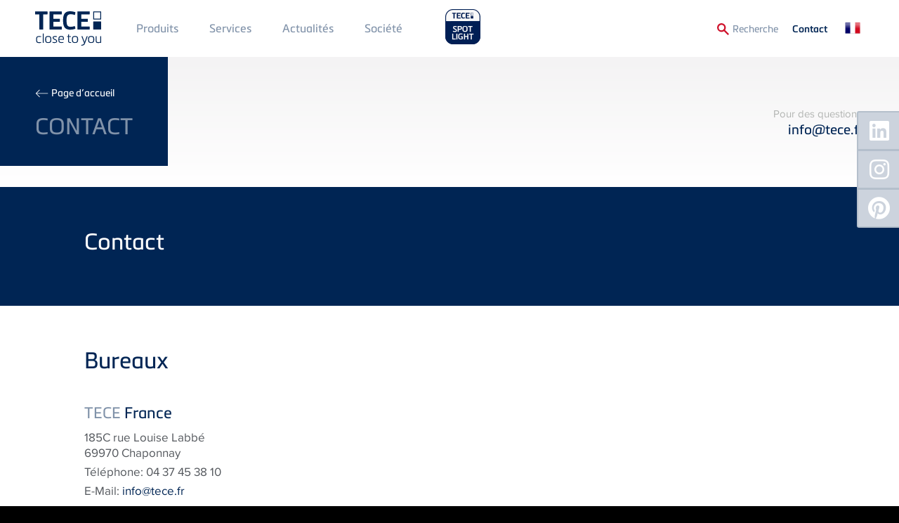

--- FILE ---
content_type: text/html; charset=UTF-8
request_url: https://www.tece.com/fr/contact-0
body_size: 16125
content:
<!DOCTYPE html>
<html lang="fr" dir="ltr" prefix="og: https://ogp.me/ns#" class="no-js">
<head>
    <link rel="preconnect" href="https://delivery.consentmanager.net">
  <link rel="preconnect" href="https://cdn.consentmanager.net">
        <link rel="preload" href="/themes/custom/tece/source/assets/fonts/languages/fr/proximanova-regular-webfont.woff2" as="font" type="font/woff2" crossorigin>
      <link rel="preload" href="/themes/custom/tece/source/assets/fonts/languages/fr/proximanova-regularit-webfont.woff2" as="font" type="font/woff2" crossorigin>
      <link rel="preload" href="/themes/custom/tece/source/assets/fonts/languages/fr/proximanova-semibold-webfont.woff2" as="font" type="font/woff2" crossorigin>
      <link rel="preload" href="/themes/custom/tece/source/assets/fonts/languages/fr/metronicproreg-webfont.woff2" as="font" type="font/woff2" crossorigin>
      <link rel="preload" href="/themes/custom/tece/source/assets/fonts/languages/fr/metronicprosemibo-webfont.woff2" as="font" type="font/woff2" crossorigin>
    <meta charset="utf-8" />
<noscript><style>form.antibot * :not(.antibot-message) { display: none !important; }</style>
</noscript><meta name="description" content="Nous espérons que TECE GmbH a recueilli votre intérêt. Si vous souhaitez contacter directement un employé, vous pouvez trouver le bon contact ici :" />
<link rel="canonical" href="https://www.tece.com/fr/contact-0" />
<meta name="Generator" content="Drupal 10 (https://www.drupal.org)" />
<meta name="MobileOptimized" content="width" />
<meta name="HandheldFriendly" content="true" />
<meta name="viewport" content="width=device-width, initial-scale=1.0" />
<meta http-equiv="x-ua-compatible" content="ie=edge" />
<link rel="icon" href="/themes/custom/tece/favicon.ico" type="image/vnd.microsoft.icon" />
<link rel="alternate" hreflang="de-DE" href="https://www.tece.com/de/kontakt" />
<link rel="alternate" hreflang="en" href="https://www.tece.com/en/contact" />
<link rel="alternate" hreflang="de-AT" href="https://www.tece.com/at/kontakt" />
<link rel="alternate" hreflang="ru-BY" href="https://www.tece.com/by/kontakt" />
<link rel="alternate" hreflang="nl-BE" href="https://www.tece.com/be-nl/contact-0" />
<link rel="alternate" hreflang="fr-BE" href="https://www.tece.com/be-fr/contact-0" />
<link rel="alternate" hreflang="zh-hans" href="https://www.tece.com/cn/lianxi" />
<link rel="alternate" hreflang="hr" href="https://www.tece.com/hr/kontakt" />
<link rel="alternate" hreflang="cs" href="https://www.tece.com/cz/kontakt" />
<link rel="alternate" hreflang="nl" href="https://www.tece.com/nl/contact" />
<link rel="alternate" hreflang="et" href="https://www.tece.com/ee/kontakt" />
<link rel="alternate" hreflang="fr" href="https://www.tece.com/fr/contact-0" />
<link rel="alternate" hreflang="en-IN" href="https://www.tece.com/in/contact" />
<link rel="alternate" hreflang="it" href="https://www.tece.com/it/contatti" />
<link rel="alternate" hreflang="lv" href="https://www.tece.com/lv/sazinaties" />
<link rel="alternate" hreflang="lt" href="https://www.tece.com/lt/susisiekite" />
<link rel="alternate" hreflang="no" href="https://www.tece.com/no/generell-kontakt" />
<link rel="alternate" hreflang="pl" href="https://www.tece.com/pl/kontakt" />
<link rel="alternate" hreflang="ro" href="https://www.tece.com/ro/contact" />
<link rel="alternate" hreflang="ru" href="https://www.tece.com/ru/kontakty-tese-rossiya" />
<link rel="alternate" hreflang="en-SG" href="https://www.tece.com/sg/contact" />
<link rel="alternate" hreflang="es" href="https://www.tece.com/es/contacto" />
<link rel="alternate" hreflang="sv" href="https://www.tece.com/se/kontakt" />
<link rel="alternate" hreflang="de-CH" href="https://www.tece.com/ch/kontakt" />
<link rel="alternate" hreflang="uk" href="https://www.tece.com/ua/kontakty" />

            <!-- Google Tag Manager -->
    <script>(function(w,d,s,l,i){w[l]=w[l]||[];w[l].push({'gtm.start':
          new Date().getTime(),event:'gtm.js'});var f=d.getElementsByTagName(s)[0],
        j=d.createElement(s),dl=l!='dataLayer'?'&l='+l:'';j.async=true;j.src=
        'https://www.googletagmanager.com/gtm.js?id='+i+dl;f.parentNode.insertBefore(j,f);
      })(window,document,'script','dataLayer','GTM-WNRCLDJ');</script>
    <!-- End Google Tag Manager -->
        <title>Contact TECE | TECE France</title>
    <link rel="apple-touch-icon" sizes="180x180" href="/themes/custom/tece/favicons/apple-touch-icon.png">
    <link rel="icon" type="image/png" sizes="32x32" href="/themes/custom/tece/favicons/favicon-32x32.png">
    <link rel="icon" type="image/png" sizes="16x16" href="/themes/custom/tece/favicons/favicon-16x16.png">
    <link rel="manifest" href="/themes/custom/tece/favicons/manifest.json">
    <link rel="mask-icon" href="/themes/custom/tece/favicons/safari-pinned-tab.svg" color="#5bbad5">
    <meta name="apple-mobile-web-app-title" content="TECE">
    <meta name="application-name" content="TECE">
    <meta name="theme-color" content="#002554">
    <link rel="stylesheet" href="/themes/custom/tece/source/assets/fonts/languages/fr/fonts.css" media="all" />
    <link rel="stylesheet" media="all" href="/sites/default/files/css/css_7RpTunoxqtANp0xDuzs68Ei0a54pMoJXqdFFXduZa1s.css?delta=0&amp;language=fr&amp;theme=tece&amp;include=eJxFyFsOgCAMBdENIazpIhUxhZICPnZvojH-zCQHpScv3eG9XUSzmUXJBR0VbLHhNBWKqKhr-_gXO0odnlNbKZhOM7nI4sFT6xenEs2e6Gjuqc0SBtMNeX8tlQ" />
<link rel="stylesheet" media="all" href="/sites/default/files/css/css_EEvF1NHQ6OE1Q6dMa-NxR1BYdorhR2lU1wk61aLSwV0.css?delta=1&amp;language=fr&amp;theme=tece&amp;include=eJxFyFsOgCAMBdENIazpIhUxhZICPnZvojH-zCQHpScv3eG9XUSzmUXJBR0VbLHhNBWKqKhr-_gXO0odnlNbKZhOM7nI4sFT6xenEs2e6Gjuqc0SBtMNeX8tlQ" />

    
    <meta name="google-site-verification" content="6bwaK_lL0BmjkCTIQz41lWxLUHFr-t33k6h1Um_s1KI">
          <meta name="p:domain_verify" content="d3e0560c9c44b1a4c45bb828d57dc5f5"/>
                    <meta name="robots" content="index,follow">
        <script>var a=document.getElementsByTagName("html")[0];a.className&&(a.className=a.className.replace(/no-js\s?/, ''));</script>
  </head>
<body data-layout-builder-active class="node-type-page node-11 pr-0">
      <link rel="stylesheet" href="https://cdn.consentmanager.mgr.consensu.org/delivery/cmp.min.css" />
  <script>if(!"gdprAppliesGlobally" in window){window.gdprAppliesGlobally=true}if(!("cmp_id" in window)||window.cmp_id<1){window.cmp_id=0}if(!("cmp_cdid" in window)){window.cmp_cdid="51fa2da4cdba"}if(!("cmp_params" in window)){window.cmp_params=""}if(!("cmp_host" in window)){window.cmp_host="a.delivery.consentmanager.net"}if(!("cmp_cdn" in window)){window.cmp_cdn="cdn.consentmanager.net"}if(!("cmp_proto" in window)){window.cmp_proto="https:"}if(!("cmp_codesrc" in window)){window.cmp_codesrc="1"}window.cmp_getsupportedLangs=function(){var b=["DE","EN","FR","IT","NO","DA","FI","ES","PT","RO","BG","ET","EL","GA","HR","LV","LT","MT","NL","PL","SV","SK","SL","CS","HU","RU","SR","ZH","TR","UK","AR","BS"];if("cmp_customlanguages" in window){for(var a=0;a<window.cmp_customlanguages.length;a++){b.push(window.cmp_customlanguages[a].l.toUpperCase())}}return b};window.cmp_getRTLLangs=function(){var a=["AR"];if("cmp_customlanguages" in window){for(var b=0;b<window.cmp_customlanguages.length;b++){if("r" in window.cmp_customlanguages[b]&&window.cmp_customlanguages[b].r){a.push(window.cmp_customlanguages[b].l)}}}return a};window.cmp_getlang=function(j){if(typeof(j)!="boolean"){j=true}if(j&&typeof(cmp_getlang.usedlang)=="string"&&cmp_getlang.usedlang!==""){return cmp_getlang.usedlang}var g=window.cmp_getsupportedLangs();var c=[];var f=location.hash;var e=location.search;var a="languages" in navigator?navigator.languages:[];if(f.indexOf("cmplang=")!=-1){c.push(f.substr(f.indexOf("cmplang=")+8,2).toUpperCase())}else{if(e.indexOf("cmplang=")!=-1){c.push(e.substr(e.indexOf("cmplang=")+8,2).toUpperCase())}else{if("cmp_setlang" in window&&window.cmp_setlang!=""){c.push(window.cmp_setlang.toUpperCase())}else{if(a.length>0){for(var d=0;d<a.length;d++){c.push(a[d])}}}}}if("language" in navigator){c.push(navigator.language)}if("userLanguage" in navigator){c.push(navigator.userLanguage)}var h="";for(var d=0;d<c.length;d++){var b=c[d].toUpperCase();if(g.indexOf(b)!=-1){h=b;break}if(b.indexOf("-")!=-1){b=b.substr(0,2)}if(g.indexOf(b)!=-1){h=b;break}}if(h==""&&typeof(cmp_getlang.defaultlang)=="string"&&cmp_getlang.defaultlang!==""){return cmp_getlang.defaultlang}else{if(h==""){h="EN"}}h=h.toUpperCase();return h};(function(){var u=document;var v=u.getElementsByTagName;var h=window;var o="";var b="_en";if("cmp_getlang" in h){o=h.cmp_getlang().toLowerCase();if("cmp_customlanguages" in h){for(var q=0;q<h.cmp_customlanguages.length;q++){if(h.cmp_customlanguages[q].l.toUpperCase()==o.toUpperCase()){o="en";break}}}b="_"+o}function x(i,e){var w="";i+="=";var s=i.length;var d=location;if(d.hash.indexOf(i)!=-1){w=d.hash.substr(d.hash.indexOf(i)+s,9999)}else{if(d.search.indexOf(i)!=-1){w=d.search.substr(d.search.indexOf(i)+s,9999)}else{return e}}if(w.indexOf("&")!=-1){w=w.substr(0,w.indexOf("&"))}return w}var k=("cmp_proto" in h)?h.cmp_proto:"https:";if(k!="http:"&&k!="https:"){k="https:"}var g=("cmp_ref" in h)?h.cmp_ref:location.href;var j=u.createElement("script");j.setAttribute("data-cmp-ab","1");var c=x("cmpdesign","cmp_design" in h?h.cmp_design:"");var f=x("cmpregulationkey","cmp_regulationkey" in h?h.cmp_regulationkey:"");var r=x("cmpgppkey","cmp_gppkey" in h?h.cmp_gppkey:"");var n=x("cmpatt","cmp_att" in h?h.cmp_att:"");j.src=k+"//"+h.cmp_host+"/delivery/cmp.php?"+("cmp_id" in h&&h.cmp_id>0?"id="+h.cmp_id:"")+("cmp_cdid" in h?"&cdid="+h.cmp_cdid:"")+"&h="+encodeURIComponent(g)+(c!=""?"&cmpdesign="+encodeURIComponent(c):"")+(f!=""?"&cmpregulationkey="+encodeURIComponent(f):"")+(r!=""?"&cmpgppkey="+encodeURIComponent(r):"")+(n!=""?"&cmpatt="+encodeURIComponent(n):"")+("cmp_params" in h?"&"+h.cmp_params:"")+(u.cookie.length>0?"&__cmpfcc=1":"")+"&l="+o.toLowerCase()+"&o="+(new Date()).getTime();j.type="text/javascript";j.async=true;if(u.currentScript&&u.currentScript.parentElement){u.currentScript.parentElement.appendChild(j)}else{if(u.body){u.body.appendChild(j)}else{var t=v("body");if(t.length==0){t=v("div")}if(t.length==0){t=v("span")}if(t.length==0){t=v("ins")}if(t.length==0){t=v("script")}if(t.length==0){t=v("head")}if(t.length>0){t[0].appendChild(j)}}}var m="js";var p=x("cmpdebugunminimized","cmpdebugunminimized" in h?h.cmpdebugunminimized:0)>0?"":".min";var a=x("cmpdebugcoverage","cmp_debugcoverage" in h?h.cmp_debugcoverage:"");if(a=="1"){m="instrumented";p=""}var j=u.createElement("script");j.src=k+"//"+h.cmp_cdn+"/delivery/"+m+"/cmp"+b+p+".js";j.type="text/javascript";j.setAttribute("data-cmp-ab","1");j.async=true;if(u.currentScript&&u.currentScript.parentElement){u.currentScript.parentElement.appendChild(j)}else{if(u.body){u.body.appendChild(j)}else{var t=v("body");if(t.length==0){t=v("div")}if(t.length==0){t=v("span")}if(t.length==0){t=v("ins")}if(t.length==0){t=v("script")}if(t.length==0){t=v("head")}if(t.length>0){t[0].appendChild(j)}}}})();window.cmp_addFrame=function(b){if(!window.frames[b]){if(document.body){var a=document.createElement("iframe");a.style.cssText="display:none";if("cmp_cdn" in window&&"cmp_ultrablocking" in window&&window.cmp_ultrablocking>0){a.src="//"+window.cmp_cdn+"/delivery/empty.html"}a.name=b;a.setAttribute("title","Intentionally hidden, please ignore");a.setAttribute("role","none");a.setAttribute("tabindex","-1");document.body.appendChild(a)}else{window.setTimeout(window.cmp_addFrame,10,b)}}};window.cmp_rc=function(h){var b=document.cookie;var f="";var d=0;while(b!=""&&d<100){d++;while(b.substr(0,1)==" "){b=b.substr(1,b.length)}var g=b.substring(0,b.indexOf("="));if(b.indexOf(";")!=-1){var c=b.substring(b.indexOf("=")+1,b.indexOf(";"))}else{var c=b.substr(b.indexOf("=")+1,b.length)}if(h==g){f=c}var e=b.indexOf(";")+1;if(e==0){e=b.length}b=b.substring(e,b.length)}return(f)};window.cmp_stub=function(){var a=arguments;__cmp.a=__cmp.a||[];if(!a.length){return __cmp.a}else{if(a[0]==="ping"){if(a[1]===2){a[2]({gdprApplies:gdprAppliesGlobally,cmpLoaded:false,cmpStatus:"stub",displayStatus:"hidden",apiVersion:"2.2",cmpId:31},true)}else{a[2](false,true)}}else{if(a[0]==="getUSPData"){a[2]({version:1,uspString:window.cmp_rc("")},true)}else{if(a[0]==="getTCData"){__cmp.a.push([].slice.apply(a))}else{if(a[0]==="addEventListener"||a[0]==="removeEventListener"){__cmp.a.push([].slice.apply(a))}else{if(a.length==4&&a[3]===false){a[2]({},false)}else{__cmp.a.push([].slice.apply(a))}}}}}}};window.cmp_gpp_ping=function(){return{gppVersion:"1.0",cmpStatus:"stub",cmpDisplayStatus:"hidden",supportedAPIs:["tcfca","usnat","usca","usva","usco","usut","usct"],cmpId:31}};window.cmp_gppstub=function(){var a=arguments;__gpp.q=__gpp.q||[];if(!a.length){return __gpp.q}var g=a[0];var f=a.length>1?a[1]:null;var e=a.length>2?a[2]:null;if(g==="ping"){return window.cmp_gpp_ping()}else{if(g==="addEventListener"){__gpp.e=__gpp.e||[];if(!("lastId" in __gpp)){__gpp.lastId=0}__gpp.lastId++;var c=__gpp.lastId;__gpp.e.push({id:c,callback:f});return{eventName:"listenerRegistered",listenerId:c,data:true,pingData:window.cmp_gpp_ping()}}else{if(g==="removeEventListener"){var h=false;__gpp.e=__gpp.e||[];for(var d=0;d<__gpp.e.length;d++){if(__gpp.e[d].id==e){__gpp.e[d].splice(d,1);h=true;break}}return{eventName:"listenerRemoved",listenerId:e,data:h,pingData:window.cmp_gpp_ping()}}else{if(g==="getGPPData"){return{sectionId:3,gppVersion:1,sectionList:[],applicableSections:[0],gppString:"",pingData:window.cmp_gpp_ping()}}else{if(g==="hasSection"||g==="getSection"||g==="getField"){return null}else{__gpp.q.push([].slice.apply(a))}}}}}};window.cmp_msghandler=function(d){var a=typeof d.data==="string";try{var c=a?JSON.parse(d.data):d.data}catch(f){var c=null}if(typeof(c)==="object"&&c!==null&&"__cmpCall" in c){var b=c.__cmpCall;window.__cmp(b.command,b.parameter,function(h,g){var e={__cmpReturn:{returnValue:h,success:g,callId:b.callId}};d.source.postMessage(a?JSON.stringify(e):e,"*")})}if(typeof(c)==="object"&&c!==null&&"__uspapiCall" in c){var b=c.__uspapiCall;window.__uspapi(b.command,b.version,function(h,g){var e={__uspapiReturn:{returnValue:h,success:g,callId:b.callId}};d.source.postMessage(a?JSON.stringify(e):e,"*")})}if(typeof(c)==="object"&&c!==null&&"__tcfapiCall" in c){var b=c.__tcfapiCall;window.__tcfapi(b.command,b.version,function(h,g){var e={__tcfapiReturn:{returnValue:h,success:g,callId:b.callId}};d.source.postMessage(a?JSON.stringify(e):e,"*")},b.parameter)}if(typeof(c)==="object"&&c!==null&&"__gppCall" in c){var b=c.__gppCall;window.__gpp(b.command,function(h,g){var e={__gppReturn:{returnValue:h,success:g,callId:b.callId}};d.source.postMessage(a?JSON.stringify(e):e,"*")},"parameter" in b?b.parameter:null,"version" in b?b.version:1)}};window.cmp_setStub=function(a){if(!(a in window)||(typeof(window[a])!=="function"&&typeof(window[a])!=="object"&&(typeof(window[a])==="undefined"||window[a]!==null))){window[a]=window.cmp_stub;window[a].msgHandler=window.cmp_msghandler;window.addEventListener("message",window.cmp_msghandler,false)}};window.cmp_setGppStub=function(a){if(!(a in window)||(typeof(window[a])!=="function"&&typeof(window[a])!=="object"&&(typeof(window[a])==="undefined"||window[a]!==null))){window[a]=window.cmp_gppstub;window[a].msgHandler=window.cmp_msghandler;window.addEventListener("message",window.cmp_msghandler,false)}};window.cmp_addFrame("__cmpLocator");if(!("cmp_disableusp" in window)||!window.cmp_disableusp){window.cmp_addFrame("__uspapiLocator")}if(!("cmp_disabletcf" in window)||!window.cmp_disabletcf){window.cmp_addFrame("__tcfapiLocator")}if(!("cmp_disablegpp" in window)||!window.cmp_disablegpp){window.cmp_addFrame("__gppLocator")}window.cmp_setStub("__cmp");if(!("cmp_disabletcf" in window)||!window.cmp_disabletcf){window.cmp_setStub("__tcfapi")}if(!("cmp_disableusp" in window)||!window.cmp_disableusp){window.cmp_setStub("__uspapi")}if(!("cmp_disablegpp" in window)||!window.cmp_disablegpp){window.cmp_setGppStub("__gpp")};</script>
    <noscript><iframe src="https://www.googletagmanager.com/ns.html?id=GTM-WNRCLDJ" height="0" width="0" style="display:none;visibility:hidden"></iframe></noscript>
  
<a href="#main-content" class="sr-only sr-only-focusable btn btn-aktion-button px-10">
  Skip to main content
</a>

  <div class="dialog-off-canvas-main-canvas" data-off-canvas-main-canvas>
    

  


<header>
  <div  class="main-navigation fixed header-node-page py-10 mobile-px-50 tablet-px-50 slideout-affected px-50">
    <div class="container">
      <div class="row row-flex">
        <a href="https://www.tece.com/fr" id="logo-header" class="flex: 0; my-5 mr-30">
          <picture>
            <source media="(min-width: 768px)" srcset="/themes/custom/tece/source/assets/svg/logo_tece_rgb.svg" width="300">
            <source media="(min-width: 767px)" srcset="/themes/custom/tece/source/assets/svg/logo_tece_rgb_ohneClaim.svg" width="294">
            <img src="/themes/custom/tece/source/assets/svg/logo_tece_rgb.svg" srcset="/themes/custom/tece/source/assets/svg/logo_tece_rgb_ohneClaim.svg" alt="TECE">
          </picture>
        </a>
        <div class="hidden-phone" style="flex-grow: 1">
          <div>
                  <nav role="navigation" aria-labelledby="block-mainmenu1-menu" id="block-mainmenu1">
            
  <h2 class="visually-hidden" id="block-mainmenu1-menu">Main Menü 1</h2>
  

        
        <ul>
              <li>
          <a href="https://www.tece.com/fr/produits" class="p-20 mobile-p-10 tablet-p-10 textformat-navigation" data-drupal-link-system-path="node/5">Produits</a>
                  </li>
              <li>
          <a href="https://www.tece.com/fr/service" class="p-20 mobile-p-10 tablet-p-10 textformat-navigation" data-drupal-link-system-path="node/6">Services</a>
                  </li>
              <li>
          <a href="https://www.tece.com/fr/magazine" target="_self" class="p-20 mobile-p-10 tablet-p-10 textformat-navigation" data-drupal-link-system-path="node/574">Actualités</a>
                  </li>
          </ul>
  


  </nav>
<nav role="navigation" aria-labelledby="block-mainmenu2-menu" id="block-mainmenu2">
            
  <h2 class="visually-hidden" id="block-mainmenu2-menu">Main Menu 2</h2>
  

        
        <ul>
              <li>
          <a href="https://www.tece.com/fr/societe" class="p-20 mobile-p-10 tablet-p-10 textformat-navigation" data-drupal-link-system-path="node/8">Société</a>
                  </li>
          </ul>
  


  </nav>

  
                          <a href="https://spotlight.tece.com/fr/tecespotlight"
                 class="ml-20 mb-10"
                 target="_blank"
                 style="height: auto;
               text-transform: uppercase;
               margin-top: -30px;
               padding-top: 30px;
          "><img src="/themes/custom/tece/assets/spotlight-website-logo.png" style="width: auto; height: 60px; margin-top: -10px;"></a>
                                  </div>
        </div>
        <div class="row-flex textformat-meta-navigation tertiary-menu">
          <a href="/fr/search" id="toggle-search" onclick="toggleSearchForm()" style="display: flex">
            <img src="/themes/custom/tece/source/assets/svg/lupe.svg" style="height:1rem;width:1rem;margin-top: 2px;" class="mr-5">
            <span class="visible-desktop textformat-meta-navigation" style="margin-top:1px;">Recherche</span>
          </a>
                <nav role="navigation" aria-labelledby="block-secondarymenu-menu" id="block-secondarymenu">
            
  <h2 class="visually-hidden" id="block-secondarymenu-menu">Secondary Menu</h2>
  

        
        <ul>
              <li>
          <a href="https://www.tece.com/fr/contact-0" class="p-20 textformat-meta-navigation is-active" data-drupal-link-system-path="node/11" aria-current="page">Contact</a>
                  </li>
          </ul>
  


  </nav>
<div class="language-switcher-language-url" id="block-sprachumschalter" role="navigation">
  
    
      <ul class="language-switcher">
  <li>
    <a href="#" class="language-switcher--toggle textformat-navigation"><span class="hidden-desktop">Language: </span><span class="flag flag-fr">&nbsp;</span></a>
    <ul class="links">
        <span class="subheadline">Language Versions</span>          <li hreflang="de" data-drupal-link-system-path="node/11">
            <a href="https://www.tece.com/de/kontakt" class="language-link" hreflang="de-DE" data-drupal-link-system-path="node/11"><span class="flag flag-de">&nbsp;</span>
    German
</a>          </li>
                    <li hreflang="en" data-drupal-link-system-path="node/11">
            <a href="https://www.tece.com/en/contact" class="language-link" hreflang="en" data-drupal-link-system-path="node/11"><span class="flag flag-en">&nbsp;</span>
    TECE International
</a>          </li>
                    <li hreflang="en-gb" data-drupal-link-system-path="node/11">
            <a href="https://www.tece.com/en-gb/contact-0" class="language-link" hreflang="en-gb" data-drupal-link-system-path="node/11"><span class="flag flag-en-gb">&nbsp;</span>
    TECE UK
</a>          </li>
                    <li hreflang="de-AT" data-drupal-link-system-path="node/11">
            <a href="https://www.tece.com/at/kontakt" class="language-link" hreflang="de-AT" data-drupal-link-system-path="node/11"><span class="flag flag-de-AT">&nbsp;</span>
    Austrian
</a>          </li>
                    <li hreflang="ru-BY" data-drupal-link-system-path="node/11">
            <a href="https://www.tece.com/by/kontakt" class="language-link" hreflang="ru-BY" data-drupal-link-system-path="node/11"><span class="flag flag-ru-BY">&nbsp;</span>
    Belarus
</a>          </li>
                    <li hreflang="nl-BE" data-drupal-link-system-path="node/11">
            <a href="https://www.tece.com/be-nl/contact-0" class="language-link" hreflang="nl-BE" data-drupal-link-system-path="node/11"><span class="flag flag-nl-BE">&nbsp;</span>
    Belgium (Dutch)
</a>          </li>
                    <li hreflang="fr-BE" data-drupal-link-system-path="node/11">
            <a href="https://www.tece.com/be-fr/contact-0" class="language-link" hreflang="fr-BE" data-drupal-link-system-path="node/11"><span class="flag flag-fr-BE">&nbsp;</span>
    Belgium (French)
</a>          </li>
                    <li hreflang="zh-hans" data-drupal-link-system-path="node/11">
            <a href="https://www.tece.com/cn/lianxi" class="language-link" hreflang="zh-hans" data-drupal-link-system-path="node/11"><span class="flag flag-zh-hans">&nbsp;</span>
    Chinese, Simplified
</a>          </li>
                    <li hreflang="hr" data-drupal-link-system-path="node/11">
            <a href="https://www.tece.com/hr/kontakt" class="language-link" hreflang="hr" data-drupal-link-system-path="node/11"><span class="flag flag-hr">&nbsp;</span>
    Croatian
</a>          </li>
                    <li hreflang="cs" data-drupal-link-system-path="node/11">
            <a href="https://www.tece.com/cz/kontakt" class="language-link" hreflang="cs" data-drupal-link-system-path="node/11"><span class="flag flag-cs">&nbsp;</span>
    Czech
</a>          </li>
                    <li hreflang="nl" data-drupal-link-system-path="node/11">
            <a href="https://www.tece.com/nl/contact" class="language-link" hreflang="nl" data-drupal-link-system-path="node/11"><span class="flag flag-nl">&nbsp;</span>
    Dutch
</a>          </li>
                    <li hreflang="et" data-drupal-link-system-path="node/11">
            <a href="https://www.tece.com/ee/kontakt" class="language-link" hreflang="et" data-drupal-link-system-path="node/11"><span class="flag flag-et">&nbsp;</span>
    Estonian
</a>          </li>
                    <li hreflang="fr" data-drupal-link-system-path="node/11" class="is-active" aria-current="page">
            <a href="https://www.tece.com/fr/contact-0" class="language-link is-active" hreflang="fr" data-drupal-link-system-path="node/11" aria-current="page"><span class="flag flag-fr">&nbsp;</span>
    French
</a>          </li>
                    <li hreflang="en-IN" data-drupal-link-system-path="node/11">
            <a href="https://www.tece.com/in/contact" class="language-link" hreflang="en-IN" data-drupal-link-system-path="node/11"><span class="flag flag-en-IN">&nbsp;</span>
    India
</a>          </li>
                    <li hreflang="it" data-drupal-link-system-path="node/11">
            <a href="https://www.tece.com/it/contatti" class="language-link" hreflang="it" data-drupal-link-system-path="node/11"><span class="flag flag-it">&nbsp;</span>
    Italian
</a>          </li>
                    <li hreflang="lv" data-drupal-link-system-path="node/11">
            <a href="https://www.tece.com/lv/sazinaties" class="language-link" hreflang="lv" data-drupal-link-system-path="node/11"><span class="flag flag-lv">&nbsp;</span>
    Latvian
</a>          </li>
                    <li hreflang="lt" data-drupal-link-system-path="node/11">
            <a href="https://www.tece.com/lt/susisiekite" class="language-link" hreflang="lt" data-drupal-link-system-path="node/11"><span class="flag flag-lt">&nbsp;</span>
    Lithuanian
</a>          </li>
                    <li hreflang="no" data-drupal-link-system-path="node/11">
            <a href="https://www.tece.com/no/generell-kontakt" class="language-link" hreflang="no" data-drupal-link-system-path="node/11"><span class="flag flag-no">&nbsp;</span>
    Norwegian
</a>          </li>
                    <li hreflang="pl" data-drupal-link-system-path="node/11">
            <a href="https://www.tece.com/pl/kontakt" class="language-link" hreflang="pl" data-drupal-link-system-path="node/11"><span class="flag flag-pl">&nbsp;</span>
    Polish
</a>          </li>
                    <li hreflang="pt" data-drupal-link-system-path="node/11">
            <a href="https://www.tece.com/pt/contacto" class="language-link" hreflang="pt" data-drupal-link-system-path="node/11"><span class="flag flag-pt">&nbsp;</span>
    Portuguese
</a>          </li>
                    <li hreflang="ro" data-drupal-link-system-path="node/11">
            <a href="https://www.tece.com/ro/contact" class="language-link" hreflang="ro" data-drupal-link-system-path="node/11"><span class="flag flag-ro">&nbsp;</span>
    Romanian
</a>          </li>
                    <li hreflang="ru" data-drupal-link-system-path="node/11">
            <a href="https://www.tece.com/ru/kontakty-tese-rossiya" class="language-link" hreflang="ru" data-drupal-link-system-path="node/11"><span class="flag flag-ru">&nbsp;</span>
    Russian
</a>          </li>
                    <li hreflang="en-SG" data-drupal-link-system-path="node/11">
            <a href="https://www.tece.com/sg/contact" class="language-link" hreflang="en-SG" data-drupal-link-system-path="node/11"><span class="flag flag-en-SG">&nbsp;</span>
    Singapore
</a>          </li>
                    <li hreflang="es" data-drupal-link-system-path="node/11">
            <a href="https://www.tece.com/es/contacto" class="language-link" hreflang="es" data-drupal-link-system-path="node/11"><span class="flag flag-es">&nbsp;</span>
    Spanish
</a>          </li>
                    <li hreflang="sv" data-drupal-link-system-path="node/11">
            <a href="https://www.tece.com/se/kontakt" class="language-link" hreflang="sv" data-drupal-link-system-path="node/11"><span class="flag flag-sv">&nbsp;</span>
    Swedish
</a>          </li>
                    <li hreflang="de-CH" data-drupal-link-system-path="node/11">
            <a href="https://www.tece.com/ch/kontakt" class="language-link" hreflang="de-CH" data-drupal-link-system-path="node/11"><span class="flag flag-de-CH">&nbsp;</span>
    Swiss
</a>          </li>
                    <li hreflang="uk" data-drupal-link-system-path="node/11">
            <a href="https://www.tece.com/ua/kontakty" class="language-link" hreflang="uk" data-drupal-link-system-path="node/11"><span class="flag flag-uk">&nbsp;</span>
    Ukrainian
</a>          </li>
          </ul>  </li>
</ul>

  </div>
<script xmlns="http://www.w3.org/1999/html">
  function productsearch() {
    if (document.getElementById('edit-search-api-fulltext').value === "") {
      document.SEARCH_PRODUKTDATENBANK.action = "https://produktdaten.tece.de/web/tece_FR/fr/index.xhtml";
    } else {
      document.SEARCH_PRODUKTDATENBANK.action = "https://produktdaten.tece.de/web/tece_FR/fr/keywords.xhtml";
    }
    document.SEARCH_PRODUKTDATENBANK.keywords.value = document.getElementById('edit-search-api-fulltext').value;
    document.SEARCH_PRODUKTDATENBANK.submit();
  }
</script>
<div id="block-tece-search-wrapper">
  <form name="SEARCH_PRODUKTDATENBANK" action="" method="get" target="_blank">
        <input type="hidden" name="keywords" value="">
  </form>
  <form action="/fr/search"  method="get" id="block-tece-search" accept-charset="UTF-8" class="infobox row-flex row-flex--align-top p-30 px-50">
    <div class="form-search-prefix textformat-link hidden-phone px-20 mt-10">
      <label for="edit-search-api-fulltext">recherche:</label></div>
    <div class="form-item form-item-search-api-fulltext mb-0">
      <input type="text" id="edit-search-api-fulltext" name="q" value="" size="30" minlength="3" maxlength="128" class="form-text mt-10 mr-10" placeholder="recherche">
    </div>
    <div class="form-actions form-wrapper" id="edit-actions">
      <button type="submit" id="edit-submit-view-search" class="btn btn-aktion-button textformat-link mr-10 form-submit mt-10">Website</button>
    </div>
        <div class="form-actions form-wrapper" id="edit-actions-pim">
      <a target="_blank" onclick="productsearch()" id="edit-submit-view-pim" class="btn btn-aktion-button textformat-link form-submit mt-10">Dans base de données produit</a>
    </div>
      </form>
</div>

  
          <div id="header-nav-icon" class="js-slideout-toggle hidden-desktop">
            <img src="/themes/custom/tece/source/assets/svg/menu.svg" id="menu-hamburger" height="20px" width="20px">
          </div>
        </div>
      </div>
    </div>
  </div>

  <div id="slideout-nav" class="hidden-desktop slideout-menu">
    <div class="row-flex" style="flex-wrap:nowrap;">
      <a href="https://spotlight.tece.com/fr/tecespotlight"
         target="_blank"
         class=""
         style="height: 60px; display:flex; justify-content:flex-start; align-items:center; width:auto;">
        <img src="/themes/custom/tece/assets/spotlight-website-logo.png" style="height: 60px;">
      </a>
          </div>
          <nav role="navigation" aria-labelledby="block-fullnavigation-menu" id="block-fullnavigation">
            
  <h2 class="visually-hidden" id="block-fullnavigation-menu">Full Navigation</h2>
  

        
        <ul class="navigation-full">
                  <li class="pr-20 textformat-h9">
              <a href="https://www.tece.com/fr/produits" data-drupal-link-system-path="node/5">Produits</a>
                            <ul class="pt-10 list--no-bullet">
                    <li class="px-10 pb-5 textformat-copytext-small">
              <a href="https://www.tece.com/fr/produits-et-systemes-sanitaires" data-drupal-link-system-path="node/19">Produits et systèmes sanitaires</a>
                            <ul class="pt-10 list--no-bullet">
                    <li class="px-10 pb-5 textformat-copytext-small">
              <a href="https://www.tece.com/fr/ceramiques-sanitaires" data-drupal-link-system-path="node/1608">Céramiques sanitaires</a>
              </li>
                <li class="px-10 pb-5 textformat-copytext-small">
              <a href="https://www.tece.com/fr/produits-et-systemes-sanitaires/teceone-une-difference-rafraichissante/hygiene-et-caracteristiques" data-drupal-link-system-path="node/804">Hygiène et caractéristiques</a>
              </li>
                <li class="px-10 pb-5 textformat-copytext-small">
              <a href="https://www.tece.com/fr/produits-et-systemes-sanitaires/teceone-une-difference-rafraichissante/montage-et-maintenance" data-drupal-link-system-path="node/802">Montage et maintenance</a>
              </li>
                <li class="px-10 pb-5 textformat-copytext-small">
              <a href="https://www.tece.com/fr/modules-sanitaires-encastrer" data-drupal-link-system-path="node/27">Modules sanitaires à encastrer</a>
              </li>
                <li class="px-10 pb-5 textformat-copytext-small">
              <a href="https://www.tece.com/fr/produits-et-systemes-sanitaires/tecelux" data-drupal-link-system-path="node/28">TECElux</a>
              </li>
                <li class="px-10 pb-5 textformat-copytext-small">
              <a href="https://www.tece.com/fr/plaques-de-declenchement-wc" data-drupal-link-system-path="node/24">Plaques de déclenchement WC</a>
              </li>
                <li class="px-10 pb-5 textformat-copytext-small">
              <a href="https://www.tece.com/fr/plaques-de-declenchement-urinoir" data-drupal-link-system-path="node/25">Plaques de déclenchement urinoirs</a>
              </li>
      </ul>
    
              </li>
                <li class="px-10 pb-5 textformat-copytext-small">
              <a href="https://www.tece.com/fr/solutions-prefabriquees" data-drupal-link-system-path="node/20">Solutions préfabriquées</a>
                            <ul class="pt-10 list--no-bullet">
                    <li class="px-10 pb-5 textformat-copytext-small">
              <a href="https://www.tece.com/fr/solutions-prefabriquees/teceprofil" data-drupal-link-system-path="node/30">TECEprofil</a>
              </li>
                <li class="px-10 pb-5 textformat-copytext-small">
              <a href="https://www.tece.com/fr/solutions-prefabriquees/tecesystem" data-drupal-link-system-path="node/31">TECEsystem</a>
              </li>
      </ul>
    
              </li>
                <li class="px-10 pb-5 textformat-copytext-small">
              <a href="https://www.tece.com/fr/evacuation" data-drupal-link-system-path="node/21">Évacuation</a>
                            <ul class="pt-10 list--no-bullet">
                    <li class="px-10 pb-5 textformat-copytext-small">
              <a href="https://www.tece.com/fr/evacuation/tecedrainline" data-drupal-link-system-path="node/47">TECEdrainline</a>
              </li>
                <li class="px-10 pb-5 textformat-copytext-small">
              <a href="https://www.tece.com/fr/evacuation/tecedrainprofile-profile-de-douche" data-drupal-link-system-path="node/107">TECEdrainprofile</a>
              </li>
                <li class="px-10 pb-5 textformat-copytext-small">
              <a href="https://www.tece.com/fr/evacuation/tecedrainpoint-s" data-drupal-link-system-path="node/48">TECEdrainpoint S</a>
              </li>
                <li class="px-10 pb-5 textformat-copytext-small">
              <a href="https://www.tece.com/fr/evacuation/seal-system" data-drupal-link-system-path="node/154">Seal System</a>
              </li>
      </ul>
    
              </li>
                <li class="px-10 pb-5 textformat-copytext-small">
              <a href="https://www.tece.com/fr/systemes-de-canalisation" data-drupal-link-system-path="node/22">Systèmes de canalisation</a>
                            <ul class="pt-10 list--no-bullet">
                    <li class="px-10 pb-5 textformat-copytext-small">
              <a href="https://www.tece.com/fr/systemes-de-canalisations/teceflex" data-drupal-link-system-path="node/32">TECEflex</a>
              </li>
                <li class="px-10 pb-5 textformat-copytext-small">
              <a href="https://www.tece.com/fr/systemes-de-canalisations/tecelogo" data-drupal-link-system-path="node/33">TECElogo</a>
              </li>
                <li class="px-10 pb-5 textformat-copytext-small">
              <a href="https://www.tece.com/fr/systemes-de-canalisations/tecefloor" data-drupal-link-system-path="node/34">TECEfloor</a>
              </li>
      </ul>
    
              </li>
      </ul>
    
              </li>
                <li class="pr-20 textformat-h9">
              <a href="https://www.tece.com/fr/service" data-drupal-link-system-path="node/6">Services</a>
              </li>
                <li class="pr-20 textformat-h9">
              <a href="https://www.tece.com/fr/magazine" data-drupal-link-system-path="node/574">Actualités</a>
              </li>
                <li class="pr-20 textformat-h9">
              <a href="https://www.tece.com/fr/societe" data-drupal-link-system-path="node/8">Société</a>
              </li>
                <li class="pr-20 textformat-h9">
              <a href="https://www.tece.com/fr/contact-0" data-drupal-link-system-path="node/11" class="is-active" aria-current="page">Contact</a>
              </li>
      </ul>
    


  </nav>
<div class="language-switcher-language-url" id="block-sprachumschalter-2" role="navigation">
  
    
      <ul class="language-switcher">
  <li>
    <a href="#" class="language-switcher--toggle textformat-navigation"><span class="hidden-desktop">Language: </span><span class="flag flag-fr">&nbsp;</span></a>
    <ul class="links">
        <span class="subheadline">Language Versions</span>          <li hreflang="de" data-drupal-link-system-path="node/11">
            <a href="https://www.tece.com/de/kontakt" class="language-link" hreflang="de-DE" data-drupal-link-system-path="node/11"><span class="flag flag-de">&nbsp;</span>
    German
</a>          </li>
                    <li hreflang="en" data-drupal-link-system-path="node/11">
            <a href="https://www.tece.com/en/contact" class="language-link" hreflang="en" data-drupal-link-system-path="node/11"><span class="flag flag-en">&nbsp;</span>
    TECE International
</a>          </li>
                    <li hreflang="en-gb" data-drupal-link-system-path="node/11">
            <a href="https://www.tece.com/en-gb/contact-0" class="language-link" hreflang="en-gb" data-drupal-link-system-path="node/11"><span class="flag flag-en-gb">&nbsp;</span>
    TECE UK
</a>          </li>
                    <li hreflang="de-AT" data-drupal-link-system-path="node/11">
            <a href="https://www.tece.com/at/kontakt" class="language-link" hreflang="de-AT" data-drupal-link-system-path="node/11"><span class="flag flag-de-AT">&nbsp;</span>
    Austrian
</a>          </li>
                    <li hreflang="ru-BY" data-drupal-link-system-path="node/11">
            <a href="https://www.tece.com/by/kontakt" class="language-link" hreflang="ru-BY" data-drupal-link-system-path="node/11"><span class="flag flag-ru-BY">&nbsp;</span>
    Belarus
</a>          </li>
                    <li hreflang="nl-BE" data-drupal-link-system-path="node/11">
            <a href="https://www.tece.com/be-nl/contact-0" class="language-link" hreflang="nl-BE" data-drupal-link-system-path="node/11"><span class="flag flag-nl-BE">&nbsp;</span>
    Belgium (Dutch)
</a>          </li>
                    <li hreflang="fr-BE" data-drupal-link-system-path="node/11">
            <a href="https://www.tece.com/be-fr/contact-0" class="language-link" hreflang="fr-BE" data-drupal-link-system-path="node/11"><span class="flag flag-fr-BE">&nbsp;</span>
    Belgium (French)
</a>          </li>
                    <li hreflang="zh-hans" data-drupal-link-system-path="node/11">
            <a href="https://www.tece.com/cn/lianxi" class="language-link" hreflang="zh-hans" data-drupal-link-system-path="node/11"><span class="flag flag-zh-hans">&nbsp;</span>
    Chinese, Simplified
</a>          </li>
                    <li hreflang="hr" data-drupal-link-system-path="node/11">
            <a href="https://www.tece.com/hr/kontakt" class="language-link" hreflang="hr" data-drupal-link-system-path="node/11"><span class="flag flag-hr">&nbsp;</span>
    Croatian
</a>          </li>
                    <li hreflang="cs" data-drupal-link-system-path="node/11">
            <a href="https://www.tece.com/cz/kontakt" class="language-link" hreflang="cs" data-drupal-link-system-path="node/11"><span class="flag flag-cs">&nbsp;</span>
    Czech
</a>          </li>
                    <li hreflang="nl" data-drupal-link-system-path="node/11">
            <a href="https://www.tece.com/nl/contact" class="language-link" hreflang="nl" data-drupal-link-system-path="node/11"><span class="flag flag-nl">&nbsp;</span>
    Dutch
</a>          </li>
                    <li hreflang="et" data-drupal-link-system-path="node/11">
            <a href="https://www.tece.com/ee/kontakt" class="language-link" hreflang="et" data-drupal-link-system-path="node/11"><span class="flag flag-et">&nbsp;</span>
    Estonian
</a>          </li>
                    <li hreflang="fr" data-drupal-link-system-path="node/11" class="is-active" aria-current="page">
            <a href="https://www.tece.com/fr/contact-0" class="language-link is-active" hreflang="fr" data-drupal-link-system-path="node/11" aria-current="page"><span class="flag flag-fr">&nbsp;</span>
    French
</a>          </li>
                    <li hreflang="en-IN" data-drupal-link-system-path="node/11">
            <a href="https://www.tece.com/in/contact" class="language-link" hreflang="en-IN" data-drupal-link-system-path="node/11"><span class="flag flag-en-IN">&nbsp;</span>
    India
</a>          </li>
                    <li hreflang="it" data-drupal-link-system-path="node/11">
            <a href="https://www.tece.com/it/contatti" class="language-link" hreflang="it" data-drupal-link-system-path="node/11"><span class="flag flag-it">&nbsp;</span>
    Italian
</a>          </li>
                    <li hreflang="lv" data-drupal-link-system-path="node/11">
            <a href="https://www.tece.com/lv/sazinaties" class="language-link" hreflang="lv" data-drupal-link-system-path="node/11"><span class="flag flag-lv">&nbsp;</span>
    Latvian
</a>          </li>
                    <li hreflang="lt" data-drupal-link-system-path="node/11">
            <a href="https://www.tece.com/lt/susisiekite" class="language-link" hreflang="lt" data-drupal-link-system-path="node/11"><span class="flag flag-lt">&nbsp;</span>
    Lithuanian
</a>          </li>
                    <li hreflang="no" data-drupal-link-system-path="node/11">
            <a href="https://www.tece.com/no/generell-kontakt" class="language-link" hreflang="no" data-drupal-link-system-path="node/11"><span class="flag flag-no">&nbsp;</span>
    Norwegian
</a>          </li>
                    <li hreflang="pl" data-drupal-link-system-path="node/11">
            <a href="https://www.tece.com/pl/kontakt" class="language-link" hreflang="pl" data-drupal-link-system-path="node/11"><span class="flag flag-pl">&nbsp;</span>
    Polish
</a>          </li>
                    <li hreflang="pt" data-drupal-link-system-path="node/11">
            <a href="https://www.tece.com/pt/contacto" class="language-link" hreflang="pt" data-drupal-link-system-path="node/11"><span class="flag flag-pt">&nbsp;</span>
    Portuguese
</a>          </li>
                    <li hreflang="ro" data-drupal-link-system-path="node/11">
            <a href="https://www.tece.com/ro/contact" class="language-link" hreflang="ro" data-drupal-link-system-path="node/11"><span class="flag flag-ro">&nbsp;</span>
    Romanian
</a>          </li>
                    <li hreflang="ru" data-drupal-link-system-path="node/11">
            <a href="https://www.tece.com/ru/kontakty-tese-rossiya" class="language-link" hreflang="ru" data-drupal-link-system-path="node/11"><span class="flag flag-ru">&nbsp;</span>
    Russian
</a>          </li>
                    <li hreflang="en-SG" data-drupal-link-system-path="node/11">
            <a href="https://www.tece.com/sg/contact" class="language-link" hreflang="en-SG" data-drupal-link-system-path="node/11"><span class="flag flag-en-SG">&nbsp;</span>
    Singapore
</a>          </li>
                    <li hreflang="es" data-drupal-link-system-path="node/11">
            <a href="https://www.tece.com/es/contacto" class="language-link" hreflang="es" data-drupal-link-system-path="node/11"><span class="flag flag-es">&nbsp;</span>
    Spanish
</a>          </li>
                    <li hreflang="sv" data-drupal-link-system-path="node/11">
            <a href="https://www.tece.com/se/kontakt" class="language-link" hreflang="sv" data-drupal-link-system-path="node/11"><span class="flag flag-sv">&nbsp;</span>
    Swedish
</a>          </li>
                    <li hreflang="de-CH" data-drupal-link-system-path="node/11">
            <a href="https://www.tece.com/ch/kontakt" class="language-link" hreflang="de-CH" data-drupal-link-system-path="node/11"><span class="flag flag-de-CH">&nbsp;</span>
    Swiss
</a>          </li>
                    <li hreflang="uk" data-drupal-link-system-path="node/11">
            <a href="https://www.tece.com/ua/kontakty" class="language-link" hreflang="uk" data-drupal-link-system-path="node/11"><span class="flag flag-uk">&nbsp;</span>
    Ukrainian
</a>          </li>
          </ul>  </li>
</ul>

  </div>

  
    <div class="visible-phone">
      <ul>
                          <li>
            <a href="https://www.tece.com/fr/protection-des-donnees" class="textformat-navigation">Impression & protection des données</a>
          </li>
              </ul>
    </div>
  </div>

  <div class="container slideout-affected" role="search">
    <div class="row" id="region-search-form" style="position: relative;top: 5rem;">
    </div>
  </div>

  <div role="alertdialog" class="container slideout-affected">
    <div class="row" id="region-local-actions">
      
    </div>
  </div>

        <div data-drupal-messages-fallback class="hidden"></div>

<div id="block-megamenu" class="block--mega-menu block--mega-menu--node-5">
  <nav class="mega-menu-table-wrapper px-50 pt-30">
    <h2 class="visually-hidden">Product Navigation</h2>
    
        
          <table>
        <tr>
          <th class="textformat-h8 pr-20 pb-60">TECE Products</th>
          <td class="pb-60">
        <ul class="navigation-full">
                  <li class="pr-20 textformat-h9">
              <a href="https://www.tece.com/fr/produits-et-systemes-sanitaires" class="produktwelt-8" data-drupal-link-system-path="node/19">Produits et systèmes sanitaires</a>
                            <ul class="pt-10 list--no-bullet">
                    <li class="px-10 pb-5 textformat-copytext-small">
              <a href="https://www.tece.com/fr/ceramiques-sanitaires" class="produktwelt-1206" data-drupal-link-system-path="node/1608">Céramiques sanitaires</a>
              </li>
                <li class="px-10 pb-5 textformat-copytext-small">
              <a href="https://www.tece.com/fr/modules-sanitaires-encastrer" class="produktwelt-12" data-drupal-link-system-path="node/27">Modules sanitaires à encastrer</a>
              </li>
                <li class="px-10 pb-5 textformat-copytext-small">
              <a href="https://www.tece.com/fr/produits-et-systemes-sanitaires/tecelux" class="produktwelt-8" data-drupal-link-system-path="node/28">TECElux</a>
              </li>
                <li class="px-10 pb-5 textformat-copytext-small">
              <a href="https://www.tece.com/fr/plaques-de-declenchement-wc" class="produktwelt-9" data-drupal-link-system-path="node/24">Plaques de déclenchement WC</a>
              </li>
                <li class="px-10 pb-5 textformat-copytext-small">
              <a href="https://www.tece.com/fr/plaques-de-declenchement-urinoir" class="produktwelt-10" data-drupal-link-system-path="node/25">Plaques de déclenchement urinoirs</a>
              </li>
      </ul>
    
              </li>
                <li class="pr-20 textformat-h9">
              <a href="https://www.tece.com/fr/solutions-prefabriquees" class="produktwelt-6" data-drupal-link-system-path="node/20">Solutions préfabriquées</a>
                            <ul class="pt-10 list--no-bullet">
                    <li class="px-10 pb-5 textformat-copytext-small">
              <a href="https://www.tece.com/fr/solutions-prefabriquees/teceprofil" class="produktwelt-6" data-drupal-link-system-path="node/30">TECEprofil</a>
              </li>
                <li class="px-10 pb-5 textformat-copytext-small">
              <a href="https://www.tece.com/fr/solutions-prefabriquees/tecesystem" class="produktwelt-6" data-drupal-link-system-path="node/31">TECEsystem</a>
              </li>
      </ul>
    
              </li>
                <li class="pr-20 textformat-h9">
              <a href="https://www.tece.com/fr/evacuation" class="produktwelt-5" data-drupal-link-system-path="node/21">Évacuation</a>
                            <ul class="pt-10 list--no-bullet">
                    <li class="px-10 pb-5 textformat-copytext-small">
              <a href="https://www.tece.com/fr/evacuation/tecedrainline" class="produktwelt-5" data-drupal-link-system-path="node/47">TECEdrainline</a>
              </li>
                <li class="px-10 pb-5 textformat-copytext-small">
              <a href="https://www.tece.com/fr/evacuation/tecedrainprofile-profile-de-douche" class="produktwelt-5" data-drupal-link-system-path="node/107">TECEdrainprofile</a>
              </li>
                <li class="px-10 pb-5 textformat-copytext-small">
              <a href="https://www.tece.com/fr/evacuation/tecedrainpoint-s" class="produktwelt-5" data-drupal-link-system-path="node/48">TECEdrainpoint S</a>
              </li>
                <li class="px-10 pb-5 textformat-copytext-small">
              <a href="https://www.tece.com/fr/evacuation/seal-system" class="produktwelt-5" data-drupal-link-system-path="node/154">Seal System</a>
              </li>
      </ul>
    
              </li>
                <li class="pr-20 textformat-h9">
              <a href="https://www.tece.com/fr/systemes-de-canalisation" class="produktwelt-7" data-drupal-link-system-path="node/22">Systèmes de canalisation</a>
                            <ul class="pt-10 list--no-bullet">
                    <li class="px-10 pb-5 textformat-copytext-small">
              <a href="https://www.tece.com/fr/systemes-de-canalisations/teceflex" class="produktwelt-7" data-drupal-link-system-path="node/32">TECEflex</a>
              </li>
                <li class="px-10 pb-5 textformat-copytext-small">
              <a href="https://www.tece.com/fr/systemes-de-canalisations/tecelogo" class="produktwelt-7" data-drupal-link-system-path="node/33">TECElogo</a>
              </li>
                <li class="px-10 pb-5 textformat-copytext-small">
              <a href="https://www.tece.com/fr/systemes-de-canalisations/tecefloor" class="produktwelt-7" data-drupal-link-system-path="node/34">TECEfloor</a>
              </li>
      </ul>
    
              </li>
      </ul>
    

</td>
        </tr>
                        <tr>
          <th class="textformat-h8 pr-20 pb-60">Service</th>
          <td>
            <ul class="search-result-list">
                              <li class="mb-60">
                  <div class="pl-20">
                    
  
<article class="search-result-item">
    <div class="mr-20 flex--no-shrink">
      <div class="call2action-item--icon icon-svg icon-svg-styleable">
    <svg xmlns="http://www.w3.org/2000/svg" width="26.99" height="31.064" viewBox="0 0 26.99 31.064"><g transform="translate(-10.528 -8.66)"><path d="M24.024,8.66c-4.887,0-13.072,1.072-13.479,5.038l-.007.209h-.01V34.375c0,4.223,8.484,5.349,13.5,5.349S37.518,38.6,37.518,34.375V14.009C37.518,9.786,29.034,8.66,24.024,8.66ZM34.271,34.275c-.475.685-3.919,2.2-10.248,2.2s-9.774-1.518-10.249-2.2V31.555a28.765,28.765,0,0,0,10.249,1.677,28.763,28.763,0,0,0,10.248-1.677Zm0-6.681v.189c-.475.685-3.919,2.2-10.248,2.2s-9.774-1.518-10.249-2.2V25.063A28.765,28.765,0,0,0,24.024,26.74a28.763,28.763,0,0,0,10.248-1.677Zm0-6.492v.189c-.475.687-3.919,2.2-10.248,2.2s-9.774-1.517-10.249-2.2V18.566c2.923,1.264,7.216,1.682,10.249,1.682a28.763,28.763,0,0,0,10.248-1.677Zm.023-7.186v.3c0,2.226-6.442,2.82-10.248,2.82-3.77,0-10.113-.584-10.238-2.758H13.8v-.586H13.8l0-.111c.31-2.091,6.526-2.655,10.238-2.655,3.805,0,10.248.594,10.248,2.82Z" transform="translate(0 0)" fill="#0c2553"/><circle cx="0.731" cy="0.731" r="0.731" transform="translate(30.809 20.194)" fill="#0c2553"/><path d="M25.182,22.648a.731.731,0,1,0-.731-.731A.731.731,0,0,0,25.182,22.648Z" transform="translate(6.358 5.658)" fill="#0c2553"/><path d="M25.182,27.229a.731.731,0,1,0-.731-.731A.731.731,0,0,0,25.182,27.229Z" transform="translate(6.358 7.728)" fill="#0c2553"/></g></svg>
  </div>
  </div>
    <div class="item-content">
          <div class="textformat-overline textformat-overline-teaser">
          <p class="textformat-overline textformat-overline-teaser">Service</p>

      </div>
            <h4 class="textformat-h9 mb-5">
        <a href="https://produktdaten.tece.de/web/tece_FR/fr/index.xhtml" target="_blank">Base de données produit</a>
    </h4>
        <div class="summary textformat-copytext-small">
          </div>
  </div>
</article>
                  </div>
                </li>
                                            <li class="mb-60">
                  <div class="pl-20">
                    
  
<article class="search-result-item">
    <div class="mr-20 flex--no-shrink">
      <div class="call2action-item--icon icon-svg icon-svg-styleable">
    <svg xmlns="http://www.w3.org/2000/svg" viewBox="0 0 40 40"><title>tece_ausstellersuche</title><g id="ausstellersuche"><path d="M20,36.6l-1.2-1.7C17.5,33,6,16.5,10.3,8.1c1.5-3,4.8-4.5,9.7-4.5s8.2,1.5,9.7,4.5c4.4,8.4-7.2,24.9-8.5,26.8Zm0-30c-3.7,0-6.1,1-7.1,2.9-2.6,5.1,3.4,16.2,7.1,21.8,3.7-5.6,9.7-16.7,7.1-21.8C26.1,7.6,23.7,6.6,20,6.6Z" style="fill:#002554"/></g></svg>
  </div>
  </div>
    <div class="item-content">
          <div class="textformat-overline textformat-overline-teaser">
          <p class="textformat-overline textformat-overline-teaser">Service</p>

      </div>
            <h4 class="textformat-h9 mb-5">
        <a href="https://www.tece.com/fr/recherche-dexposants">Recherche d'exposants et revendeurs</a>
    </h4>
        <div class="summary textformat-copytext-small">
          </div>
  </div>
</article>
                  </div>
                </li>
                                        </ul>
          </td>
        </tr>
              </table>
      </nav>
</div>

  

  <div class="container row row-flex header--title pb-30 slideout-affected">
          <div>
              

<div class="title-node-page custompagetitle--wrapper" id="block-custompagetitle">
  <div class="block-custompagetitle px-50 pt-20">
    <div id="block-breadcrumbs">
  
    
      


  <nav role="navigation" aria-labelledby="system-breadcrumb" class="breadcrumb my-20">
    <h2 id="system-breadcrumb" class="visually-hidden">Breadcrumb</h2>
    <ul class="list--no-bullet list--inline">
            <li><img src="/themes/custom/tece/source/assets/svg/arrowBack.svg" style="height: .75em;"></li>
                    <li>
                                <a href="/fr" class="textformat-copytext-small">Page d’accueil</a>
                  </li>
          </ul>
  </nav>

  </div>

    <h2 class="textformat-h4">Contact</h2>
  </div>
</div>

  
      </div>
              <div>
              <address class="block-floating-headerelement px-50 py-20 mb-20">
  <p>Pour des questions:<br><a href="mailto:info@tece.fr">info@tece.fr</a></p>
</address>

  
      </div>
      </div>

</header>
  <main  class="container layout-content content-node-page no-header node-11 slideout-affected">
    <a id="main-content" tabindex="-1"></a>        
          <div id="block-tece-content">
  
    
      <article data-history-node-id="11" class="node-11">

  <div>
      
<header class="frontpage-slider row row-flex mb-60">
  <div class="frontpage-slider--teaser">
          <div data-frontpage-slider="1" data-visible="true">
          <div class="paragraph paragraph--type--para-type-header-blue paragraph--view-mode--default page--blue-header">
          
            <div>  <div class="paragraph paragraph--type--para-type-content-2-columns paragraph--view-mode--header-element">
          <div class="row row-flex row-flex--align-top">
  <div class="col-50 left">
      <div class="paragraph paragraph--type--para-type-cel-html-editor paragraph--view-mode--header-element p-60 desktop-ml-60">
          
            <div><h2>Contact</h2></div>
      
      </div>

  </div>
  <div class="col-50 right">
      <div class="paragraph paragraph--type--para-type-cel-show-branch paragraph--view-mode--header-element px-120 py-60">
          
      </div>

  </div>
</div>

      </div>
</div>
      
      </div>

      </div>
      </div>

  <div class="frontpage-slider--image">
          <div data-frontpage-slider="1" data-visible="true">
          <div class="paragraph paragraph--type--para-type-header-blue paragraph--view-mode--image-only page--blue-header">
          
            <div>  <div class="paragraph paragraph--type--para-type-content-2-columns paragraph--view-mode--header-element">
          <div class="row row-flex row-flex--align-top">
  <div class="col-50 left">
      <div class="paragraph paragraph--type--para-type-cel-html-editor paragraph--view-mode--header-element p-60 desktop-ml-60">
          
            <div><h2>Contact</h2></div>
      
      </div>

  </div>
  <div class="col-50 right">
      <div class="paragraph paragraph--type--para-type-cel-show-branch paragraph--view-mode--header-element px-120 py-60">
          
      </div>

  </div>
</div>

      </div>
</div>
      
      </div>

      </div>
      </div>
</header>

      <div class="paragraph-wrapper">
              <section class="paragraph-item my-0">  <div class="paragraph paragraph--type--para-type-tece-contacts paragraph--view-mode--default">
        <script>
    // Add count as css class to regions.
    document.addEventListener('DOMContentLoaded', function () {
      jQuery('.paragraph--type--para-type-tece-contacts .region--info').each(function () {
        var a = jQuery(this).text().length;
        if (a > 120) {
          jQuery(this).addClass('region--info--large');
        }
      });
    });
  </script>

  <div class="branches-list px-120">
    <h4>Bureaux</h4>
    <div class="views-element-container"><div class="js-view-dom-id-d4ed3a53edd8034369376ec5360d8d16cdc2f522a71b060437703bda4850aa85">
  
  
  

  
  
  

      <div class="views-row">  <div class="branch">
    <h4 class="textformat-h8"><div>
      TECE France
  </div>
</h4>
    <div class="row row-flex">
      <p>185C rue Louise Labbé&nbsp;<br>69970 Chaponnay&nbsp;</p>
  </div>

    
<div class="contact--item--phone">
  <div class="label">Téléphone:&nbsp;</div>
  <div class="contact--item--content">
          04 37 45 38 10<br>
      </div>
</div>
    
    
<div class="contact--item--email">
  <div class="label">E-Mail:&nbsp;</div>
  <div class="contact--item--content">
          <a href="mailto:info@tece.fr">info@tece.fr</a><br>
      </div>
</div>
    
    
    <div class="row row-flex">
      
    </div>
  </div>
</div>

  
  

  
  

  
  
</div>
</div>

  </div>
  
  </div>
</section>
              <section class="paragraph-item my-0">  <section class="paragraph paragraph--type--para-type-cel-html-editor paragraph--view-mode--default mx-120 py-30 block-wysiwyg">
          
            <div><h5><span lang="FR">Ou envoyez-nous votre demande via le formulaire de contact ci-dessous:</span></h5></div>
      
      </section>
</section>
              <section class="paragraph-item my-0">  <div class="paragraph paragraph--type--para-type-emeded-form paragraph--view-mode--default mb-30">
                <form class="contact-message-contact-requests-form contact-message-form contact-form mx-120 p-30 mobile-px-0 antibot" data-user-info-from-browser data-drupal-selector="contact-message-contact-requests-form" data-action="/fr/contact-0" action="/antibot" method="post" id="contact-message-contact-requests-form" accept-charset="UTF-8">
  <noscript>
  <div class="antibot-no-js antibot-message antibot-message-warning">You must have JavaScript enabled to use this form.</div>
</noscript>
<fieldset class="required-fields field-group-fieldset form-fieldgroup col-50 p-30 js-form-item form-item js-form-wrapper form-wrapper" id="form-fieldgroup-main-data">
      <legend>
    <span class="fieldset-legend">Vos informations</span>
  </legend>
  <div class="fieldset-wrapper">
                <div class="field--type-list-string field--name-field-gender-mr-mrs field--widget-options-select js-form-wrapper form-wrapper" data-drupal-selector="edit-field-gender-mr-mrs-wrapper" id="edit-field-gender-mr-mrs-wrapper"><div class="js-form-item form-item js-form-type-select form-item-field-gender-mr-mrs js-form-item-field-gender-mr-mrs">
      <label for="edit-field-gender-mr-mrs" class="js-form-required form-required">Civilité</label>
        <select data-drupal-selector="edit-field-gender-mr-mrs" id="edit-field-gender-mr-mrs" name="field_gender_mr_mrs" class="form-select required" required="required" aria-required="true"><option value="_none">- Sélectionnez une valeur -</option><option value="0">Mr</option><option value="1">Mme</option></select>
        </div>
</div>
<div class="field--type-string field--name-field-firstname field--widget-string-textfield js-form-wrapper form-wrapper" data-drupal-selector="edit-field-firstname-wrapper" id="edit-field-firstname-wrapper">      <div class="js-form-item form-item js-form-type-textfield form-item-field-firstname-0-value js-form-item-field-firstname-0-value">
      <label for="edit-field-firstname-0-value" class="js-form-required form-required">Prénom</label>
        <input class="js-text-full text-full form-text required" data-drupal-selector="edit-field-firstname-0-value" type="text" id="edit-field-firstname-0-value" name="field_firstname[0][value]" value="" size="60" maxlength="60" placeholder="" required="required" aria-required="true" />

        </div>

  </div>
<div class="js-form-item form-item js-form-type-textfield form-item-name js-form-item-name">
      <label for="edit-name" class="js-form-required form-required">Nom</label>
        <input data-drupal-selector="edit-name" type="text" id="edit-name" name="name" value="" size="60" maxlength="255" class="form-text required" required="required" aria-required="true" />

        </div>
<div class="field--type-string field--name-field-company field--widget-string-textfield js-form-wrapper form-wrapper" data-drupal-selector="edit-field-company-wrapper" id="edit-field-company-wrapper">      <div class="js-form-item form-item js-form-type-textfield form-item-field-company-0-value js-form-item-field-company-0-value">
      <label for="edit-field-company-0-value" class="js-form-required form-required">Société</label>
        <input class="js-text-full text-full form-text required" data-drupal-selector="edit-field-company-0-value" type="text" id="edit-field-company-0-value" name="field_company[0][value]" value="" size="60" maxlength="120" placeholder="" required="required" aria-required="true" />

        </div>

  </div>
<div class="field--type-string field--name-field-person-function field--widget-string-textfield js-form-wrapper form-wrapper" data-drupal-selector="edit-field-person-function-wrapper" id="edit-field-person-function-wrapper">      <div class="js-form-item form-item js-form-type-textfield form-item-field-person-function-0-value js-form-item-field-person-function-0-value">
      <label for="edit-field-person-function-0-value" class="js-form-required form-required">Fonction</label>
        <input class="js-text-full text-full form-text required" data-drupal-selector="edit-field-person-function-0-value" type="text" id="edit-field-person-function-0-value" name="field_person_function[0][value]" value="" size="60" maxlength="220" placeholder="" required="required" aria-required="true" />

        </div>

  </div>
<div class="field--type-entity-reference field--name-field-register-to-job-department field--widget-options-buttons js-form-wrapper form-wrapper" data-drupal-selector="edit-field-register-to-job-department-wrapper" id="edit-field-register-to-job-department-wrapper"><fieldset data-drupal-selector="edit-field-register-to-job-department" id="edit-field-register-to-job-department--wrapper" class="fieldgroup form-composite js-form-item form-item js-form-wrapper form-wrapper">
      <legend>
    <span class="fieldset-legend">Votre activité professionnelle</span>
  </legend>
  <div class="fieldset-wrapper">
                <div id="edit-field-register-to-job-department"><div class="js-form-item form-item js-form-type-radio form-item-field-register-to-job-department js-form-item-field-register-to-job-department">
        <input data-drupal-selector="edit-field-register-to-job-department" type="radio" id="edit-field-register-to-job-department-none" name="field_register_to_job_department" value="_none" class="form-radio" />

        <label for="edit-field-register-to-job-department-none" class="option">Non concerné</label>
      </div>
<div class="js-form-item form-item js-form-type-radio form-item-field-register-to-job-department js-form-item-field-register-to-job-department">
        <input data-drupal-selector="edit-field-register-to-job-department" type="radio" id="edit-field-register-to-job-department-161" name="field_register_to_job_department" value="161" class="form-radio" />

        <label for="edit-field-register-to-job-department-161" class="option">Architecte</label>
      </div>
<div class="js-form-item form-item js-form-type-radio form-item-field-register-to-job-department js-form-item-field-register-to-job-department">
        <input data-drupal-selector="edit-field-register-to-job-department" type="radio" id="edit-field-register-to-job-department-165" name="field_register_to_job_department" value="165" class="form-radio" />

        <label for="edit-field-register-to-job-department-165" class="option">Enseignant</label>
      </div>
<div class="js-form-item form-item js-form-type-radio form-item-field-register-to-job-department js-form-item-field-register-to-job-department">
        <input data-drupal-selector="edit-field-register-to-job-department" type="radio" id="edit-field-register-to-job-department-164" name="field_register_to_job_department" value="164" class="form-radio" />

        <label for="edit-field-register-to-job-department-164" class="option">Particulier</label>
      </div>
<div class="js-form-item form-item js-form-type-radio form-item-field-register-to-job-department js-form-item-field-register-to-job-department">
        <input data-drupal-selector="edit-field-register-to-job-department" type="radio" id="edit-field-register-to-job-department-159" name="field_register_to_job_department" value="159" class="form-radio" />

        <label for="edit-field-register-to-job-department-159" class="option">Grossiste spécialisé</label>
      </div>
<div class="js-form-item form-item js-form-type-radio form-item-field-register-to-job-department js-form-item-field-register-to-job-department">
        <input data-drupal-selector="edit-field-register-to-job-department" type="radio" id="edit-field-register-to-job-department-160" name="field_register_to_job_department" value="160" class="form-radio" />

        <label for="edit-field-register-to-job-department-160" class="option">Installateur</label>
      </div>
<div class="js-form-item form-item js-form-type-radio form-item-field-register-to-job-department js-form-item-field-register-to-job-department">
        <input data-drupal-selector="edit-field-register-to-job-department" type="radio" id="edit-field-register-to-job-department-162" name="field_register_to_job_department" value="162" class="form-radio" />

        <label for="edit-field-register-to-job-department-162" class="option">Ingénieur en bureau d’études</label>
      </div>
<div class="js-form-item form-item js-form-type-radio form-item-field-register-to-job-department js-form-item-field-register-to-job-department">
        <input data-drupal-selector="edit-field-register-to-job-department" type="radio" id="edit-field-register-to-job-department-163" name="field_register_to_job_department" value="163" class="form-radio" />

        <label for="edit-field-register-to-job-department-163" class="option">Promoteur ou constructeur immobilier</label>
      </div>
</div>

          </div>
</fieldset>
</div>
<div class="field--type-string field--name-field-custom-job-department field--widget-string-textfield js-form-wrapper form-wrapper" data-drupal-selector="edit-field-custom-job-department-wrapper" id="edit-field-custom-job-department-wrapper">      <div class="js-form-item form-item js-form-type-textfield form-item-field-custom-job-department-0-value js-form-item-field-custom-job-department-0-value">
      <label for="edit-field-custom-job-department-0-value">Autre</label>
        <input class="js-text-full text-full form-text" data-drupal-selector="edit-field-custom-job-department-0-value" type="text" id="edit-field-custom-job-department-0-value" name="field_custom_job_department[0][value]" value="" size="60" maxlength="120" placeholder="" />

        </div>

  </div>

          </div>
</fieldset>
<input autocomplete="off" type="hidden" name="form_build_id" value="form-MLZzQMOUxZf0PU4aEHVGHc9wfhLXVS2wWUerv0DUEr8" />
<input data-drupal-selector="edit-contact-message-contact-requests-form" type="hidden" name="form_id" value="contact_message_contact_requests_form" />
<input data-drupal-selector="edit-antibot-key" type="hidden" name="antibot_key" value="" />
<input data-drupal-selector="edit-honeypot-time" type="hidden" name="honeypot_time" value="vpSIsRX2WCP8QXP2zjVVm13Wnj7Gyw1xuEalmNVQX7M" />
<fieldset class="required-fields field-group-fieldset form-fieldgroup col-50 p-30 js-form-item form-item js-form-wrapper form-wrapper" id="form-fieldgroup-contact">
      <legend>
    <span class="fieldset-legend">Vos coordonnées</span>
  </legend>
  <div class="fieldset-wrapper">
                <div data-drupal-selector="edit-mail" id="edit-mail" class="js-form-wrapper form-wrapper"><div class="js-form-item form-item js-form-type-email form-item- js-form-item-">
      <label class="js-form-required form-required">Adresse mail</label>
        <input name="mail" id="edit-mail" data-drupal-selector="edit-mail" type="email" size="60" maxlength="254" class="form-email required" required="required" aria-required="true" />

        </div>
</div>
<div class="field--type-string field--name-field-street-and-street-number field--widget-string-textfield js-form-wrapper form-wrapper" data-drupal-selector="edit-field-street-and-street-number-wrapper" id="edit-field-street-and-street-number-wrapper">      <div class="js-form-item form-item js-form-type-textfield form-item-field-street-and-street-number-0-value js-form-item-field-street-and-street-number-0-value">
      <label for="edit-field-street-and-street-number-0-value" class="js-form-required form-required">Adresse (numéro et rue)</label>
        <input class="js-text-full text-full form-text required" data-drupal-selector="edit-field-street-and-street-number-0-value" type="text" id="edit-field-street-and-street-number-0-value" name="field_street_and_street_number[0][value]" value="" size="60" maxlength="120" placeholder="" required="required" aria-required="true" />

        </div>

  </div>
<div class="field--type-string field--name-field-zip-code field--widget-string-textfield js-form-wrapper form-wrapper" data-drupal-selector="edit-field-zip-code-wrapper" id="edit-field-zip-code-wrapper">      <div class="js-form-item form-item js-form-type-textfield form-item-field-zip-code-0-value js-form-item-field-zip-code-0-value">
      <label for="edit-field-zip-code-0-value" class="js-form-required form-required">Code postal</label>
        <input class="js-text-full text-full form-text required" data-drupal-selector="edit-field-zip-code-0-value" type="text" id="edit-field-zip-code-0-value" name="field_zip_code[0][value]" value="" size="60" maxlength="20" placeholder="" required="required" aria-required="true" />

        </div>

  </div>
<div class="field--type-string field--name-field-city field--widget-string-textfield js-form-wrapper form-wrapper" data-drupal-selector="edit-field-city-wrapper" id="edit-field-city-wrapper">      <div class="js-form-item form-item js-form-type-textfield form-item-field-city-0-value js-form-item-field-city-0-value">
      <label for="edit-field-city-0-value" class="js-form-required form-required">Ville</label>
        <input class="js-text-full text-full form-text required" data-drupal-selector="edit-field-city-0-value" type="text" id="edit-field-city-0-value" name="field_city[0][value]" value="" size="60" maxlength="120" placeholder="" required="required" aria-required="true" />

        </div>

  </div>
<div class="field--type-string field--name-field-phone field--widget-string-textfield js-form-wrapper form-wrapper" data-drupal-selector="edit-field-phone-wrapper" id="edit-field-phone-wrapper">      <div class="js-form-item form-item js-form-type-textfield form-item-field-phone-0-value js-form-item-field-phone-0-value">
      <label for="edit-field-phone-0-value">Téléphone</label>
        <input class="js-text-full text-full form-text" data-drupal-selector="edit-field-phone-0-value" type="text" id="edit-field-phone-0-value" name="field_phone[0][value]" value="" size="60" maxlength="60" placeholder="" />

        </div>

  </div>
<div class="field--type-string field--name-field-fax field--widget-string-textfield js-form-wrapper form-wrapper" data-drupal-selector="edit-field-fax-wrapper" id="edit-field-fax-wrapper">      <div class="js-form-item form-item js-form-type-textfield form-item-field-fax-0-value js-form-item-field-fax-0-value">
      <label for="edit-field-fax-0-value">Fax</label>
        <input class="js-text-full text-full form-text" data-drupal-selector="edit-field-fax-0-value" type="text" id="edit-field-fax-0-value" name="field_fax[0][value]" value="" size="60" maxlength="60" placeholder="" />

        </div>

  </div>
<div class="field--type-string field--name-field-cellphone field--widget-string-textfield js-form-wrapper form-wrapper" data-drupal-selector="edit-field-cellphone-wrapper" id="edit-field-cellphone-wrapper">      <div class="js-form-item form-item js-form-type-textfield form-item-field-cellphone-0-value js-form-item-field-cellphone-0-value">
      <label for="edit-field-cellphone-0-value">Téléphone mobile</label>
        <input class="js-text-full text-full form-text" data-drupal-selector="edit-field-cellphone-0-value" type="text" id="edit-field-cellphone-0-value" name="field_cellphone[0][value]" value="" size="60" maxlength="60" placeholder="" />

        </div>

  </div>

          </div>
</fieldset>
<fieldset class="required-fields field-group-fieldset form-fieldgroup col-50 p-30 js-form-item form-item js-form-wrapper form-wrapper" id="form-fieldgroup-message">
      <legend>
    <span class="fieldset-legend">Message</span>
  </legend>
  <div class="fieldset-wrapper">
                <div class="field--type-string-long field--name-message field--widget-string-textarea js-form-wrapper form-wrapper" data-drupal-selector="edit-message-wrapper" id="edit-message-wrapper">      <div class="js-form-item form-item js-form-type-textarea form-item-message-0-value js-form-item-message-0-value">
      <label for="edit-message-0-value" class="js-form-required form-required">Message</label>
        <div>
  <textarea class="js-text-full text-full form-textarea required" data-drupal-selector="edit-message-0-value" id="edit-message-0-value" name="message[0][value]" rows="5" cols="60" placeholder="" required="required" aria-required="true"></textarea>
</div>

        </div>

  </div>

          </div>
</fieldset>
<fieldset class="required-fields field-group-fieldset form-field p-30 js-form-item form-item js-form-wrapper form-wrapper" id="form-fieldgroup-gdpr">
      <legend>
    <span class="fieldset-legend">Consentement</span>
  </legend>
  <div class="fieldset-wrapper">
                <div class="field--type-boolean field--name-field-gdpr-accepted field--widget-boolean-checkbox js-form-wrapper form-wrapper" data-drupal-selector="edit-field-gdpr-accepted-wrapper" id="edit-field-gdpr-accepted-wrapper"><div class="js-form-item form-item js-form-type-checkbox form-item-field-gdpr-accepted-value js-form-item-field-gdpr-accepted-value">
        <input data-drupal-selector="edit-field-gdpr-accepted-value" aria-describedby="edit-field-gdpr-accepted-value--description" type="checkbox" id="edit-field-gdpr-accepted-value" name="field_gdpr_accepted[value]" value="1" class="form-checkbox required" required="required" aria-required="true" />

        <label for="edit-field-gdpr-accepted-value" class="option js-form-required form-required">J’accepte que TECE enregistre et traite mes données. J’ai lu la <a href="/fr/node/12" target="_blank">politique de protection des données</a> et, par la présente, j’exprime mon accord.</label>
          <div id="edit-field-gdpr-accepted-value--description" class="description">
      J’accepte que TECE enregistre et traite mes données. J’ai lu la <a href="/fr/node/12" target="_blank">politique de protection des données</a> et, par la présente, j’exprime mon accord.
    </div>
  </div>
</div>

          </div>
</fieldset>
<div data-drupal-selector="edit-actions" class="form-actions js-form-wrapper form-wrapper" id="edit-actions"><input data-drupal-selector="edit-submit" type="submit" id="edit-submit" name="op" value="Envoyer" class="button button--primary js-form-submit form-submit btn btn-aktion-button textformat-link">
</div>
<div class="user_name-textfield js-form-wrapper form-wrapper" style="display: none !important;"><div class="js-form-item form-item js-form-type-textfield form-item-user-name js-form-item-user-name">
      <label for="edit-user-name">Leave this field blank</label>
        <input autocomplete="off" data-drupal-selector="edit-user-name" type="text" id="edit-user-name" name="user_name" value="" size="20" maxlength="128" class="form-text" />

        </div>
</div>

</form>
<p class="mx-120 mt-20"><em>Les champs marqués d'un astérisque (*) sont obligatoires.</em></p>
      </div>
</section>
          </div>
  
  </div>

</article>


  </div>

  
  </main>

<footer class="prefooter pt-30 pb-60 slideout-affected">
        
  
  <div id="block-wissenwertes" class="px-60 mobile-p-0 pt-30 mx-120">
                            <section id="block-relatedcontent" class="p-30 mobile-px-30 mobile-py-60 related-single-column"><div class="views-element-container"><div class="js-view-dom-id-8ae834a4869c3bcb1171ae30f7d0658f60465486d8889c04a208e364c47d7adc">
  
  
  

      <header class="pb-20">
      <h4 class="textformat-h6">Articles de magazines actuels</h4>

    </header>
  
  
  

  <div>
  
  <ul class="teaser-list teaser-list--single-column list--no-bullet">

          <li>
  
<article data-history-node-id="1901" class="search-result-item pt-20">
    <div class="mb-20 mr-20">
                <div>
  
  
            <div>    <img loading="lazy" src="/sites/default/files/styles/thumbnail/public/media-images/main/2025-11/Hidrobox%20TECE_Cersaie%20%281%29%20jpg.jpg?h=13fe1b43&amp;itok=ZCZFk-ea" width="100" height="100" alt="Hidrobox TECE_Cersaie (1).jpg"/>


</div>
      
</div>

    </div>
    <div class="item-content pb-20">
          <div class="textformat-overline textformat-overline-teaser">
              Informations
  
      </div>
        <h5 class="textformat-h9 mb-5">
        <a href="https://www.tece.com/fr/magazine/informations/integration-dabsara-hidrobox-par-tece">
<span>Intégration d&#039;Absara (Hidrobox) par TECE</span>
</a>
    </h5>
    <div class="summary textformat-copytext-small">
              
              Intégration d&#039;Absara (Hidrobox) par TECE


      
  
    </div>
  </div>
</article>
</li>
          <li>
  
<article data-history-node-id="1887" class="search-result-item pt-20">
    <div class="mb-20 mr-20">
                <div>
  
  
            <div>    <img loading="lazy" src="/sites/default/files/styles/thumbnail/public/media-images/main/2025-09/Hidrobox%20TECE_Cersaie%20%281%29.jpg?h=f15a3315&amp;itok=mU5Omu8X" width="100" height="100" alt="TECE Cersaie"/>


</div>
      
</div>

    </div>
    <div class="item-content pb-20">
          <div class="textformat-overline textformat-overline-teaser">
              Expositions
  
      </div>
        <h5 class="textformat-h9 mb-5">
        <a href="https://www.tece.com/fr/magazine/expositions/cersaie-2025">
<span>Cersaie 2025</span>
</a>
    </h5>
    <div class="summary textformat-copytext-small">
              
              Lors de l’édition de Cersaie de cette année, TECE et Hidrobox présentent pour la première fois leur proposition commune, à la suite de l’intégration d...


      
  
    </div>
  </div>
</article>
</li>
          <li>
  
<article data-history-node-id="1336" class="search-result-item pt-20">
    <div class="mb-20 mr-20">
                <div>
  
  
            <div>    <img loading="lazy" src="/sites/default/files/styles/thumbnail/public/media-images/main/2021-11/lagersystem-autostore01.jpg?h=deeb9aa6&amp;itok=9wLcQYDW" width="100" height="100" alt="Lagersystem Autostore "/>


</div>
      
</div>

    </div>
    <div class="item-content pb-20">
          <div class="textformat-overline textformat-overline-teaser">
              Informations
  
      </div>
        <h5 class="textformat-h9 mb-5">
        <a href="https://www.tece.com/fr/magazine/informations/linnovation-au-coeur-de-tece">
<span>L’innovation au cœur de TECE</span>
</a>
    </h5>
    <div class="summary textformat-copytext-small">
              
              TECE ne se contente pas de donner des impulsions importantes avec des produits innovants, elle est également pionnière en matière de logistique et d...


      
  
    </div>
  </div>
</article>
</li>
          <li>
  
<article data-history-node-id="1335" class="search-result-item pt-20">
    <div class="mb-20 mr-20">
                <div>
  
  
            <div>    <img loading="lazy" src="/sites/default/files/styles/thumbnail/public/media-images/main/2020-11/nachhaltiges-badezimmer-720px_0.jpg?h=de085b5d&amp;itok=Ggkh9ZUF" width="100" height="100" alt="Nachhaltiges Badezimmer"/>


</div>
      
</div>

    </div>
    <div class="item-content pb-20">
          <div class="textformat-overline textformat-overline-teaser">
              Informations
  
      </div>
        <h5 class="textformat-h9 mb-5">
        <a href="https://www.tece.com/fr/magazine/informations/lavenir-se-construit-avec-tece">
<span>L’avenir se construit avec TECE</span>
</a>
    </h5>
    <div class="summary textformat-copytext-small">
              
              Pour TECE, la durabilité signifie des pratiques commerciales justes et durables en harmonie avec l&#039;environnement et la société. Pour documenter et...


      
  
    </div>
  </div>
</article>
</li>
          <li>
  
<article data-history-node-id="1334" class="search-result-item pt-20">
    <div class="mb-20 mr-20">
                <div>
  
  
            <div>    <img loading="lazy" src="/sites/default/files/styles/thumbnail/public/media-images/main/2021-09/tece-innolab.png?h=3c2015b8&amp;itok=lx7KZAQA" width="100" height="100" alt="TECE innoLab"/>


</div>
      
</div>

    </div>
    <div class="item-content pb-20">
          <div class="textformat-overline textformat-overline-teaser">
              Informations
  
      </div>
        <h5 class="textformat-h9 mb-5">
        <a href="https://www.tece.com/fr/magazine/informations/developpons-la-creativite-avec-linnolab">
<span>Développons la créativité avec l’InnoLab</span>
</a>
    </h5>
    <div class="summary textformat-copytext-small">
              
              Les bonnes idées ont besoin d&#039;espace pour se développer. C&#039;est pourquoi TECE ouvre l&#039;InnoLab, un centre d&#039;innovation polyvalent, à son siège se...


      
  
    </div>
  </div>
</article>
</li>
    
  </ul>

</div>

  
  

  
  

  
  
</div>
</div>
</section>
                                    </div>

  
</footer>

<footer role="contentinfo" id="footer-main"  class="container footer-node-page slideout-affected">
  <div class="row footer-links">
          <nav role="navigation" aria-labelledby="block-menufooterlinks-menu" id="block-menufooterlinks">
      
  <h2 id="block-menufooterlinks-menu">Société</h2>
  

        
              <ul>
              <li>
        <a href="https://www.tece.com/fr/societe" data-drupal-link-system-path="node/8">Société TECE</a>
              </li>
          <li>
        <a href="https://www.tece.com/fr/societe/une-famille-internationale" data-drupal-link-system-path="node/92">TECE International</a>
              </li>
          <li>
        <a href="https://www.tece.com/fr/societe/competence" data-drupal-link-system-path="node/150">Compétence</a>
              </li>
          <li>
        <a href="https://www.tece.com/fr/references" data-drupal-link-system-path="node/80">Références</a>
              </li>
        </ul>
  


  </nav>
<nav role="navigation" aria-labelledby="block-footerunsortiert-menu" id="block-footerunsortiert">
      
  <h2 id="block-footerunsortiert-menu">Liens supplémentaires</h2>
  

        
              <ul>
              <li>
        <a href="https://www.tece.com/fr/contact-0" data-drupal-link-system-path="node/11" class="is-active" aria-current="page">Contact</a>
              </li>
          <li>
        <a href="https://www.tece.com/fr/protection-des-donnees" data-drupal-link-system-path="node/12">Protection des données</a>
              </li>
          <li>
        <a href="https://www.tece.com/fr/impression" data-drupal-link-system-path="node/352">Impression</a>
              </li>
        </ul>
  


  </nav>
<nav role="navigation" aria-labelledby="block-floating-sidebar-menu" id="block-floating-sidebar" class="floating-sidebar">
            
  <h2 class="visually-hidden" id="block-floating-sidebar-menu">Floating Sidebar</h2>
  

        
<ul class="menu menu-level-0 list--no-bullet desktop-mx-60 p-0">
      
                <li class="menu-item mb-0">
      <a href="https://www.linkedin.com/company/tece-france" target="_blank" class="p-10 d-block"><span class="mr-10 fab fa-fw fa-linkedin"></span> <span class="menu-item--label">LinkedIn</span></a>
    </li>
      
                <li class="menu-item mb-0">
      <a href="https://www.instagram.com/tece_france/" target="_blank" class="p-10 d-block"><span class="mr-10 fab fa-fw fa-instagram"></span> <span class="menu-item--label">Instagram</span></a>
    </li>
      
                <li class="menu-item mb-0">
      <a href="https://fr.pinterest.com/TECEFRANCE69970" target="_blank" class="p-10 d-block"><span class="mr-10 fab fa-fw fa-pinterest"></span> <span class="menu-item--label">Pinterest</span></a>
    </li>
  </ul>

  </nav>

  
    
  </div>
  <div class="row">
    <div class="copy">
      &copy;
      <img src="/themes/custom/tece/source/assets/svg/logo_tece_weiss_ohne-claim.svg" width="300px" height="82px">
      <span class="year">2026</span>
    </div>
  </div>
</footer>

  </div>



<script type="application/json" data-drupal-selector="drupal-settings-json">{"path":{"baseUrl":"\/","pathPrefix":"fr\/","currentPath":"node\/11","currentPathIsAdmin":false,"isFront":false,"currentLanguage":"fr","statusCode":200},"pluralDelimiter":"\u0003","suppressDeprecationErrors":true,"ajaxPageState":{"libraries":"eJxVzGEKwzAIBeALZfFIwzQ2zbAxqNnW24-2lNE_PvjeQ2xekzjgmXEWXcMkSpB1dOQT5kqcn0VldNjLG-wLdCeNhxp56KhYFPti15u_xNH6SFxtoRxsM6cVEhoFp4mgsCTkh_nGtZXwrvQxOG7EF35vsEoeTD_JCUua","theme":"tece","theme_token":null},"ajaxTrustedUrl":{"form_action_p_pvdeGsVG5zNF_XLGPTvYSKCf43t8qZYSwcfZl2uzM":true},"antibot":{"forms":{"contact-message-contact-requests-form":{"id":"contact-message-contact-requests-form","key":"UKDC2U3DRuZ9E04kJJAgEjn414xEAlbpCdkUXqLV-3I"}}},"field_group":{"fieldset":{"mode":"default","context":"form","settings":{"label":"Vos informations","classes":"form-fieldgroup col-50 p-30","id":"form-fieldgroup-main-data","description":"","required_fields":true}}},"views":{"ajax_path":"\/fr\/views\/ajax","ajaxViews":{"views_dom_id:d4ed3a53edd8034369376ec5360d8d16cdc2f522a71b060437703bda4850aa85":{"view_name":"tece_contacts_frontend","view_display_id":"embed_branches_by_country","view_args":"56","view_path":"\/node\/11","view_base_path":null,"view_dom_id":"d4ed3a53edd8034369376ec5360d8d16cdc2f522a71b060437703bda4850aa85","pager_element":0}}},"csp":{"nonce":"ETrtx2TWH1QqkF_y2vRbpQ"},"user":{"uid":0,"permissionsHash":"7288876318f42186ef7ce0259158e76a0e99d9bd6f86387312c1e9f067b42a98"}}</script>
<script src="/sites/default/files/js/js_WpKQkvPtUiyV9AD16vE3tPdBiya4y5xB0VCC5gTnDYE.js?scope=footer&amp;delta=0&amp;language=fr&amp;theme=tece&amp;include=eJxVyksOgCAMBNALIT2SqVgIplJTip_bG2HlZiZ5M1gsL2KAo30U3V0QJVi1HcgDYiZe56TSDvjGH3wPNCP1XSuZMwoEiWVBnqo9nEtyZ6arQk-PG94vYB0vYA"></script>

</body>
</html>


--- FILE ---
content_type: text/css
request_url: https://www.tece.com/sites/default/files/css/css_EEvF1NHQ6OE1Q6dMa-NxR1BYdorhR2lU1wk61aLSwV0.css?delta=1&language=fr&theme=tece&include=eJxFyFsOgCAMBdENIazpIhUxhZICPnZvojH-zCQHpScv3eG9XUSzmUXJBR0VbLHhNBWKqKhr-_gXO0odnlNbKZhOM7nI4sFT6xenEs2e6Gjuqc0SBtMNeX8tlQ
body_size: 53970
content:
/* @license GPL-2.0-or-later https://www.drupal.org/licensing/faq */
.clearfix::after{content:"";display:table;clear:both}.m-0{margin:0px !important}@media screen and (max-width:1024px){.m-0{margin:0px !important}}@media screen and (max-width:480px){.m-0{margin:0px !important}}.my-0{margin-top:0px !important;margin-bottom:0px !important}@media screen and (max-width:1024px){.my-0{margin-top:0px !important;margin-bottom:0px !important}}@media screen and (max-width:480px){.my-0{margin-top:0px !important;margin-bottom:0px !important}}.mx-0{margin-left:0px !important;margin-right:0px !important}@media screen and (max-width:1024px){.mx-0{margin-left:0px !important;margin-right:0px !important}}@media screen and (max-width:480px){.mx-0{margin-left:0px !important;margin-right:0px !important}}.p-0{padding:0px !important}@media screen and (max-width:1024px){.p-0{padding:0px !important}}@media screen and (max-width:480px){.p-0{padding:0px !important}}.py-0{padding-top:0px !important;padding-bottom:0px !important}@media screen and (max-width:1024px){.py-0{padding-top:0px !important;padding-bottom:0px !important}}@media screen and (max-width:480px){.py-0{padding-top:0px !important;padding-bottom:0px !important}}.px-0{padding-left:0px !important;padding-right:0px !important}@media screen and (max-width:1024px){.px-0{padding-left:0px !important;padding-right:0px !important}}@media screen and (max-width:480px){.px-0{padding-left:0px !important;padding-right:0px !important}}.mt-0{margin-top:0px !important}@media screen and (max-width:1024px){.mt-0{margin-top:0px !important}}@media screen and (max-width:480px){.mt-0{margin-top:0px !important}}.pt-0{padding-top:0px !important}@media screen and (max-width:1024px){.pt-0{padding-top:0px !important}}@media screen and (max-width:480px){.pt-0{padding-top:0px !important}}.mt-1{padding-top:1rem !important}.pt-1{padding-top:1rem !important}.mb-0{margin-bottom:0px !important}@media screen and (max-width:1024px){.mb-0{margin-bottom:0px !important}}@media screen and (max-width:480px){.mb-0{margin-bottom:0px !important}}.pb-0{padding-bottom:0px !important}@media screen and (max-width:1024px){.pb-0{padding-bottom:0px !important}}@media screen and (max-width:480px){.pb-0{padding-bottom:0px !important}}.mb-1{padding-bottom:1rem !important}.pb-1{padding-bottom:1rem !important}.ml-0{margin-left:0px !important}@media screen and (max-width:1024px){.ml-0{margin-left:0px !important}}@media screen and (max-width:480px){.ml-0{margin-left:0px !important}}.pl-0{padding-left:0px !important}@media screen and (max-width:1024px){.pl-0{padding-left:0px !important}}@media screen and (max-width:480px){.pl-0{padding-left:0px !important}}.ml-1{padding-left:1rem !important}.pl-1{padding-left:1rem !important}.mr-0{margin-right:0px !important}@media screen and (max-width:1024px){.mr-0{margin-right:0px !important}}@media screen and (max-width:480px){.mr-0{margin-right:0px !important}}.pr-0{padding-right:0px !important}@media screen and (max-width:1024px){.pr-0{padding-right:0px !important}}@media screen and (max-width:480px){.pr-0{padding-right:0px !important}}.mr-1{padding-right:1rem !important}.pr-1{padding-right:1rem !important}.m-5{margin:5px !important}@media screen and (max-width:1024px){.m-5{margin:8px !important}}@media screen and (max-width:480px){.m-5{margin:10px !important}}.my-5{margin-top:5px !important;margin-bottom:5px !important}@media screen and (max-width:1024px){.my-5{margin-top:8px !important;margin-bottom:8px !important}}@media screen and (max-width:480px){.my-5{margin-top:10px !important;margin-bottom:10px !important}}.mx-5{margin-left:5px !important;margin-right:5px !important}@media screen and (max-width:1024px){.mx-5{margin-left:8px !important;margin-right:8px !important}}@media screen and (max-width:480px){.mx-5{margin-left:10px !important;margin-right:10px !important}}.p-5{padding:5px !important}@media screen and (max-width:1024px){.p-5{padding:8px !important}}@media screen and (max-width:480px){.p-5{padding:10px !important}}.py-5{padding-top:5px !important;padding-bottom:5px !important}@media screen and (max-width:1024px){.py-5{padding-top:8px !important;padding-bottom:8px !important}}@media screen and (max-width:480px){.py-5{padding-top:10px !important;padding-bottom:10px !important}}.px-5{padding-left:5px !important;padding-right:5px !important}@media screen and (max-width:1024px){.px-5{padding-left:8px !important;padding-right:8px !important}}@media screen and (max-width:480px){.px-5{padding-left:10px !important;padding-right:10px !important}}.mt-5{margin-top:5px !important}@media screen and (max-width:1024px){.mt-5{margin-top:8px !important}}@media screen and (max-width:480px){.mt-5{margin-top:10px !important}}.pt-5{padding-top:5px !important}@media screen and (max-width:1024px){.pt-5{padding-top:8px !important}}@media screen and (max-width:480px){.pt-5{padding-top:10px !important}}.mt-1{padding-top:1rem !important}.pt-1{padding-top:1rem !important}.mb-5{margin-bottom:5px !important}@media screen and (max-width:1024px){.mb-5{margin-bottom:8px !important}}@media screen and (max-width:480px){.mb-5{margin-bottom:10px !important}}.pb-5{padding-bottom:5px !important}@media screen and (max-width:1024px){.pb-5{padding-bottom:8px !important}}@media screen and (max-width:480px){.pb-5{padding-bottom:10px !important}}.mb-1{padding-bottom:1rem !important}.pb-1{padding-bottom:1rem !important}.ml-5{margin-left:5px !important}@media screen and (max-width:1024px){.ml-5{margin-left:8px !important}}@media screen and (max-width:480px){.ml-5{margin-left:10px !important}}.pl-5{padding-left:5px !important}@media screen and (max-width:1024px){.pl-5{padding-left:8px !important}}@media screen and (max-width:480px){.pl-5{padding-left:10px !important}}.ml-1{padding-left:1rem !important}.pl-1{padding-left:1rem !important}.mr-5{margin-right:5px !important}@media screen and (max-width:1024px){.mr-5{margin-right:8px !important}}@media screen and (max-width:480px){.mr-5{margin-right:10px !important}}.pr-5{padding-right:5px !important}@media screen and (max-width:1024px){.pr-5{padding-right:8px !important}}@media screen and (max-width:480px){.pr-5{padding-right:10px !important}}.mr-1{padding-right:1rem !important}.pr-1{padding-right:1rem !important}.m-10{margin:10px !important}@media screen and (max-width:1024px){.m-10{margin:8px !important}}@media screen and (max-width:480px){.m-10{margin:10px !important}}.my-10{margin-top:10px !important;margin-bottom:10px !important}@media screen and (max-width:1024px){.my-10{margin-top:8px !important;margin-bottom:8px !important}}@media screen and (max-width:480px){.my-10{margin-top:10px !important;margin-bottom:10px !important}}.mx-10{margin-left:10px !important;margin-right:10px !important}@media screen and (max-width:1024px){.mx-10{margin-left:8px !important;margin-right:8px !important}}@media screen and (max-width:480px){.mx-10{margin-left:10px !important;margin-right:10px !important}}.p-10{padding:10px !important}@media screen and (max-width:1024px){.p-10{padding:8px !important}}@media screen and (max-width:480px){.p-10{padding:10px !important}}.py-10{padding-top:10px !important;padding-bottom:10px !important}@media screen and (max-width:1024px){.py-10{padding-top:8px !important;padding-bottom:8px !important}}@media screen and (max-width:480px){.py-10{padding-top:10px !important;padding-bottom:10px !important}}.px-10{padding-left:10px !important;padding-right:10px !important}@media screen and (max-width:1024px){.px-10{padding-left:8px !important;padding-right:8px !important}}@media screen and (max-width:480px){.px-10{padding-left:10px !important;padding-right:10px !important}}.mt-10{margin-top:10px !important}@media screen and (max-width:1024px){.mt-10{margin-top:8px !important}}@media screen and (max-width:480px){.mt-10{margin-top:10px !important}}.pt-10{padding-top:10px !important}@media screen and (max-width:1024px){.pt-10{padding-top:8px !important}}@media screen and (max-width:480px){.pt-10{padding-top:10px !important}}.mt-1{padding-top:1rem !important}.pt-1{padding-top:1rem !important}.mb-10{margin-bottom:10px !important}@media screen and (max-width:1024px){.mb-10{margin-bottom:8px !important}}@media screen and (max-width:480px){.mb-10{margin-bottom:10px !important}}.pb-10{padding-bottom:10px !important}@media screen and (max-width:1024px){.pb-10{padding-bottom:8px !important}}@media screen and (max-width:480px){.pb-10{padding-bottom:10px !important}}.mb-1{padding-bottom:1rem !important}.pb-1{padding-bottom:1rem !important}.ml-10{margin-left:10px !important}@media screen and (max-width:1024px){.ml-10{margin-left:8px !important}}@media screen and (max-width:480px){.ml-10{margin-left:10px !important}}.pl-10{padding-left:10px !important}@media screen and (max-width:1024px){.pl-10{padding-left:8px !important}}@media screen and (max-width:480px){.pl-10{padding-left:10px !important}}.ml-1{padding-left:1rem !important}.pl-1{padding-left:1rem !important}.mr-10{margin-right:10px !important}@media screen and (max-width:1024px){.mr-10{margin-right:8px !important}}@media screen and (max-width:480px){.mr-10{margin-right:10px !important}}.pr-10{padding-right:10px !important}@media screen and (max-width:1024px){.pr-10{padding-right:8px !important}}@media screen and (max-width:480px){.pr-10{padding-right:10px !important}}.mr-1{padding-right:1rem !important}.pr-1{padding-right:1rem !important}.m-20{margin:20px !important}@media screen and (max-width:1024px){.m-20{margin:17px !important}}@media screen and (max-width:480px){.m-20{margin:10px !important}}.my-20{margin-top:20px !important;margin-bottom:20px !important}@media screen and (max-width:1024px){.my-20{margin-top:17px !important;margin-bottom:17px !important}}@media screen and (max-width:480px){.my-20{margin-top:10px !important;margin-bottom:10px !important}}.mx-20{margin-left:20px !important;margin-right:20px !important}@media screen and (max-width:1024px){.mx-20{margin-left:17px !important;margin-right:17px !important}}@media screen and (max-width:480px){.mx-20{margin-left:10px !important;margin-right:10px !important}}.p-20{padding:20px !important}@media screen and (max-width:1024px){.p-20{padding:17px !important}}@media screen and (max-width:480px){.p-20{padding:10px !important}}.py-20{padding-top:20px !important;padding-bottom:20px !important}@media screen and (max-width:1024px){.py-20{padding-top:17px !important;padding-bottom:17px !important}}@media screen and (max-width:480px){.py-20{padding-top:10px !important;padding-bottom:10px !important}}.px-20{padding-left:20px !important;padding-right:20px !important}@media screen and (max-width:1024px){.px-20{padding-left:17px !important;padding-right:17px !important}}@media screen and (max-width:480px){.px-20{padding-left:10px !important;padding-right:10px !important}}.mt-20{margin-top:20px !important}@media screen and (max-width:1024px){.mt-20{margin-top:17px !important}}@media screen and (max-width:480px){.mt-20{margin-top:10px !important}}.pt-20{padding-top:20px !important}@media screen and (max-width:1024px){.pt-20{padding-top:17px !important}}@media screen and (max-width:480px){.pt-20{padding-top:10px !important}}.mt-1{padding-top:1rem !important}.pt-1{padding-top:1rem !important}.mb-20{margin-bottom:20px !important}@media screen and (max-width:1024px){.mb-20{margin-bottom:17px !important}}@media screen and (max-width:480px){.mb-20{margin-bottom:10px !important}}.pb-20{padding-bottom:20px !important}@media screen and (max-width:1024px){.pb-20{padding-bottom:17px !important}}@media screen and (max-width:480px){.pb-20{padding-bottom:10px !important}}.mb-1{padding-bottom:1rem !important}.pb-1{padding-bottom:1rem !important}.ml-20{margin-left:20px !important}@media screen and (max-width:1024px){.ml-20{margin-left:17px !important}}@media screen and (max-width:480px){.ml-20{margin-left:10px !important}}.pl-20{padding-left:20px !important}@media screen and (max-width:1024px){.pl-20{padding-left:17px !important}}@media screen and (max-width:480px){.pl-20{padding-left:10px !important}}.ml-1{padding-left:1rem !important}.pl-1{padding-left:1rem !important}.mr-20{margin-right:20px !important}@media screen and (max-width:1024px){.mr-20{margin-right:17px !important}}@media screen and (max-width:480px){.mr-20{margin-right:10px !important}}.pr-20{padding-right:20px !important}@media screen and (max-width:1024px){.pr-20{padding-right:17px !important}}@media screen and (max-width:480px){.pr-20{padding-right:10px !important}}.mr-1{padding-right:1rem !important}.pr-1{padding-right:1rem !important}.m-30{margin:30px !important}@media screen and (max-width:1024px){.m-30{margin:25px !important}}@media screen and (max-width:480px){.m-30{margin:15px !important}}.my-30{margin-top:30px !important;margin-bottom:30px !important}@media screen and (max-width:1024px){.my-30{margin-top:25px !important;margin-bottom:25px !important}}@media screen and (max-width:480px){.my-30{margin-top:15px !important;margin-bottom:15px !important}}.mx-30{margin-left:30px !important;margin-right:30px !important}@media screen and (max-width:1024px){.mx-30{margin-left:25px !important;margin-right:25px !important}}@media screen and (max-width:480px){.mx-30{margin-left:15px !important;margin-right:15px !important}}.p-30{padding:30px !important}@media screen and (max-width:1024px){.p-30{padding:25px !important}}@media screen and (max-width:480px){.p-30{padding:15px !important}}.py-30{padding-top:30px !important;padding-bottom:30px !important}@media screen and (max-width:1024px){.py-30{padding-top:25px !important;padding-bottom:25px !important}}@media screen and (max-width:480px){.py-30{padding-top:15px !important;padding-bottom:15px !important}}.px-30{padding-left:30px !important;padding-right:30px !important}@media screen and (max-width:1024px){.px-30{padding-left:25px !important;padding-right:25px !important}}@media screen and (max-width:480px){.px-30{padding-left:15px !important;padding-right:15px !important}}.mt-30{margin-top:30px !important}@media screen and (max-width:1024px){.mt-30{margin-top:25px !important}}@media screen and (max-width:480px){.mt-30{margin-top:15px !important}}.pt-30{padding-top:30px !important}@media screen and (max-width:1024px){.pt-30{padding-top:25px !important}}@media screen and (max-width:480px){.pt-30{padding-top:15px !important}}.mt-1{padding-top:1rem !important}.pt-1{padding-top:1rem !important}.mb-30{margin-bottom:30px !important}@media screen and (max-width:1024px){.mb-30{margin-bottom:25px !important}}@media screen and (max-width:480px){.mb-30{margin-bottom:15px !important}}.pb-30{padding-bottom:30px !important}@media screen and (max-width:1024px){.pb-30{padding-bottom:25px !important}}@media screen and (max-width:480px){.pb-30{padding-bottom:15px !important}}.mb-1{padding-bottom:1rem !important}.pb-1{padding-bottom:1rem !important}.ml-30{margin-left:30px !important}@media screen and (max-width:1024px){.ml-30{margin-left:25px !important}}@media screen and (max-width:480px){.ml-30{margin-left:15px !important}}.pl-30{padding-left:30px !important}@media screen and (max-width:1024px){.pl-30{padding-left:25px !important}}@media screen and (max-width:480px){.pl-30{padding-left:15px !important}}.ml-1{padding-left:1rem !important}.pl-1{padding-left:1rem !important}.mr-30{margin-right:30px !important}@media screen and (max-width:1024px){.mr-30{margin-right:25px !important}}@media screen and (max-width:480px){.mr-30{margin-right:15px !important}}.pr-30{padding-right:30px !important}@media screen and (max-width:1024px){.pr-30{padding-right:25px !important}}@media screen and (max-width:480px){.pr-30{padding-right:15px !important}}.mr-1{padding-right:1rem !important}.pr-1{padding-right:1rem !important}.m-50{margin:50px !important}@media screen and (max-width:1024px){.m-50{margin:32px !important}}@media screen and (max-width:480px){.m-50{margin:25px !important}}.my-50{margin-top:50px !important;margin-bottom:50px !important}@media screen and (max-width:1024px){.my-50{margin-top:32px !important;margin-bottom:32px !important}}@media screen and (max-width:480px){.my-50{margin-top:25px !important;margin-bottom:25px !important}}.mx-50{margin-left:50px !important;margin-right:50px !important}@media screen and (max-width:1024px){.mx-50{margin-left:32px !important;margin-right:32px !important}}@media screen and (max-width:480px){.mx-50{margin-left:25px !important;margin-right:25px !important}}.p-50{padding:50px !important}@media screen and (max-width:1024px){.p-50{padding:32px !important}}@media screen and (max-width:480px){.p-50{padding:25px !important}}.py-50{padding-top:50px !important;padding-bottom:50px !important}@media screen and (max-width:1024px){.py-50{padding-top:32px !important;padding-bottom:32px !important}}@media screen and (max-width:480px){.py-50{padding-top:25px !important;padding-bottom:25px !important}}.px-50{padding-left:50px !important;padding-right:50px !important}@media screen and (max-width:1024px){.px-50{padding-left:32px !important;padding-right:32px !important}}@media screen and (max-width:480px){.px-50{padding-left:25px !important;padding-right:25px !important}}.mt-50{margin-top:50px !important}@media screen and (max-width:1024px){.mt-50{margin-top:32px !important}}@media screen and (max-width:480px){.mt-50{margin-top:25px !important}}.pt-50{padding-top:50px !important}@media screen and (max-width:1024px){.pt-50{padding-top:32px !important}}@media screen and (max-width:480px){.pt-50{padding-top:25px !important}}.mt-1{padding-top:1rem !important}.pt-1{padding-top:1rem !important}.mb-50{margin-bottom:50px !important}@media screen and (max-width:1024px){.mb-50{margin-bottom:32px !important}}@media screen and (max-width:480px){.mb-50{margin-bottom:25px !important}}.pb-50{padding-bottom:50px !important}@media screen and (max-width:1024px){.pb-50{padding-bottom:32px !important}}@media screen and (max-width:480px){.pb-50{padding-bottom:25px !important}}.mb-1{padding-bottom:1rem !important}.pb-1{padding-bottom:1rem !important}.ml-50{margin-left:50px !important}@media screen and (max-width:1024px){.ml-50{margin-left:32px !important}}@media screen and (max-width:480px){.ml-50{margin-left:25px !important}}.pl-50{padding-left:50px !important}@media screen and (max-width:1024px){.pl-50{padding-left:32px !important}}@media screen and (max-width:480px){.pl-50{padding-left:25px !important}}.ml-1{padding-left:1rem !important}.pl-1{padding-left:1rem !important}.mr-50{margin-right:50px !important}@media screen and (max-width:1024px){.mr-50{margin-right:32px !important}}@media screen and (max-width:480px){.mr-50{margin-right:25px !important}}.pr-50{padding-right:50px !important}@media screen and (max-width:1024px){.pr-50{padding-right:32px !important}}@media screen and (max-width:480px){.pr-50{padding-right:25px !important}}.mr-1{padding-right:1rem !important}.pr-1{padding-right:1rem !important}.m-60{margin:60px !important}@media screen and (max-width:1024px){.m-60{margin:32px !important}}@media screen and (max-width:480px){.m-60{margin:25px !important}}.my-60{margin-top:60px !important;margin-bottom:60px !important}@media screen and (max-width:1024px){.my-60{margin-top:32px !important;margin-bottom:32px !important}}@media screen and (max-width:480px){.my-60{margin-top:25px !important;margin-bottom:25px !important}}.mx-60{margin-left:60px !important;margin-right:60px !important}@media screen and (max-width:1024px){.mx-60{margin-left:32px !important;margin-right:32px !important}}@media screen and (max-width:480px){.mx-60{margin-left:25px !important;margin-right:25px !important}}.p-60{padding:60px !important}@media screen and (max-width:1024px){.p-60{padding:32px !important}}@media screen and (max-width:480px){.p-60{padding:25px !important}}.py-60{padding-top:60px !important;padding-bottom:60px !important}@media screen and (max-width:1024px){.py-60{padding-top:32px !important;padding-bottom:32px !important}}@media screen and (max-width:480px){.py-60{padding-top:25px !important;padding-bottom:25px !important}}.px-60{padding-left:60px !important;padding-right:60px !important}@media screen and (max-width:1024px){.px-60{padding-left:32px !important;padding-right:32px !important}}@media screen and (max-width:480px){.px-60{padding-left:25px !important;padding-right:25px !important}}.mt-60{margin-top:60px !important}@media screen and (max-width:1024px){.mt-60{margin-top:32px !important}}@media screen and (max-width:480px){.mt-60{margin-top:25px !important}}.pt-60{padding-top:60px !important}@media screen and (max-width:1024px){.pt-60{padding-top:32px !important}}@media screen and (max-width:480px){.pt-60{padding-top:25px !important}}.mt-1{padding-top:1rem !important}.pt-1{padding-top:1rem !important}.mb-60{margin-bottom:60px !important}@media screen and (max-width:1024px){.mb-60{margin-bottom:32px !important}}@media screen and (max-width:480px){.mb-60{margin-bottom:25px !important}}.pb-60{padding-bottom:60px !important}@media screen and (max-width:1024px){.pb-60{padding-bottom:32px !important}}@media screen and (max-width:480px){.pb-60{padding-bottom:25px !important}}.mb-1{padding-bottom:1rem !important}.pb-1{padding-bottom:1rem !important}.ml-60{margin-left:60px !important}@media screen and (max-width:1024px){.ml-60{margin-left:32px !important}}@media screen and (max-width:480px){.ml-60{margin-left:25px !important}}.pl-60{padding-left:60px !important}@media screen and (max-width:1024px){.pl-60{padding-left:32px !important}}@media screen and (max-width:480px){.pl-60{padding-left:25px !important}}.ml-1{padding-left:1rem !important}.pl-1{padding-left:1rem !important}.mr-60{margin-right:60px !important}@media screen and (max-width:1024px){.mr-60{margin-right:32px !important}}@media screen and (max-width:480px){.mr-60{margin-right:25px !important}}.pr-60{padding-right:60px !important}@media screen and (max-width:1024px){.pr-60{padding-right:32px !important}}@media screen and (max-width:480px){.pr-60{padding-right:25px !important}}.mr-1{padding-right:1rem !important}.pr-1{padding-right:1rem !important}.m-90{margin:90px !important}@media screen and (max-width:1024px){.m-90{margin:32px !important}}@media screen and (max-width:480px){.m-90{margin:25px !important}}.my-90{margin-top:90px !important;margin-bottom:90px !important}@media screen and (max-width:1024px){.my-90{margin-top:32px !important;margin-bottom:32px !important}}@media screen and (max-width:480px){.my-90{margin-top:25px !important;margin-bottom:25px !important}}.mx-90{margin-left:90px !important;margin-right:90px !important}@media screen and (max-width:1024px){.mx-90{margin-left:32px !important;margin-right:32px !important}}@media screen and (max-width:480px){.mx-90{margin-left:25px !important;margin-right:25px !important}}.p-90{padding:90px !important}@media screen and (max-width:1024px){.p-90{padding:32px !important}}@media screen and (max-width:480px){.p-90{padding:25px !important}}.py-90{padding-top:90px !important;padding-bottom:90px !important}@media screen and (max-width:1024px){.py-90{padding-top:32px !important;padding-bottom:32px !important}}@media screen and (max-width:480px){.py-90{padding-top:25px !important;padding-bottom:25px !important}}.px-90{padding-left:90px !important;padding-right:90px !important}@media screen and (max-width:1024px){.px-90{padding-left:32px !important;padding-right:32px !important}}@media screen and (max-width:480px){.px-90{padding-left:25px !important;padding-right:25px !important}}.mt-90{margin-top:90px !important}@media screen and (max-width:1024px){.mt-90{margin-top:32px !important}}@media screen and (max-width:480px){.mt-90{margin-top:25px !important}}.pt-90{padding-top:90px !important}@media screen and (max-width:1024px){.pt-90{padding-top:32px !important}}@media screen and (max-width:480px){.pt-90{padding-top:25px !important}}.mt-1{padding-top:1rem !important}.pt-1{padding-top:1rem !important}.mb-90{margin-bottom:90px !important}@media screen and (max-width:1024px){.mb-90{margin-bottom:32px !important}}@media screen and (max-width:480px){.mb-90{margin-bottom:25px !important}}.pb-90{padding-bottom:90px !important}@media screen and (max-width:1024px){.pb-90{padding-bottom:32px !important}}@media screen and (max-width:480px){.pb-90{padding-bottom:25px !important}}.mb-1{padding-bottom:1rem !important}.pb-1{padding-bottom:1rem !important}.ml-90{margin-left:90px !important}@media screen and (max-width:1024px){.ml-90{margin-left:32px !important}}@media screen and (max-width:480px){.ml-90{margin-left:25px !important}}.pl-90{padding-left:90px !important}@media screen and (max-width:1024px){.pl-90{padding-left:32px !important}}@media screen and (max-width:480px){.pl-90{padding-left:25px !important}}.ml-1{padding-left:1rem !important}.pl-1{padding-left:1rem !important}.mr-90{margin-right:90px !important}@media screen and (max-width:1024px){.mr-90{margin-right:32px !important}}@media screen and (max-width:480px){.mr-90{margin-right:25px !important}}.pr-90{padding-right:90px !important}@media screen and (max-width:1024px){.pr-90{padding-right:32px !important}}@media screen and (max-width:480px){.pr-90{padding-right:25px !important}}.mr-1{padding-right:1rem !important}.pr-1{padding-right:1rem !important}.m-120{margin:120px !important}@media screen and (max-width:1024px){.m-120{margin:32px !important}}@media screen and (max-width:480px){.m-120{margin:25px !important}}.my-120{margin-top:120px !important;margin-bottom:120px !important}@media screen and (max-width:1024px){.my-120{margin-top:32px !important;margin-bottom:32px !important}}@media screen and (max-width:480px){.my-120{margin-top:25px !important;margin-bottom:25px !important}}.mx-120{margin-left:120px !important;margin-right:120px !important}@media screen and (max-width:1024px){.mx-120{margin-left:32px !important;margin-right:32px !important}}@media screen and (max-width:480px){.mx-120{margin-left:25px !important;margin-right:25px !important}}.p-120{padding:120px !important}@media screen and (max-width:1024px){.p-120{padding:32px !important}}@media screen and (max-width:480px){.p-120{padding:25px !important}}.py-120{padding-top:120px !important;padding-bottom:120px !important}@media screen and (max-width:1024px){.py-120{padding-top:32px !important;padding-bottom:32px !important}}@media screen and (max-width:480px){.py-120{padding-top:25px !important;padding-bottom:25px !important}}.px-120{padding-left:120px !important;padding-right:120px !important}@media screen and (max-width:1024px){.px-120{padding-left:32px !important;padding-right:32px !important}}@media screen and (max-width:480px){.px-120{padding-left:25px !important;padding-right:25px !important}}.mt-120{margin-top:120px !important}@media screen and (max-width:1024px){.mt-120{margin-top:32px !important}}@media screen and (max-width:480px){.mt-120{margin-top:25px !important}}.pt-120{padding-top:120px !important}@media screen and (max-width:1024px){.pt-120{padding-top:32px !important}}@media screen and (max-width:480px){.pt-120{padding-top:25px !important}}.mt-1{padding-top:1rem !important}.pt-1{padding-top:1rem !important}.mb-120{margin-bottom:120px !important}@media screen and (max-width:1024px){.mb-120{margin-bottom:32px !important}}@media screen and (max-width:480px){.mb-120{margin-bottom:25px !important}}.pb-120{padding-bottom:120px !important}@media screen and (max-width:1024px){.pb-120{padding-bottom:32px !important}}@media screen and (max-width:480px){.pb-120{padding-bottom:25px !important}}.mb-1{padding-bottom:1rem !important}.pb-1{padding-bottom:1rem !important}.ml-120{margin-left:120px !important}@media screen and (max-width:1024px){.ml-120{margin-left:32px !important}}@media screen and (max-width:480px){.ml-120{margin-left:25px !important}}.pl-120{padding-left:120px !important}@media screen and (max-width:1024px){.pl-120{padding-left:32px !important}}@media screen and (max-width:480px){.pl-120{padding-left:25px !important}}.ml-1{padding-left:1rem !important}.pl-1{padding-left:1rem !important}.mr-120{margin-right:120px !important}@media screen and (max-width:1024px){.mr-120{margin-right:32px !important}}@media screen and (max-width:480px){.mr-120{margin-right:25px !important}}.pr-120{padding-right:120px !important}@media screen and (max-width:1024px){.pr-120{padding-right:32px !important}}@media screen and (max-width:480px){.pr-120{padding-right:25px !important}}.mr-1{padding-right:1rem !important}.pr-1{padding-right:1rem !important}@media screen and (max-width:767px){.mobile-m-0{margin:0px !important}.mobile-my-0{margin-top:0px !important;margin-bottom:0px !important}.mobile-mx-0{margin-left:0px !important;margin-right:0px !important}.mobile-p-0{padding:0px !important}.mobile-py-0{padding-top:0px !important;padding-bottom:0px !important}.mobile-px-0{padding-left:0px !important;padding-right:0px !important}.mobile-mt-0{margin-top:0px !important}.mobile-pt-0{padding-top:0px !important}.mobile-mb-0{margin-bottom:0px !important}.mobile-pb-0{padding-bottom:0px !important}.mobile-ml-0{margin-left:0px !important}.mobile-pl-0{padding-left:0px !important}.mobile-mr-0{margin-right:0px !important}.mobile-pr-0{padding-right:0px !important}.mobile-m-5{margin:10px !important}.mobile-my-5{margin-top:10px !important;margin-bottom:10px !important}.mobile-mx-5{margin-left:10px !important;margin-right:10px !important}.mobile-p-5{padding:10px !important}.mobile-py-5{padding-top:10px !important;padding-bottom:10px !important}.mobile-px-5{padding-left:10px !important;padding-right:10px !important}.mobile-mt-5{margin-top:10px !important}.mobile-pt-5{padding-top:10px !important}.mobile-mb-5{margin-bottom:10px !important}.mobile-pb-5{padding-bottom:10px !important}.mobile-ml-5{margin-left:10px !important}.mobile-pl-5{padding-left:10px !important}.mobile-mr-5{margin-right:10px !important}.mobile-pr-5{padding-right:10px !important}.mobile-m-10{margin:10px !important}.mobile-my-10{margin-top:10px !important;margin-bottom:10px !important}.mobile-mx-10{margin-left:10px !important;margin-right:10px !important}.mobile-p-10{padding:10px !important}.mobile-py-10{padding-top:10px !important;padding-bottom:10px !important}.mobile-px-10{padding-left:10px !important;padding-right:10px !important}.mobile-mt-10{margin-top:10px !important}.mobile-pt-10{padding-top:10px !important}.mobile-mb-10{margin-bottom:10px !important}.mobile-pb-10{padding-bottom:10px !important}.mobile-ml-10{margin-left:10px !important}.mobile-pl-10{padding-left:10px !important}.mobile-mr-10{margin-right:10px !important}.mobile-pr-10{padding-right:10px !important}.mobile-m-20{margin:10px !important}.mobile-my-20{margin-top:10px !important;margin-bottom:10px !important}.mobile-mx-20{margin-left:10px !important;margin-right:10px !important}.mobile-p-20{padding:10px !important}.mobile-py-20{padding-top:10px !important;padding-bottom:10px !important}.mobile-px-20{padding-left:10px !important;padding-right:10px !important}.mobile-mt-20{margin-top:10px !important}.mobile-pt-20{padding-top:10px !important}.mobile-mb-20{margin-bottom:10px !important}.mobile-pb-20{padding-bottom:10px !important}.mobile-ml-20{margin-left:10px !important}.mobile-pl-20{padding-left:10px !important}.mobile-mr-20{margin-right:10px !important}.mobile-pr-20{padding-right:10px !important}.mobile-m-30{margin:15px !important}.mobile-my-30{margin-top:15px !important;margin-bottom:15px !important}.mobile-mx-30{margin-left:15px !important;margin-right:15px !important}.mobile-p-30{padding:15px !important}.mobile-py-30{padding-top:15px !important;padding-bottom:15px !important}.mobile-px-30{padding-left:15px !important;padding-right:15px !important}.mobile-mt-30{margin-top:15px !important}.mobile-pt-30{padding-top:15px !important}.mobile-mb-30{margin-bottom:15px !important}.mobile-pb-30{padding-bottom:15px !important}.mobile-ml-30{margin-left:15px !important}.mobile-pl-30{padding-left:15px !important}.mobile-mr-30{margin-right:15px !important}.mobile-pr-30{padding-right:15px !important}.mobile-m-50{margin:25px !important}.mobile-my-50{margin-top:25px !important;margin-bottom:25px !important}.mobile-mx-50{margin-left:25px !important;margin-right:25px !important}.mobile-p-50{padding:25px !important}.mobile-py-50{padding-top:25px !important;padding-bottom:25px !important}.mobile-px-50{padding-left:25px !important;padding-right:25px !important}.mobile-mt-50{margin-top:25px !important}.mobile-pt-50{padding-top:25px !important}.mobile-mb-50{margin-bottom:25px !important}.mobile-pb-50{padding-bottom:25px !important}.mobile-ml-50{margin-left:25px !important}.mobile-pl-50{padding-left:25px !important}.mobile-mr-50{margin-right:25px !important}.mobile-pr-50{padding-right:25px !important}.mobile-m-60{margin:25px !important}.mobile-my-60{margin-top:25px !important;margin-bottom:25px !important}.mobile-mx-60{margin-left:25px !important;margin-right:25px !important}.mobile-p-60{padding:25px !important}.mobile-py-60{padding-top:25px !important;padding-bottom:25px !important}.mobile-px-60{padding-left:25px !important;padding-right:25px !important}.mobile-mt-60{margin-top:25px !important}.mobile-pt-60{padding-top:25px !important}.mobile-mb-60{margin-bottom:25px !important}.mobile-pb-60{padding-bottom:25px !important}.mobile-ml-60{margin-left:25px !important}.mobile-pl-60{padding-left:25px !important}.mobile-mr-60{margin-right:25px !important}.mobile-pr-60{padding-right:25px !important}.mobile-m-90{margin:25px !important}.mobile-my-90{margin-top:25px !important;margin-bottom:25px !important}.mobile-mx-90{margin-left:25px !important;margin-right:25px !important}.mobile-p-90{padding:25px !important}.mobile-py-90{padding-top:25px !important;padding-bottom:25px !important}.mobile-px-90{padding-left:25px !important;padding-right:25px !important}.mobile-mt-90{margin-top:25px !important}.mobile-pt-90{padding-top:25px !important}.mobile-mb-90{margin-bottom:25px !important}.mobile-pb-90{padding-bottom:25px !important}.mobile-ml-90{margin-left:25px !important}.mobile-pl-90{padding-left:25px !important}.mobile-mr-90{margin-right:25px !important}.mobile-pr-90{padding-right:25px !important}.mobile-m-120{margin:25px !important}.mobile-my-120{margin-top:25px !important;margin-bottom:25px !important}.mobile-mx-120{margin-left:25px !important;margin-right:25px !important}.mobile-p-120{padding:25px !important}.mobile-py-120{padding-top:25px !important;padding-bottom:25px !important}.mobile-px-120{padding-left:25px !important;padding-right:25px !important}.mobile-mt-120{margin-top:25px !important}.mobile-pt-120{padding-top:25px !important}.mobile-mb-120{margin-bottom:25px !important}.mobile-pb-120{padding-bottom:25px !important}.mobile-ml-120{margin-left:25px !important}.mobile-pl-120{padding-left:25px !important}.mobile-mr-120{margin-right:25px !important}.mobile-pr-120{padding-right:25px !important}}@media screen and (min-width:768px) and (max-width:1024px){.tablet-m-0{margin:0px !important}.tablet-my-0{margin-top:0px !important;margin-bottom:0px !important}.tablet-mx-0{margin-left:0px !important;margin-right:0px !important}.tablet-p-0{padding:0px !important}.tablet-py-0{padding-top:0px !important;padding-bottom:0px !important}.tablet-px-0{padding-left:0px !important;padding-right:0px !important}.tablet-mt-0{margin-top:0px !important}.tablet-pt-0{padding-top:0px !important}.tablet-mb-0{margin-bottom:0px !important}.tablet-pb-0{padding-bottom:0px !important}.tablet-ml-0{margin-left:0px !important}.tablet-pl-0{padding-left:0px !important}.tablet-mr-0{margin-right:0px !important}.tablet-pr-0{padding-right:0px !important}.tablet-m-5{margin:10px !important}.tablet-my-5{margin-top:10px !important;margin-bottom:10px !important}.tablet-mx-5{margin-left:10px !important;margin-right:10px !important}.tablet-p-5{padding:10px !important}.tablet-py-5{padding-top:10px !important;padding-bottom:10px !important}.tablet-px-5{padding-left:10px !important;padding-right:10px !important}.tablet-mt-5{margin-top:10px !important}.tablet-pt-5{padding-top:10px !important}.tablet-mb-5{margin-bottom:10px !important}.tablet-pb-5{padding-bottom:10px !important}.tablet-ml-5{margin-left:10px !important}.tablet-pl-5{padding-left:10px !important}.tablet-mr-5{margin-right:10px !important}.tablet-pr-5{padding-right:10px !important}.tablet-m-10{margin:10px !important}.tablet-my-10{margin-top:10px !important;margin-bottom:10px !important}.tablet-mx-10{margin-left:10px !important;margin-right:10px !important}.tablet-p-10{padding:10px !important}.tablet-py-10{padding-top:10px !important;padding-bottom:10px !important}.tablet-px-10{padding-left:10px !important;padding-right:10px !important}.tablet-mt-10{margin-top:10px !important}.tablet-pt-10{padding-top:10px !important}.tablet-mb-10{margin-bottom:10px !important}.tablet-pb-10{padding-bottom:10px !important}.tablet-ml-10{margin-left:10px !important}.tablet-pl-10{padding-left:10px !important}.tablet-mr-10{margin-right:10px !important}.tablet-pr-10{padding-right:10px !important}.tablet-m-20{margin:10px !important}.tablet-my-20{margin-top:10px !important;margin-bottom:10px !important}.tablet-mx-20{margin-left:10px !important;margin-right:10px !important}.tablet-p-20{padding:10px !important}.tablet-py-20{padding-top:10px !important;padding-bottom:10px !important}.tablet-px-20{padding-left:10px !important;padding-right:10px !important}.tablet-mt-20{margin-top:10px !important}.tablet-pt-20{padding-top:10px !important}.tablet-mb-20{margin-bottom:10px !important}.tablet-pb-20{padding-bottom:10px !important}.tablet-ml-20{margin-left:10px !important}.tablet-pl-20{padding-left:10px !important}.tablet-mr-20{margin-right:10px !important}.tablet-pr-20{padding-right:10px !important}.tablet-m-30{margin:15px !important}.tablet-my-30{margin-top:15px !important;margin-bottom:15px !important}.tablet-mx-30{margin-left:15px !important;margin-right:15px !important}.tablet-p-30{padding:15px !important}.tablet-py-30{padding-top:15px !important;padding-bottom:15px !important}.tablet-px-30{padding-left:15px !important;padding-right:15px !important}.tablet-mt-30{margin-top:15px !important}.tablet-pt-30{padding-top:15px !important}.tablet-mb-30{margin-bottom:15px !important}.tablet-pb-30{padding-bottom:15px !important}.tablet-ml-30{margin-left:15px !important}.tablet-pl-30{padding-left:15px !important}.tablet-mr-30{margin-right:15px !important}.tablet-pr-30{padding-right:15px !important}.tablet-m-50{margin:25px !important}.tablet-my-50{margin-top:25px !important;margin-bottom:25px !important}.tablet-mx-50{margin-left:25px !important;margin-right:25px !important}.tablet-p-50{padding:25px !important}.tablet-py-50{padding-top:25px !important;padding-bottom:25px !important}.tablet-px-50{padding-left:25px !important;padding-right:25px !important}.tablet-mt-50{margin-top:25px !important}.tablet-pt-50{padding-top:25px !important}.tablet-mb-50{margin-bottom:25px !important}.tablet-pb-50{padding-bottom:25px !important}.tablet-ml-50{margin-left:25px !important}.tablet-pl-50{padding-left:25px !important}.tablet-mr-50{margin-right:25px !important}.tablet-pr-50{padding-right:25px !important}.tablet-m-60{margin:25px !important}.tablet-my-60{margin-top:25px !important;margin-bottom:25px !important}.tablet-mx-60{margin-left:25px !important;margin-right:25px !important}.tablet-p-60{padding:25px !important}.tablet-py-60{padding-top:25px !important;padding-bottom:25px !important}.tablet-px-60{padding-left:25px !important;padding-right:25px !important}.tablet-mt-60{margin-top:25px !important}.tablet-pt-60{padding-top:25px !important}.tablet-mb-60{margin-bottom:25px !important}.tablet-pb-60{padding-bottom:25px !important}.tablet-ml-60{margin-left:25px !important}.tablet-pl-60{padding-left:25px !important}.tablet-mr-60{margin-right:25px !important}.tablet-pr-60{padding-right:25px !important}.tablet-m-90{margin:25px !important}.tablet-my-90{margin-top:25px !important;margin-bottom:25px !important}.tablet-mx-90{margin-left:25px !important;margin-right:25px !important}.tablet-p-90{padding:25px !important}.tablet-py-90{padding-top:25px !important;padding-bottom:25px !important}.tablet-px-90{padding-left:25px !important;padding-right:25px !important}.tablet-mt-90{margin-top:25px !important}.tablet-pt-90{padding-top:25px !important}.tablet-mb-90{margin-bottom:25px !important}.tablet-pb-90{padding-bottom:25px !important}.tablet-ml-90{margin-left:25px !important}.tablet-pl-90{padding-left:25px !important}.tablet-mr-90{margin-right:25px !important}.tablet-pr-90{padding-right:25px !important}.tablet-m-120{margin:25px !important}.tablet-my-120{margin-top:25px !important;margin-bottom:25px !important}.tablet-mx-120{margin-left:25px !important;margin-right:25px !important}.tablet-p-120{padding:25px !important}.tablet-py-120{padding-top:25px !important;padding-bottom:25px !important}.tablet-px-120{padding-left:25px !important;padding-right:25px !important}.tablet-mt-120{margin-top:25px !important}.tablet-pt-120{padding-top:25px !important}.tablet-mb-120{margin-bottom:25px !important}.tablet-pb-120{padding-bottom:25px !important}.tablet-ml-120{margin-left:25px !important}.tablet-pl-120{padding-left:25px !important}.tablet-mr-120{margin-right:25px !important}.tablet-pr-120{padding-right:25px !important}}@media screen and (min-width:1025px){.desktop-m-0{margin:0px !important}.desktop-my-0{margin-top:0px !important;margin-bottom:0px !important}.desktop-mx-0{margin-left:0px !important;margin-right:0px !important}.desktop-p-0{padding:0px !important}.desktop-py-0{padding-top:0px !important;padding-bottom:0px !important}.desktop-px-0{padding-left:0px !important;padding-right:0px !important}.desktop-mt-0{margin-top:0px !important}.desktop-pt-0{padding-top:0px !important}.desktop-mb-0{margin-bottom:0px !important}.desktop-pb-0{padding-bottom:0px !important}.desktop-ml-0{margin-left:0px !important}.desktop-pl-0{padding-left:0px !important}.desktop-mr-0{margin-right:0px !important}.desktop-pr-0{padding-right:0px !important}.desktop-m-5{margin:5px !important}.desktop-my-5{margin-top:5px !important;margin-bottom:5px !important}.desktop-mx-5{margin-left:5px !important;margin-right:5px !important}.desktop-p-5{padding:5px !important}.desktop-py-5{padding-top:5px !important;padding-bottom:5px !important}.desktop-px-5{padding-left:5px !important;padding-right:5px !important}.desktop-mt-5{margin-top:5px !important}.desktop-pt-5{padding-top:5px !important}.desktop-mb-5{margin-bottom:5px !important}.desktop-pb-5{padding-bottom:5px !important}.desktop-ml-5{margin-left:5px !important}.desktop-pl-5{padding-left:5px !important}.desktop-mr-5{margin-right:5px !important}.desktop-pr-5{padding-right:5px !important}.desktop-m-10{margin:10px !important}.desktop-my-10{margin-top:10px !important;margin-bottom:10px !important}.desktop-mx-10{margin-left:10px !important;margin-right:10px !important}.desktop-p-10{padding:10px !important}.desktop-py-10{padding-top:10px !important;padding-bottom:10px !important}.desktop-px-10{padding-left:10px !important;padding-right:10px !important}.desktop-mt-10{margin-top:10px !important}.desktop-pt-10{padding-top:10px !important}.desktop-mb-10{margin-bottom:10px !important}.desktop-pb-10{padding-bottom:10px !important}.desktop-ml-10{margin-left:10px !important}.desktop-pl-10{padding-left:10px !important}.desktop-mr-10{margin-right:10px !important}.desktop-pr-10{padding-right:10px !important}.desktop-m-20{margin:20px !important}.desktop-my-20{margin-top:20px !important;margin-bottom:20px !important}.desktop-mx-20{margin-left:20px !important;margin-right:20px !important}.desktop-p-20{padding:20px !important}.desktop-py-20{padding-top:20px !important;padding-bottom:20px !important}.desktop-px-20{padding-left:20px !important;padding-right:20px !important}.desktop-mt-20{margin-top:20px !important}.desktop-pt-20{padding-top:20px !important}.desktop-mb-20{margin-bottom:20px !important}.desktop-pb-20{padding-bottom:20px !important}.desktop-ml-20{margin-left:20px !important}.desktop-pl-20{padding-left:20px !important}.desktop-mr-20{margin-right:20px !important}.desktop-pr-20{padding-right:20px !important}.desktop-m-30{margin:30px !important}.desktop-my-30{margin-top:30px !important;margin-bottom:30px !important}.desktop-mx-30{margin-left:30px !important;margin-right:30px !important}.desktop-p-30{padding:30px !important}.desktop-py-30{padding-top:30px !important;padding-bottom:30px !important}.desktop-px-30{padding-left:30px !important;padding-right:30px !important}.desktop-mt-30{margin-top:30px !important}.desktop-pt-30{padding-top:30px !important}.desktop-mb-30{margin-bottom:30px !important}.desktop-pb-30{padding-bottom:30px !important}.desktop-ml-30{margin-left:30px !important}.desktop-pl-30{padding-left:30px !important}.desktop-mr-30{margin-right:30px !important}.desktop-pr-30{padding-right:30px !important}.desktop-m-50{margin:50px !important}.desktop-my-50{margin-top:50px !important;margin-bottom:50px !important}.desktop-mx-50{margin-left:50px !important;margin-right:50px !important}.desktop-p-50{padding:50px !important}.desktop-py-50{padding-top:50px !important;padding-bottom:50px !important}.desktop-px-50{padding-left:50px !important;padding-right:50px !important}.desktop-mt-50{margin-top:50px !important}.desktop-pt-50{padding-top:50px !important}.desktop-mb-50{margin-bottom:50px !important}.desktop-pb-50{padding-bottom:50px !important}.desktop-ml-50{margin-left:50px !important}.desktop-pl-50{padding-left:50px !important}.desktop-mr-50{margin-right:50px !important}.desktop-pr-50{padding-right:50px !important}.desktop-m-60{margin:60px !important}.desktop-my-60{margin-top:60px !important;margin-bottom:60px !important}.desktop-mx-60{margin-left:60px !important;margin-right:60px !important}.desktop-p-60{padding:60px !important}.desktop-py-60{padding-top:60px !important;padding-bottom:60px !important}.desktop-px-60{padding-left:60px !important;padding-right:60px !important}.desktop-mt-60{margin-top:60px !important}.desktop-pt-60{padding-top:60px !important}.desktop-mb-60{margin-bottom:60px !important}.desktop-pb-60{padding-bottom:60px !important}.desktop-ml-60{margin-left:60px !important}.desktop-pl-60{padding-left:60px !important}.desktop-mr-60{margin-right:60px !important}.desktop-pr-60{padding-right:60px !important}.desktop-m-90{margin:90px !important}.desktop-my-90{margin-top:90px !important;margin-bottom:90px !important}.desktop-mx-90{margin-left:90px !important;margin-right:90px !important}.desktop-p-90{padding:90px !important}.desktop-py-90{padding-top:90px !important;padding-bottom:90px !important}.desktop-px-90{padding-left:90px !important;padding-right:90px !important}.desktop-mt-90{margin-top:90px !important}.desktop-pt-90{padding-top:90px !important}.desktop-mb-90{margin-bottom:90px !important}.desktop-pb-90{padding-bottom:90px !important}.desktop-ml-90{margin-left:90px !important}.desktop-pl-90{padding-left:90px !important}.desktop-mr-90{margin-right:90px !important}.desktop-pr-90{padding-right:90px !important}.desktop-m-120{margin:120px !important}.desktop-my-120{margin-top:120px !important;margin-bottom:120px !important}.desktop-mx-120{margin-left:120px !important;margin-right:120px !important}.desktop-p-120{padding:120px !important}.desktop-py-120{padding-top:120px !important;padding-bottom:120px !important}.desktop-px-120{padding-left:120px !important;padding-right:120px !important}.desktop-mt-120{margin-top:120px !important}.desktop-pt-120{padding-top:120px !important}.desktop-mb-120{margin-bottom:120px !important}.desktop-pb-120{padding-bottom:120px !important}.desktop-ml-120{margin-left:120px !important}.desktop-pl-120{padding-left:120px !important}.desktop-mr-120{margin-right:120px !important}.desktop-pr-120{padding-right:120px !important}}.mt-auto,.my-auto{margin-top:auto}.mb-auto,.my-auto{margin-bottom:auto}.ml-auto,.mx-auto{margin-left:auto}.mr-auto,.mx-auto{margin-right:auto}
.clearfix::after{content:"";display:table;clear:both}html{font-family:sans-serif;-ms-text-size-adjust:100%;-webkit-text-size-adjust:100%}body{margin:0}article,aside,details,figcaption,figure,footer,header,main,menu,nav,section,summary{display:block}audio,canvas,progress,video{display:inline-block}audio:not([controls]){display:none;height:0}progress{vertical-align:baseline}template,[hidden]{display:none}a{background-color:transparent}a:active,a:hover{outline-width:0}abbr[title]{border-bottom:none;text-decoration:underline;text-decoration:underline dotted}b,strong{font-weight:inherit}b,strong{font-weight:bolder}dfn{font-style:italic}h1{font-size:2em;margin:0.67em 0}mark{background-color:#ff0;color:#000}small{font-size:80%}sub,sup{font-size:75%;line-height:0;position:relative;vertical-align:baseline}sub{bottom:-0.25em}sup{top:-0.5em}img{border-style:none}svg:not(:root){overflow:hidden}code,kbd,pre,samp{font-family:monospace,monospace;font-size:1em}figure{margin:1em 40px}hr{box-sizing:content-box;height:0;overflow:visible}button,input,select,textarea{font:inherit}optgroup{font-weight:bold}button,input,select{overflow:visible}button,input,select,textarea{margin:0}button,select{text-transform:none}button,[type="button"],[type="reset"],[type="submit"]{cursor:pointer}[disabled]{cursor:default}button,html [type="button"],[type="reset"],[type="submit"]{-webkit-appearance:button}button::-moz-focus-inner,input::-moz-focus-inner{border:0;padding:0}button:-moz-focusring,input:-moz-focusring{outline:1px dotted ButtonText}fieldset{border:1px solid #c0c0c0;margin:0 2px;padding:0.35em 0.625em 0.75em}legend{box-sizing:border-box;color:inherit;display:table;max-width:100%;padding:0;white-space:normal}textarea{overflow:auto}[type="checkbox"],[type="radio"]{box-sizing:border-box;padding:0}[type="number"]::-webkit-inner-spin-button,[type="number"]::-webkit-outer-spin-button{height:auto}[type="search"]{-webkit-appearance:textfield}[type="search"]::-webkit-search-cancel-button,[type="search"]::-webkit-search-decoration{-webkit-appearance:none}@media print{*,*::before,*::after,*::first-letter,*::first-line{text-shadow:none !important;box-shadow:none !important}a,a:visited{text-decoration:underline}abbr[title]::after{content:" (" attr(title) ")"}pre,blockquote{border:1px solid #999;page-break-inside:avoid}thead{display:table-header-group}tr,img{page-break-inside:avoid}p,h2,h3{orphans:3;widows:3}h2,h3{page-break-after:avoid}.navbar{display:none}.btn>.caret,.dropup>.btn>.caret{border-top-color:#000 !important}.tag{border:1px solid #000}.table{border-collapse:collapse !important}.table td,.table th{background-color:#fff !important}.table-bordered th,.table-bordered td{border:1px solid #ddd !important}}html{box-sizing:border-box}*,*::before,*::after{box-sizing:inherit}@-ms-viewport{width:device-width}html{font-size:17px;-ms-overflow-style:scrollbar;-webkit-tap-highlight-color:transparent}body{font-family:"proxima_nova",arial;font-size:1rem;line-height:1.295;color:#54585d;background-color:#000}[tabindex="-1"]:focus{outline:none !important}h1,h2,h3,h4,h5,h6{margin-top:0;margin-bottom:.5rem}p{margin-top:0;margin-bottom:1rem}abbr[title],abbr[data-original-title]{cursor:help;border-bottom:1px dotted #818a91}address{margin-bottom:1rem;font-style:normal;line-height:inherit}ol,ul,dl{margin-top:0;margin-bottom:1rem}ol ol,ul ul,ol ul,ul ol{margin-bottom:0}dt{font-weight:bold}dd{margin-bottom:.5rem;margin-left:0}blockquote{margin:0 0 1rem}a{color:#002554;text-decoration:none}a:focus,a:hover{color:#000308;text-decoration:underline}a:focus{outline:5px auto -webkit-focus-ring-color;outline-offset:-2px}a:not([href]):not([tabindex]){color:inherit;text-decoration:none}a:not([href]):not([tabindex]):focus,a:not([href]):not([tabindex]):hover{color:inherit;text-decoration:none}a:not([href]):not([tabindex]):focus{outline:none}pre{margin-top:0;margin-bottom:1rem;overflow:auto}figure{margin:0 0 1rem}img{vertical-align:middle}[role="button"]{cursor:pointer}a,area,button,[role="button"],input,label,select,summary,textarea{touch-action:manipulation}table{border-collapse:collapse;background-color:transparent}caption{padding-top:.75rem;padding-bottom:.75rem;color:#818a91;text-align:left;caption-side:bottom}th{text-align:left}label{display:inline-block;margin-bottom:.5rem}button:focus{outline:1px dotted;outline:5px auto -webkit-focus-ring-color}input,button,select,textarea{margin:0;line-height:inherit;border-radius:0}input[type="radio"]:disabled,input[type="checkbox"]:disabled{cursor:not-allowed}input[type="date"],input[type="time"],input[type="datetime-local"],input[type="month"]{-webkit-appearance:listbox}textarea{resize:vertical}fieldset{min-width:0;padding:0;margin:0;border:0}legend{display:block;width:100%;padding:0;margin-bottom:.5rem;font-size:1.5rem;line-height:inherit}input[type="search"]{-webkit-appearance:none}output{display:inline-block}[hidden]{display:none !important}.table{width:100%;max-width:100%;margin-bottom:1rem}.table th,.table td{padding:.75rem;vertical-align:top;border-top:1px solid #CCD3DD}.table thead th{vertical-align:bottom;border-bottom:2px solid #CCD3DD}.table tbody+tbody{border-top:2px solid #CCD3DD}.table .table{background-color:#000}.table-sm th,.table-sm td{padding:.3rem}.table-bordered{border:1px solid #CCD3DD}.table-bordered th,.table-bordered td{border:1px solid #CCD3DD}.table-bordered thead th,.table-bordered thead td{border-bottom-width:2px}.table-striped tbody tr:nth-of-type(odd){background-color:rgba(0,0,0,0.05)}.table-hover tbody tr:hover{background-color:rgba(0,0,0,0.075)}.table-active,.table-active>th,.table-active>td{background-color:rgba(0,0,0,0.075)}.table-hover .table-active:hover{background-color:rgba(0,0,0,0.075)}.table-hover .table-active:hover>td,.table-hover .table-active:hover>th{background-color:rgba(0,0,0,0.075)}.table-success,.table-success>th,.table-success>td{background-color:#dff0d8}.table-hover .table-success:hover{background-color:#d0e9c6}.table-hover .table-success:hover>td,.table-hover .table-success:hover>th{background-color:#d0e9c6}.table-info,.table-info>th,.table-info>td{background-color:#d9edf7}.table-hover .table-info:hover{background-color:#c4e3f3}.table-hover .table-info:hover>td,.table-hover .table-info:hover>th{background-color:#c4e3f3}.table-warning,.table-warning>th,.table-warning>td{background-color:#fcf8e3}.table-hover .table-warning:hover{background-color:#faf2cc}.table-hover .table-warning:hover>td,.table-hover .table-warning:hover>th{background-color:#faf2cc}.table-danger,.table-danger>th,.table-danger>td{background-color:#f2dede}.table-hover .table-danger:hover{background-color:#ebcccc}.table-hover .table-danger:hover>td,.table-hover .table-danger:hover>th{background-color:#ebcccc}.thead-inverse th{color:#fff;background-color:#373a3c}.thead-default th{color:#55595c;background-color:#eceeef}.table-inverse{color:#eceeef;background-color:#373a3c}.table-inverse th,.table-inverse td,.table-inverse thead th{border-color:#55595c}.table-inverse.table-bordered{border:0}.table-responsive{display:block;width:100%;min-height:.01%;overflow-x:auto}.table-reflow thead{float:left}.table-reflow tbody{display:block;white-space:nowrap}.table-reflow th,.table-reflow td{border-top:1px solid #CCD3DD;border-left:1px solid #CCD3DD}.table-reflow th:last-child,.table-reflow td:last-child{border-right:1px solid #CCD3DD}.table-reflow thead:last-child tr:last-child th,.table-reflow thead:last-child tr:last-child td,.table-reflow tbody:last-child tr:last-child th,.table-reflow tbody:last-child tr:last-child td,.table-reflow tfoot:last-child tr:last-child th,.table-reflow tfoot:last-child tr:last-child td{border-bottom:1px solid #CCD3DD}.table-reflow tr{float:left}.table-reflow tr th,.table-reflow tr td{display:block !important;border:1px solid #CCD3DD}.form-control{display:block;width:100%;padding:.5rem .75rem;font-size:1rem;line-height:1.25;color:#55595c;background-color:#fff;background-image:none;background-clip:padding-box;border:1px solid rgba(0,0,0,0.15);border-radius:none}.form-control::-ms-expand{background-color:transparent;border:0}.form-control:focus{color:#55595c;background-color:#fff;border-color:#66afe9;outline:none}.form-control::placeholder{color:#999;opacity:1}.form-control:disabled,.form-control[readonly]{background-color:#eceeef;opacity:1}.form-control:disabled{cursor:not-allowed}select.form-control:not([size]):not([multiple]){height:2.295rem}select.form-control:focus::-ms-value{color:#55595c;background-color:#fff}.form-control-file,.form-control-range{display:block}.col-form-label{padding-top:.5rem;padding-bottom:.5rem;margin-bottom:0}.col-form-label-lg{padding-top:.75rem;padding-bottom:.75rem;font-size:1.25rem}.col-form-label-sm{padding-top:.25rem;padding-bottom:.25rem;font-size:.875rem}.col-form-legend{padding-top:.5rem;padding-bottom:.5rem;margin-bottom:0;font-size:1rem}.form-control-static{min-height:2.295rem;padding-top:.5rem;padding-bottom:.5rem;margin-bottom:0}.form-control-static.form-control-sm,.form-control-static.form-control-lg{padding-right:0;padding-left:0}.form-control-sm{padding:.25rem .5rem;font-size:.875rem;border-radius:.2rem}select.form-control-sm:not([size]):not([multiple]){height:1.8125rem}.form-control-lg{padding:.75rem 1.5rem;font-size:1.25rem;border-radius:.3rem}select.form-control-lg:not([size]):not([multiple]){height:3.1666666667rem}.form-group{margin-bottom:1rem}.form-text{display:block;margin-top:.25rem}.form-check{position:relative;display:block;margin-bottom:.75rem}.form-check+.form-check{margin-top:-.25rem}.form-check.disabled .form-check-label{color:#818a91;cursor:not-allowed}.form-check-label{padding-left:1.25rem;margin-bottom:0;cursor:pointer}.form-check-input{position:absolute;margin-top:.25rem;margin-left:-1.25rem}.form-check-input:only-child{position:static}.form-check-inline{position:relative;display:inline-block;padding-left:1.25rem;margin-bottom:0;vertical-align:middle;cursor:pointer}.form-check-inline+.form-check-inline{margin-left:.75rem}.form-check-inline.disabled{cursor:not-allowed}.form-control-feedback{margin-top:.25rem}.form-control-success,.form-control-warning,.form-control-danger{padding-right:2.25rem;background-repeat:no-repeat;background-position:center right .57375rem;background-size:1.1475rem 1.1475rem}.has-success .form-control-feedback,.has-success .form-control-label,.has-success .form-check-label,.has-success .form-check-inline,.has-success .custom-control{color:#5cb85c}.has-success .form-control{border-color:#5cb85c}.has-success .input-group-addon{color:#5cb85c;border-color:#5cb85c;background-color:#eaf6ea}.has-success .form-control-feedback{color:#5cb85c}.has-success .form-control-success{background-image:url("data:image/svg+xml;charset=utf8,%3Csvg xmlns='http://www.w3.org/2000/svg' viewBox='0 0 8 8'%3E%3Cpath fill='%235cb85c' d='M2.3 6.73L.6 4.53c-.4-1.04.46-1.4 1.1-.8l1.1 1.4 3.4-3.8c.6-.63 1.6-.27 1.2.7l-4 4.6c-.43.5-.8.4-1.1.1z'/%3E%3C/svg%3E")}.has-warning .form-control-feedback,.has-warning .form-control-label,.has-warning .form-check-label,.has-warning .form-check-inline,.has-warning .custom-control{color:#f0ad4e}.has-warning .form-control{border-color:#f0ad4e}.has-warning .input-group-addon{color:#f0ad4e;border-color:#f0ad4e;background-color:#fff}.has-warning .form-control-feedback{color:#f0ad4e}.has-warning .form-control-warning{background-image:url("data:image/svg+xml;charset=utf8,%3Csvg xmlns='http://www.w3.org/2000/svg' viewBox='0 0 8 8'%3E%3Cpath fill='%23f0ad4e' d='M4.4 5.324h-.8v-2.46h.8zm0 1.42h-.8V5.89h.8zM3.76.63L.04 7.075c-.115.2.016.425.26.426h7.397c.242 0 .372-.226.258-.426C6.726 4.924 5.47 2.79 4.253.63c-.113-.174-.39-.174-.494 0z'/%3E%3C/svg%3E")}.has-danger .form-control-feedback,.has-danger .form-control-label,.has-danger .form-check-label,.has-danger .form-check-inline,.has-danger .custom-control{color:#d9534f}.has-danger .form-control{border-color:#d9534f}.has-danger .input-group-addon{color:#d9534f;border-color:#d9534f;background-color:#fdf7f7}.has-danger .form-control-feedback{color:#d9534f}.has-danger .form-control-danger{background-image:url("data:image/svg+xml;charset=utf8,%3Csvg xmlns='http://www.w3.org/2000/svg' fill='%23d9534f' viewBox='-2 -2 7 7'%3E%3Cpath stroke='%23d9534f' d='M0 0l3 3m0-3L0 3'/%3E%3Ccircle r='.5'/%3E%3Ccircle cx='3' r='.5'/%3E%3Ccircle cy='3' r='.5'/%3E%3Ccircle cx='3' cy='3' r='.5'/%3E%3C/svg%3E")}@media (min-width:544px){.form-inline .form-group{display:inline-block;margin-bottom:0;vertical-align:middle}.form-inline .form-control{display:inline-block;width:auto;vertical-align:middle}.form-inline .form-control-static{display:inline-block}.form-inline .input-group{display:inline-table;vertical-align:middle}.form-inline .input-group .input-group-addon,.form-inline .input-group .input-group-btn,.form-inline .input-group .form-control{width:auto}.form-inline .input-group>.form-control{width:100%}.form-inline .form-control-label{margin-bottom:0;vertical-align:middle}.form-inline .form-check{display:inline-block;margin-top:0;margin-bottom:0;vertical-align:middle}.form-inline .form-check-label{padding-left:0}.form-inline .form-check-input{position:relative;margin-left:0}.form-inline .has-feedback .form-control-feedback{top:0}}.nav{padding-left:0;margin-bottom:0;list-style:none}.nav-link{display:inline-block}.nav-link:focus,.nav-link:hover{text-decoration:none}.nav-link.disabled{color:#818a91}.nav-link.disabled,.nav-link.disabled:focus,.nav-link.disabled:hover{color:#818a91;cursor:not-allowed;background-color:transparent}.nav-inline .nav-item{display:inline-block}.nav-inline .nav-item+.nav-item,.nav-inline .nav-link+.nav-link{margin-left:1rem}.nav-tabs{border-bottom:1px solid #ddd}.nav-tabs::after{content:"";display:table;clear:both}.nav-tabs .nav-item{float:left;margin-bottom:-1px}.nav-tabs .nav-item+.nav-item{margin-left:.2rem}.nav-tabs .nav-link{display:block;padding:0.5em 1em;border:1px solid transparent;border-top-right-radius:none;border-top-left-radius:none}.nav-tabs .nav-link:focus,.nav-tabs .nav-link:hover{border-color:#eceeef #eceeef #ddd}.nav-tabs .nav-link.disabled,.nav-tabs .nav-link.disabled:focus,.nav-tabs .nav-link.disabled:hover{color:#818a91;background-color:transparent;border-color:transparent}.nav-tabs .nav-link.active,.nav-tabs .nav-link.active:focus,.nav-tabs .nav-link.active:hover,.nav-tabs .nav-item.open .nav-link,.nav-tabs .nav-item.open .nav-link:focus,.nav-tabs .nav-item.open .nav-link:hover{color:#55595c;background-color:#000;border-color:#ddd #ddd transparent}.nav-tabs .dropdown-menu{margin-top:-1px;border-top-right-radius:0;border-top-left-radius:0}.nav-pills::after{content:"";display:table;clear:both}.nav-pills .nav-item{float:left}.nav-pills .nav-item+.nav-item{margin-left:.2rem}.nav-pills .nav-link{display:block;padding:0.5em 1em;border-radius:none}.nav-pills .nav-link.active,.nav-pills .nav-link.active:focus,.nav-pills .nav-link.active:hover,.nav-pills .nav-item.open .nav-link,.nav-pills .nav-item.open .nav-link:focus,.nav-pills .nav-item.open .nav-link:hover{color:#fff;cursor:default;background-color:#002554}.nav-stacked .nav-item{display:block;float:none}.nav-stacked .nav-item+.nav-item{margin-top:.2rem;margin-left:0}.tab-content>.tab-pane{display:none}.tab-content>.active{display:block}.navbar{position:relative;padding:.5rem 1rem}.navbar::after{content:"";display:table;clear:both}@media (min-width:544px){.navbar{border-radius:none}}.navbar-full{z-index:1000}@media (min-width:544px){.navbar-full{border-radius:0}}.navbar-fixed-top,.navbar-fixed-bottom{position:fixed;right:0;left:0;z-index:1030}@media (min-width:544px){.navbar-fixed-top,.navbar-fixed-bottom{border-radius:0}}.navbar-fixed-top{top:0}.navbar-fixed-bottom{bottom:0}.navbar-sticky-top{position:sticky;top:0;z-index:1030;width:100%}@media (min-width:544px){.navbar-sticky-top{border-radius:0}}.navbar-brand{float:left;padding-top:.25rem;padding-bottom:.25rem;margin-right:1rem;font-size:1.25rem}.navbar-brand:focus,.navbar-brand:hover{text-decoration:none}.navbar-brand>img{display:block}.navbar-divider{float:left;width:1px;padding-top:.425rem;padding-bottom:.425rem;margin-right:1rem;margin-left:1rem;overflow:hidden}.navbar-divider::before{content:"\00a0"}.navbar-toggler{padding:.5rem .75rem;font-size:1.25rem;line-height:1;background:none;border:1px solid transparent;border-radius:none}.navbar-toggler:focus,.navbar-toggler:hover{text-decoration:none}.navbar-nav .nav-item{float:left}.navbar-nav .nav-link{display:block;padding-top:.425rem;padding-bottom:.425rem}.navbar-nav .nav-link+.nav-link{margin-left:1rem}.navbar-nav .nav-item+.nav-item{margin-left:1rem}.navbar-light .navbar-brand{color:rgba(0,0,0,0.8)}.navbar-light .navbar-brand:focus,.navbar-light .navbar-brand:hover{color:rgba(0,0,0,0.8)}.navbar-light .navbar-nav .nav-link{color:rgba(0,0,0,0.3)}.navbar-light .navbar-nav .nav-link:focus,.navbar-light .navbar-nav .nav-link:hover{color:rgba(0,0,0,0.6)}.navbar-light .navbar-nav .open>.nav-link,.navbar-light .navbar-nav .open>.nav-link:focus,.navbar-light .navbar-nav .open>.nav-link:hover,.navbar-light .navbar-nav .active>.nav-link,.navbar-light .navbar-nav .active>.nav-link:focus,.navbar-light .navbar-nav .active>.nav-link:hover,.navbar-light .navbar-nav .nav-link.open,.navbar-light .navbar-nav .nav-link.open:focus,.navbar-light .navbar-nav .nav-link.open:hover,.navbar-light .navbar-nav .nav-link.active,.navbar-light .navbar-nav .nav-link.active:focus,.navbar-light .navbar-nav .nav-link.active:hover{color:rgba(0,0,0,0.8)}.navbar-light .navbar-divider{background-color:rgba(0,0,0,0.075)}.navbar-dark .navbar-brand{color:#fff}.navbar-dark .navbar-brand:focus,.navbar-dark .navbar-brand:hover{color:#fff}.navbar-dark .navbar-nav .nav-link{color:rgba(255,255,255,0.5)}.navbar-dark .navbar-nav .nav-link:focus,.navbar-dark .navbar-nav .nav-link:hover{color:rgba(255,255,255,0.75)}.navbar-dark .navbar-nav .open>.nav-link,.navbar-dark .navbar-nav .open>.nav-link:focus,.navbar-dark .navbar-nav .open>.nav-link:hover,.navbar-dark .navbar-nav .active>.nav-link,.navbar-dark .navbar-nav .active>.nav-link:focus,.navbar-dark .navbar-nav .active>.nav-link:hover,.navbar-dark .navbar-nav .nav-link.open,.navbar-dark .navbar-nav .nav-link.open:focus,.navbar-dark .navbar-nav .nav-link.open:hover,.navbar-dark .navbar-nav .nav-link.active,.navbar-dark .navbar-nav .nav-link.active:focus,.navbar-dark .navbar-nav .nav-link.active:hover{color:#fff}.navbar-dark .navbar-divider{background-color:rgba(255,255,255,0.075)}.navbar-toggleable-xs::after{content:"";display:table;clear:both}@media (max-width:543px){.navbar-toggleable-xs .navbar-nav .nav-item{float:none;margin-left:0}}@media (min-width:544px){.navbar-toggleable-xs{display:block !important}}.navbar-toggleable-sm::after{content:"";display:table;clear:both}@media (max-width:767px){.navbar-toggleable-sm .navbar-nav .nav-item{float:none;margin-left:0}}@media (min-width:768px){.navbar-toggleable-sm{display:block !important}}.navbar-toggleable-md::after{content:"";display:table;clear:both}@media (max-width:991px){.navbar-toggleable-md .navbar-nav .nav-item{float:none;margin-left:0}}@media (min-width:992px){.navbar-toggleable-md{display:block !important}}.alert{padding:1rem;margin-bottom:1rem;border:1px solid transparent;border-radius:none}.alert-heading{color:inherit}.alert-link{font-weight:bold}.alert-dismissible{padding-right:2rem}.alert-dismissible .close{position:relative;top:-.125rem;right:-1rem;color:inherit}.alert-success{background-color:#dff0d8;border-color:#d0e9c6;color:#3c763d}.alert-success hr{border-top-color:#c1e2b3}.alert-success .alert-link{color:#2b542c}.alert-info{background-color:#d9edf7;border-color:#bcdff1;color:#31708f}.alert-info hr{border-top-color:#a6d5ec}.alert-info .alert-link{color:#245269}.alert-warning{background-color:#fcf8e3;border-color:#faf2cc;color:#8a6d3b}.alert-warning hr{border-top-color:#f7ecb5}.alert-warning .alert-link{color:#66512c}.alert-danger{background-color:#f2dede;border-color:#ebcccc;color:#a94442}.alert-danger hr{border-top-color:#e4b9b9}.alert-danger .alert-link{color:#843534}.embed-responsive{position:relative;display:block;height:0;padding:0;overflow:hidden}.embed-responsive .embed-responsive-item,.embed-responsive iframe,.embed-responsive embed,.embed-responsive object,.embed-responsive video{position:absolute;top:0;bottom:0;left:0;width:100%;height:100%;border:0}.embed-responsive-21by9{padding-bottom:42.8571428571%}.embed-responsive-16by9{padding-bottom:56.25%}.embed-responsive-4by3{padding-bottom:75%}.embed-responsive-1by1{padding-bottom:100%}.tooltip{position:absolute;z-index:1070;display:block;font-family:"proxima_nova",arial;font-style:normal;font-weight:normal;letter-spacing:normal;line-break:auto;line-height:1.295;text-align:left;text-align:start;text-decoration:none;text-shadow:none;text-transform:none;white-space:normal;word-break:normal;word-spacing:normal;font-size:.875rem;word-wrap:break-word;opacity:0}.tooltip.in{opacity:.9}.tooltip.tooltip-top,.tooltip.bs-tether-element-attached-bottom{padding:5px 0;margin-top:-3px}.tooltip.tooltip-top .tooltip-arrow,.tooltip.bs-tether-element-attached-bottom .tooltip-arrow{bottom:0;left:50%;margin-left:-5px;border-width:5px 5px 0;border-top-color:#000}.tooltip.tooltip-right,.tooltip.bs-tether-element-attached-left{padding:0 5px;margin-left:3px}.tooltip.tooltip-right .tooltip-arrow,.tooltip.bs-tether-element-attached-left .tooltip-arrow{top:50%;left:0;margin-top:-5px;border-width:5px 5px 5px 0;border-right-color:#000}.tooltip.tooltip-bottom,.tooltip.bs-tether-element-attached-top{padding:5px 0;margin-top:3px}.tooltip.tooltip-bottom .tooltip-arrow,.tooltip.bs-tether-element-attached-top .tooltip-arrow{top:0;left:50%;margin-left:-5px;border-width:0 5px 5px;border-bottom-color:#000}.tooltip.tooltip-left,.tooltip.bs-tether-element-attached-right{padding:0 5px;margin-left:-3px}.tooltip.tooltip-left .tooltip-arrow,.tooltip.bs-tether-element-attached-right .tooltip-arrow{top:50%;right:0;margin-top:-5px;border-width:5px 0 5px 5px;border-left-color:#000}.tooltip-inner{max-width:200px;padding:3px 8px;color:#fff;text-align:center;background-color:#000;border-radius:none}.tooltip-arrow{position:absolute;width:0;height:0;border-color:transparent;border-style:solid}.popover{position:absolute;top:0;left:0;z-index:1060;display:block;max-width:276px;padding:1px;font-family:"proxima_nova",arial;font-style:normal;font-weight:normal;letter-spacing:normal;line-break:auto;line-height:1.295;text-align:left;text-align:start;text-decoration:none;text-shadow:none;text-transform:none;white-space:normal;word-break:normal;word-spacing:normal;font-size:.875rem;word-wrap:break-word;background-color:#fff;background-clip:padding-box;border:1px solid rgba(0,0,0,0.2);border-radius:.3rem}.popover.popover-top,.popover.bs-tether-element-attached-bottom{margin-top:-10px}.popover.popover-top .popover-arrow,.popover.bs-tether-element-attached-bottom .popover-arrow{bottom:-11px;left:50%;margin-left:-11px;border-top-color:rgba(0,0,0,0.25);border-bottom-width:0}.popover.popover-top .popover-arrow::after,.popover.bs-tether-element-attached-bottom .popover-arrow::after{bottom:1px;margin-left:-10px;content:"";border-top-color:#fff;border-bottom-width:0}.popover.popover-right,.popover.bs-tether-element-attached-left{margin-left:10px}.popover.popover-right .popover-arrow,.popover.bs-tether-element-attached-left .popover-arrow{top:50%;left:-11px;margin-top:-11px;border-right-color:rgba(0,0,0,0.25);border-left-width:0}.popover.popover-right .popover-arrow::after,.popover.bs-tether-element-attached-left .popover-arrow::after{bottom:-10px;left:1px;content:"";border-right-color:#fff;border-left-width:0}.popover.popover-bottom,.popover.bs-tether-element-attached-top{margin-top:10px}.popover.popover-bottom .popover-arrow,.popover.bs-tether-element-attached-top .popover-arrow{top:-11px;left:50%;margin-left:-11px;border-top-width:0;border-bottom-color:rgba(0,0,0,0.25)}.popover.popover-bottom .popover-arrow::after,.popover.bs-tether-element-attached-top .popover-arrow::after{top:1px;margin-left:-10px;content:"";border-top-width:0;border-bottom-color:#fff}.popover.popover-left,.popover.bs-tether-element-attached-right{margin-left:-10px}.popover.popover-left .popover-arrow,.popover.bs-tether-element-attached-right .popover-arrow{top:50%;right:-11px;margin-top:-11px;border-right-width:0;border-left-color:rgba(0,0,0,0.25)}.popover.popover-left .popover-arrow::after,.popover.bs-tether-element-attached-right .popover-arrow::after{right:1px;bottom:-10px;content:"";border-right-width:0;border-left-color:#fff}.popover-title{padding:8px 14px;margin:0;font-size:1rem;background-color:#f7f7f7;border-bottom:1px solid #ebebeb;border-radius:.2411764706rem .2411764706rem 0 0}.popover-title:empty{display:none}.popover-content{padding:9px 14px}.popover-arrow,.popover-arrow::after{position:absolute;display:block;width:0;height:0;border-color:transparent;border-style:solid}.popover-arrow{border-width:11px}.popover-arrow::after{content:"";border-width:10px}.bg-faded{background-color:#f7f7f9}.bg-primary{color:#fff !important;background-color:#002554 !important}a.bg-primary:focus,a.bg-primary:hover{background-color:#000f21 !important}.bg-success{color:#fff !important;background-color:#5cb85c !important}a.bg-success:focus,a.bg-success:hover{background-color:#449d44 !important}.bg-info{color:#fff !important;background-color:#1b407b !important}a.bg-info:focus,a.bg-info:hover{background-color:#122a51 !important}.bg-warning{color:#fff !important;background-color:#f0ad4e !important}a.bg-warning:focus,a.bg-warning:hover{background-color:#ec971f !important}.bg-danger{color:#fff !important;background-color:#d9534f !important}a.bg-danger:focus,a.bg-danger:hover{background-color:#c9302c !important}.bg-inverse{color:#fff !important;background-color:#373a3c !important}a.bg-inverse:focus,a.bg-inverse:hover{background-color:#1f2021 !important}.clearfix::after{content:"";display:table;clear:both}.d-block{display:block !important}.d-inline-block{display:inline-block !important}.d-inline{display:inline !important}.pull-xs-left{float:left !important}.pull-xs-right{float:right !important}.pull-xs-none{float:none !important}@media (min-width:544px){.pull-sm-left{float:left !important}.pull-sm-right{float:right !important}.pull-sm-none{float:none !important}}@media (min-width:768px){.pull-md-left{float:left !important}.pull-md-right{float:right !important}.pull-md-none{float:none !important}}@media (min-width:992px){.pull-lg-left{float:left !important}.pull-lg-right{float:right !important}.pull-lg-none{float:none !important}}@media (min-width:1200px){.pull-xl-left{float:left !important}.pull-xl-right{float:right !important}.pull-xl-none{float:none !important}}.sr-only{position:absolute;width:1px;height:1px;padding:0;margin:-1px;overflow:hidden;clip:rect(0,0,0,0);border:0}.sr-only-focusable:active,.sr-only-focusable:focus{position:static;width:auto;height:auto;margin:0;overflow:visible;clip:auto}.w-100{width:100% !important}.m-x-auto{margin-right:auto !important;margin-left:auto !important}.m-a-0{margin:0 0 !important}.m-t-0{margin-top:0 !important}.m-r-0{margin-right:0 !important}.m-b-0{margin-bottom:0 !important}.m-l-0{margin-left:0 !important}.m-x-0{margin-right:0 !important;margin-left:0 !important}.m-y-0{margin-top:0 !important;margin-bottom:0 !important}.m-a-1{margin:1rem 1rem !important}.m-t-1{margin-top:1rem !important}.m-r-1{margin-right:1rem !important}.m-b-1{margin-bottom:1rem !important}.m-l-1{margin-left:1rem !important}.m-x-1{margin-right:1rem !important;margin-left:1rem !important}.m-y-1{margin-top:1rem !important;margin-bottom:1rem !important}.m-a-2{margin:1.5rem 1.5rem !important}.m-t-2{margin-top:1.5rem !important}.m-r-2{margin-right:1.5rem !important}.m-b-2{margin-bottom:1.5rem !important}.m-l-2{margin-left:1.5rem !important}.m-x-2{margin-right:1.5rem !important;margin-left:1.5rem !important}.m-y-2{margin-top:1.5rem !important;margin-bottom:1.5rem !important}.m-a-3{margin:3rem 3rem !important}.m-t-3{margin-top:3rem !important}.m-r-3{margin-right:3rem !important}.m-b-3{margin-bottom:3rem !important}.m-l-3{margin-left:3rem !important}.m-x-3{margin-right:3rem !important;margin-left:3rem !important}.m-y-3{margin-top:3rem !important;margin-bottom:3rem !important}.p-a-0{padding:0 0 !important}.p-t-0{padding-top:0 !important}.p-r-0{padding-right:0 !important}.p-b-0{padding-bottom:0 !important}.p-l-0{padding-left:0 !important}.p-x-0{padding-right:0 !important;padding-left:0 !important}.p-y-0{padding-top:0 !important;padding-bottom:0 !important}.p-a-1{padding:1rem 1rem !important}.p-t-1{padding-top:1rem !important}.p-r-1{padding-right:1rem !important}.p-b-1{padding-bottom:1rem !important}.p-l-1{padding-left:1rem !important}.p-x-1{padding-right:1rem !important;padding-left:1rem !important}.p-y-1{padding-top:1rem !important;padding-bottom:1rem !important}.p-a-2{padding:1.5rem 1.5rem !important}.p-t-2{padding-top:1.5rem !important}.p-r-2{padding-right:1.5rem !important}.p-b-2{padding-bottom:1.5rem !important}.p-l-2{padding-left:1.5rem !important}.p-x-2{padding-right:1.5rem !important;padding-left:1.5rem !important}.p-y-2{padding-top:1.5rem !important;padding-bottom:1.5rem !important}.p-a-3{padding:3rem 3rem !important}.p-t-3{padding-top:3rem !important}.p-r-3{padding-right:3rem !important}.p-b-3{padding-bottom:3rem !important}.p-l-3{padding-left:3rem !important}.p-x-3{padding-right:3rem !important;padding-left:3rem !important}.p-y-3{padding-top:3rem !important;padding-bottom:3rem !important}.pos-f-t{position:fixed;top:0;right:0;left:0;z-index:1030}.text-justify{text-align:justify !important}.text-nowrap{white-space:nowrap !important}.text-truncate{overflow:hidden;text-overflow:ellipsis;white-space:nowrap}.text-xs-left{text-align:left !important}.text-xs-right{text-align:right !important}.text-xs-center{text-align:center !important}@media (min-width:544px){.text-sm-left{text-align:left !important}.text-sm-right{text-align:right !important}.text-sm-center{text-align:center !important}}@media (min-width:768px){.text-md-left{text-align:left !important}.text-md-right{text-align:right !important}.text-md-center{text-align:center !important}}@media (min-width:992px){.text-lg-left{text-align:left !important}.text-lg-right{text-align:right !important}.text-lg-center{text-align:center !important}}@media (min-width:1200px){.text-xl-left{text-align:left !important}.text-xl-right{text-align:right !important}.text-xl-center{text-align:center !important}}.text-lowercase{text-transform:lowercase !important}.text-uppercase{text-transform:uppercase !important}.text-capitalize{text-transform:capitalize !important}.font-weight-normal{font-weight:normal}.font-weight-bold{font-weight:bold}.font-italic{font-style:italic}.text-muted{color:#818a91 !important}a.text-muted:focus,a.text-muted:hover{color:#687077 !important}.text-primary{color:#002554 !important}a.text-primary:focus,a.text-primary:hover{color:#000f21 !important}.text-success{color:#5cb85c !important}a.text-success:focus,a.text-success:hover{color:#449d44 !important}.text-info{color:#1b407b !important}a.text-info:focus,a.text-info:hover{color:#122a51 !important}.text-warning{color:#f0ad4e !important}a.text-warning:focus,a.text-warning:hover{color:#ec971f !important}.text-danger{color:#d9534f !important}a.text-danger:focus,a.text-danger:hover{color:#c9302c !important}.text-hide{font:0/0 a;color:transparent;text-shadow:none;background-color:transparent;border:0}.invisible{visibility:hidden !important}.hidden-xs-up{display:none !important}@media (max-width:543px){.hidden-xs-down{display:none !important}}@media (min-width:544px){.hidden-sm-up{display:none !important}}@media (max-width:767px){.hidden-sm-down{display:none !important}}@media (min-width:768px){.hidden-md-up{display:none !important}}@media (max-width:991px){.hidden-md-down{display:none !important}}@media (min-width:992px){.hidden-lg-up{display:none !important}}@media (max-width:1199px){.hidden-lg-down{display:none !important}}@media (min-width:1200px){.hidden-xl-up{display:none !important}}.hidden-xl-down{display:none !important}.visible-print-block{display:none !important}@media print{.visible-print-block{display:block !important}}.visible-print-inline{display:none !important}@media print{.visible-print-inline{display:inline !important}}.visible-print-inline-block{display:none !important}@media print{.visible-print-inline-block{display:inline-block !important}}@media print{.hidden-print{display:none !important}}
.clearfix::after{content:"";display:table;clear:both}.clearfix::after{content:"";display:table;clear:both}.blue-main{background-color:#002554}.blue-main-tint-75{background-color:#405b7f}.blue-main-tint-50{background-color:#8092a9}.grey-main{background-color:#b2b4b2}.red-main{background-color:#c8102e}.red-main-tint-75{background-color:#d64c62}.red-main-tint-50{background-color:#e38796}.black{background-color:#000}.grey-0{background-color:#54585d}.grey-1{background-color:#898d8d}.grey-2{background-color:#b2b4b2}.grey-3{background-color:#c7c9c7}.grey-4{background-color:#f4f3f4}.sanitaerprodukte{background-color:#007b96}.sanitaerprodukte-dark{background-color:#006c7c}.sanitaerprodukte-light{background-color:#2d98ac}.entwaesserung{background-color:#4dbab0}.entwaesserung-dark{background-color:#60a394}.entwaesserung-light{background-color:#8cc5c4}.installation{background-color:#a89f69}.installation-dark{background-color:#91835b}.installation-light{background-color:#bdb272}.rohrsysteme{background-color:#d7821c}.rohrsysteme-dark{background-color:#d15f20}.rohrsysteme-light{background-color:#f2951c}.abscheidetechnik{background-color:#f1d000}.abscheidetechnik-dark{background-color:#dead0c}.abscheidetechnik-light{background-color:#fae600}*[class*=textformat-h],h1,h2,h3,h4,h5,h6{font-family:"metronic_pro",arial;font-weight:normal !important}h1,.textformat-h1{font-size:2.4rem;line-height:1.0476}@media screen and (min-width:1200px){h1,.textformat-h1{font-size:2.4705rem}}.textformat-h1{text-transform:uppercase}h2,.textformat-h2{font-size:1.8824rem;line-height:1.0476;text-transform:none}.textformat-h2{font-size:1.8824rem;line-height:1.0476;text-transform:none;font-size:2.1333rem}@media screen and (min-width:1200px){.textformat-h2{font-size:2.4705rem}}h3,.textformat-h3{font-size:1.7333rem;line-height:1.0555;text-transform:uppercase;text-transform:unset}@media screen and (min-width:1200px){h3,.textformat-h3{font-size:2.1176rem}}.textformat-h3{font-size:1.7333rem;line-height:1.0555;text-transform:uppercase;text-transform:uppercase}@media screen and (min-width:1200px){.textformat-h3{font-size:2.1176rem}}.textformat-h4{font-size:1.6rem;line-height:1.0625;text-transform:uppercase}@media screen and (min-width:1200px){.textformat-h4{font-size:1.8823rem}}h4,.textformat-h5{font-size:1.4667rem;line-height:1.0625;text-transform:none}@media screen and (min-width:1200px){h4,.textformat-h5{font-size:1.8823rem}}h5,.textformat-h6{font-size:1.2rem;line-height:1.0769;text-transform:uppercase}@media screen and (min-width:1200px){h5,.textformat-h6{font-size:1.4118rem}}.textformat-h7{font-size:1.2rem;line-height:1.0909;text-transform:uppercase}@media screen and (min-width:1200px){.textformat-h7{font-size:1.2941rem}}h6,.textformat-h8{font-size:1.2rem;line-height:1.0909;text-transform:none}@media screen and (min-width:1200px){h6,.textformat-h8{font-size:1.2941rem}}.textformat-h9{font-size:1rem;text-transform:none}@media screen and (min-width:1200px){.textformat-h9{line-height:1.2941}}.block-wysiwyg h2{font-size:32px;column-span:all}.block-wysiwyg h3{font-size:26px;column-span:all}.block-wysiwyg h4{font-size:22px}.block-wysiwyg h5{font-size:18px;text-transform:uppercase}.block-wysiwyg h6{font-size:18px}.block-wysiwyg p+h2,.block-wysiwyg p+h3,.block-wysiwyg p+h4,.block-wysiwyg p+h5{margin-top:2.5294rem}html{font-size:15px}@media screen and (min-width:1200px){html{font-size:17px}}body{font-size:15px}@media screen and (min-width:1200px){body{font-size:17px}}body,.textformat-copytext{font-family:"proxima_nova",arial;line-height:1.35;text-rendering:geometricPrecision}a.link,.textformat-link{font-family:"metronic_pro",arial;font-size:0.7647rem;text-transform:uppercase;letter-spacing:2px;font-weight:bold}.textformat-quicklink{font-family:"metronic_pro",arial;font-size:0.7647rem;text-transform:uppercase;letter-spacing:2px;font-weight:bold;text-transform:none;letter-spacing:unset;font-size:0.7647rem !important}.text-format-copytext-bulletlist{font-size:1.0588rem}.text-format-copytext-bulletlist li{list-style-type:none;margin-bottom:10px}.text-format-copytext-bulletlist li:before{background-color:#7389a9;content:'\00a0 ';font-size:0rem;position:relative;top:-6px;padding:0.2rem;border-radius:1px;right:17px;margin-right:-6px;height:6px;width:6px}.text-format-copytext-bulletlist li:last-of-type{margin-bottom:0}main ul:not(.contextual-links):not(.list--no-bullet){padding-left:1.1em;list-style:none;margin-bottom:0}main ul:not(.contextual-links):not(.list--no-bullet) li{list-style-type:none;margin-bottom:10px}main ul:not(.contextual-links):not(.list--no-bullet) li:before{background-color:#7389a9;content:'\00a0 ';font-size:0rem;position:relative;top:-6px;padding:0.2rem;border-radius:1px;right:17px;margin-right:-6px;height:6px;width:6px}main ul:not(.contextual-links):not(.list--no-bullet) li:last-of-type{margin-bottom:0}main .row .block-wysiwyg ul,main .row .field-wysiwyg ul,main .paragraph-wrapper .paragraph--type--para-type-cel-html-editor ul{margin-bottom:1rem}h1,h2,h3,h4,h5,h6{margin-bottom:0.5em}h1 strong,h2 strong,h3 strong,h4 strong,h5 strong,h6 strong{font-weight:normal !important}h5,h6,.textformat-h7,.textformat-h8,.textformat-h9{display:block}.asterisk{color:#c8102e}.textformat-capital{text-transform:uppercase}.textformat-overline{font-family:"metronic_pro",arial;font-size:0.8825rem;line-height:1.2;text-transform:none;display:block;margin-bottom:0.4em}.textformat-overline-teaser{text-transform:uppercase;font-size:0.7647rem}small,.textformat-copytext-small{font-size:0.8823rem}.textformat-copytext-small{font-weight:normal}.textformat-infobox{line-height:1.3888;font-weight:bold}.textformat-infobox div:last-child,.textformat-infobox p:last-child{margin-bottom:0}.textformat-infobox address,.textformat-infobox p,.textformat-infobox li{font-family:"proxima_nova",arial;font-size:1.0588rem;line-height:1.2222}.textformat-infobox h3{color:#fff}.textformat-info{font-size:0.8231rem}.textformat-info-download{color:#898d8d;text-transform:uppercase;font-weight:normal}.textformat-filter-link{font-family:"metronic_pro",arial;font-size:0.7647rem;text-transform:uppercase;letter-spacing:2px;font-weight:bold;color:#c8102e}.textformat-filter-link span.number{color:#002554}.term,a.term,.term a,.textformat-kategorie{font-family:"proxima_nova",arial;font-weight:bold;font-size:0.7647rem;text-transform:none}.tags,a.tags,.tags a,.textformat-tags{font-family:"proxima_nova",arial;font-size:0.7647rem;font-weight:bold;line-height:1.2307;text-decoration:underline}nav,.textformat-navigation,div[role="navigation"]{font-family:"metronic_pro",arial;font-weight:bold;font-size:0.9411rem;display:block}nav.meta,section.meta span,#block-menufooterrechts,.textformat-meta-navigation{font-family:"metronic_pro",arial;font-weight:normal;font-size:0.8235rem}nav.secondary,.textformat-secondary-navigation{font-weight:bold;font-size:1.0588rem}nav.nav-small,.textformat-nav-small,.textformat-sidebar-small{font-weight:normal;font-size:0.7647rem}.textformat-quote,blockquote{font-family:"proxima_nova",arial;font-weight:normal;font-size:1.5823rem;line-height:1.15625}.textformat-quote p,blockquote p{display:inline}.textformat-quote:before,blockquote:before{content:'\201C';margin-left:-0.7rem;position:absolute}.textformat-quote:after,blockquote:after{content:'\201D';display:inline;position:initial;float:inherit;margin-left:-0.2rem}html[lang="de"] .textformat-quote:before,html[lang="de"] blockquote:before,html[lang="hr"] .textformat-quote:before,html[lang="hr"] blockquote:before{content:"\00BB";margin-left:-1.3rem}html[lang="de"] .textformat-quote:after,html[lang="de"] blockquote:after,html[lang="hr"] .textformat-quote:after,html[lang="hr"] blockquote:after{content:"\00AB";margin-left:0.2rem}@media screen and (max-width:767px){html[lang="de"] .textformat-quote:before,html[lang="de"] blockquote:before,html[lang="hr"] .textformat-quote:before,html[lang="hr"] blockquote:before{margin-left:-1rem}}.textformat-extra{font-size:0.76470rem;text-transform:uppercase;color:#54585d}.paragraph--type--para-type-teaser-productworld section .js-tece{color:#fff}.title-node-product h1,.title-node-product h2,.title-node-product-details h1,.title-node-product-details h2{text-transform:none}.title-node-product .tece,.title-node-product .js-tece,.title-node-product-details .tece,.title-node-product-details .js-tece{color:#405b7f}.btn{white-space:nowrap;cursor:pointer;user-select:none;border:1px solid transparent;background-color:transparent;color:#fff;vertical-align:middle;padding-top:0.15rem;padding-bottom:0;height:50px;display:inline-block}.btn:hover,.btn:focus,.btn.active{color:#fff;text-decoration:none;outline:none}.btn.btn--secondary{height:50px}@media screen and (max-width:767px){.btn{height:40px}}.btn{line-height:2.6rem;padding-left:10px;padding-right:10px}@media screen and (min-width:768px){.btn{line-height:2.8rem;padding-left:20px;padding-right:20px}}@media screen and (min-width:768px){.infobox .btn{padding-left:15px;padding-right:15px}}.btn-teaser-quicklink{color:#fff;margin-bottom:2px;padding:0.7rem 1.1764666667rem;border-width:0;margin-right:-2px}.btn-teaser-produkt-level,.btn-teaser-quicklink,.btn-product-single{height:40px;padding-top:0.15rem;padding-bottom:0;line-height:40px;text-align:center}@media screen and (min-width:1200px){.btn-teaser-produkt-level,.btn-teaser-quicklink,.btn-product-single{padding-top:0}}.btn-aktion-button{color:#fff;background:#405b7f;border:none}.btn-aktion-button:hover,.btn-aktion-button:focus,.btn-aktion-button.active{background-color:#002554;color:#fff;text-decoration:none}.btn-aktion-button--active{background-color:#002554}.btn-aktion-button--active:hover,.btn-aktion-button--active:focus,.btn-aktion-button--active.active{background-color:#405b7f}.infobox .btn-aktion-button:hover,.infobox .btn-aktion-button:focus,.infobox .btn-aktion-button.active{background-color:#8092a9}.btn-filter-button,.contact-form input[type="submit"],.academyregistration input[type="submit"],.newslettersignoffform input[type="submit"],.pardot-contact-form input[type="submit"]{height:3.846153846em;background-color:#8092a9}.btn-filter-button:hover,.contact-form input[type="submit"]:hover,.academyregistration input[type="submit"]:hover,.newslettersignoffform input[type="submit"]:hover,.pardot-contact-form input[type="submit"]:hover,.btn-filter-button:focus,.contact-form input[type="submit"]:focus,.academyregistration input[type="submit"]:focus,.newslettersignoffform input[type="submit"]:focus,.pardot-contact-form input[type="submit"]:focus,.btn-filter-button.active,.contact-form input.active[type="submit"],.academyregistration input.active[type="submit"],.newslettersignoffform input.active[type="submit"],.pardot-contact-form input.active[type="submit"]{background-color:#405b7f}.btn-filter-button--active,.contact-form input[type="submit"],.academyregistration input[type="submit"],.newslettersignoffform input[type="submit"],.pardot-contact-form input[type="submit"]{background-color:#c8102e}.btn-filter-button--active:hover,.contact-form input[type="submit"]:hover,.academyregistration input[type="submit"]:hover,.newslettersignoffform input[type="submit"]:hover,.pardot-contact-form input[type="submit"]:hover,.btn-filter-button--active:focus,.contact-form input[type="submit"]:focus,.academyregistration input[type="submit"]:focus,.newslettersignoffform input[type="submit"]:focus,.pardot-contact-form input[type="submit"]:focus,.btn-filter-button--active.active,.contact-form input.active[type="submit"],.academyregistration input.active[type="submit"],.newslettersignoffform input.active[type="submit"],.pardot-contact-form input.active[type="submit"]{background-color:#d64c62}.btn-product-single.btn-product-single--active{background-color:#002554 !important}.btn-product-single.btn-product-single--active span{color:#fff !important}.btn-color-productworld{color:#fff}.btn-filter-kategorie{font-family:"metronic_pro",arial;font-size:0.7647rem;text-transform:uppercase;letter-spacing:2px;font-weight:bold;color:#fff;background-color:#405b7f;margin-right:1.7647rem;margin-bottom:1rem;position:relative;font-weight:normal}.btn-filter-kategorie:hover,.btn-filter-kategorie:focus{color:#fff;text-decoration:none}.btn-filter-kategorie span{color:#8092a9}.btn-filter-kategorie--active,.js-btn-filter-kategorie--active,.btn-filter-kategorie--selected,.js-btn-filter-kategorie--active,.btn-filter-kategorie:hover,.btn-filter-kategorie:focus{background-color:#002554}.btn-filter-kategorie--active:before,.js-btn-filter-kategorie--active:before,.btn-filter-kategorie--selected:before,.js-btn-filter-kategorie--active:before,.btn-filter-kategorie:hover:before,.btn-filter-kategorie:focus:before{content:' ';position:absolute;height:0.58823rem;width:0.58823rem;transform:rotate(45deg);bottom:-.294115rem;left:47.8%;background-color:#002554}.btn-filter-subkategorie{font-family:"metronic_pro",arial;font-size:0.7647rem;text-transform:uppercase;letter-spacing:2px;font-weight:bold;color:#fff;background-color:#8092a9;height:2.35288rem;margin:0.5rem 1.7647rem 0.5rem 0;padding:0}.btn-filter-subkategorie a,.btn-filter-subkategorie a.hover{color:#fff;text-decoration:none;font-weight:normal;background-color:#8092a9;display:inline-block;height:100%;padding:0.7rem 1rem}.btn-filter-subkategorie svg{height:1.5em;width:1.5em;float:left;background-color:#fff;border-radius:1.5rem;margin-right:0.5rem;margin-top:-0.15rem}.btn-filter-subkategorie svg #haken path{stroke:transparent;transform:scale(1.5) translate(20px,-9px);transition:all ease-in 0.15s}.btn-filter-subkategorie .btn-filter-count{color:#c7c9c7;font-size:0.9em}.btn-filter-subkategorie .js-tece{color:#fff}.btn-filter-subkategorie--blank{color:#000;background-color:#fff;border:1px solid #fff;margin:0}.btn-filter-subkategorie--blank a{color:#000;background-color:#fff}.btn-filter-subkategorie--blank a:first-of-type{padding-left:0}.btn-filter-subkategorie--blank svg{background-color:#8092a9}.btn-filter-subkategorie--active,a.js-btn-filter-subkategorie--active,.btn-filter-kategorie-child--selected,.js-btn-filter-kategorie-child--active,.btn-filter-kategorie-child:hover,.btn-filter-kategorie-child:focus{background-color:#002554;position:relative}.btn-filter-subkategorie--active svg #haken path,a.js-btn-filter-subkategorie--active svg #haken path,.btn-filter-kategorie-child--selected svg #haken path,.js-btn-filter-kategorie-child--active svg #haken path,.btn-filter-kategorie-child:hover svg #haken path,.btn-filter-kategorie-child:focus svg #haken path{stroke:#002554;stroke-width:3px;transform:scale(1.5) translate(-2px,-9px);transition:all ease-out 0.15s}.btn-filter-subkategorie--blank a.js-btn-filter-subkategorie--active{border:2px solid #002554;background-color:#fff}.btn-filter-subkategorie--blank a.js-btn-filter-subkategorie--active svg{background-color:#002554}.btn-filter-subkategorie--blank a.js-btn-filter-subkategorie--active svg #haken path{stroke:#fff}.btn-filter-count{color:#8092a9}.btn-icon-link-plus{display:flex;align-items:center}.btn-icon-link-plus .icon-svg-styleable{min-width:35px;flex-shrink:0}.btn-icon-link-plus .icon-svg-styleable svg{padding:0;height:35px;width:35px}.btn-icon-link-plus .link span{color:#002554}.link{display:block}.aktion-link{color:#b2b4b2}.aktion-link:hover{color:#54585d}.aktion-link--primary{color:#c8102e}.aktion-link--primary:hover{color:#d64c62}a.magazin-link{display:flex;align-items:center;color:#8092a9}a.magazin-link svg{height:1.8em;width:auto;margin-right:.5em;flex:0 0 2em}a.magazin-link:hover{color:#405b7f}a.magazin-link:hover svg path{fill:#405b7f}.filter-link{color:#c8102e}.filter-link span{color:#002554}.filter-link:hover{color:#d64c62}.filter-link:hover span{color:#405b7f}.textformat-filter-link{font-family:"metronic_pro",arial;font-size:0.7647rem;text-transform:uppercase;letter-spacing:2px;font-weight:bold;color:#c8102e}.textformat-filter-link span.number{color:#002554}section.produktwelt-sanitaerprodukte,section.produktwelt-8,section.produktwelt-9,section.produktwelt-10,section.produktwelt-11,section.produktwelt-12,section.produktwelt-158,section.produktwelt-1206{background-color:#007b96}section.produktwelt-sanitaerprodukte .btn-teaser-produkt-level,section.produktwelt-8 .btn-teaser-produkt-level,section.produktwelt-9 .btn-teaser-produkt-level,section.produktwelt-10 .btn-teaser-produkt-level,section.produktwelt-11 .btn-teaser-produkt-level,section.produktwelt-12 .btn-teaser-produkt-level,section.produktwelt-158 .btn-teaser-produkt-level,section.produktwelt-1206 .btn-teaser-produkt-level{background-color:#006c7c}section.produktwelt-sanitaerprodukte .btn-teaser-produkt-level:hover,section.produktwelt-8 .btn-teaser-produkt-level:hover,section.produktwelt-9 .btn-teaser-produkt-level:hover,section.produktwelt-10 .btn-teaser-produkt-level:hover,section.produktwelt-11 .btn-teaser-produkt-level:hover,section.produktwelt-12 .btn-teaser-produkt-level:hover,section.produktwelt-158 .btn-teaser-produkt-level:hover,section.produktwelt-1206 .btn-teaser-produkt-level:hover{background-color:#2d98ac}section.produktwelt-rohrsysteme,section.produktwelt-7{background-color:#d7821c}section.produktwelt-rohrsysteme .btn-teaser-produkt-level,section.produktwelt-7 .btn-teaser-produkt-level{background-color:#d15f20}section.produktwelt-rohrsysteme .btn-teaser-produkt-level:hover,section.produktwelt-7 .btn-teaser-produkt-level:hover{background-color:#f2951c}section.produktwelt-abscheidetechnik,section.produktwelt-4,section.produktwelt-1204{background-color:#f1d000}section.produktwelt-abscheidetechnik .btn-teaser-produkt-level,section.produktwelt-4 .btn-teaser-produkt-level,section.produktwelt-1204 .btn-teaser-produkt-level{background-color:#dead0c}section.produktwelt-abscheidetechnik .btn-teaser-produkt-level:hover,section.produktwelt-4 .btn-teaser-produkt-level:hover,section.produktwelt-1204 .btn-teaser-produkt-level:hover{background-color:#fae600}section.produktwelt-entwaesserung,section.produktwelt-5{background-color:#4dbab0}section.produktwelt-entwaesserung .btn-teaser-produkt-level,section.produktwelt-5 .btn-teaser-produkt-level{background-color:#60a394}section.produktwelt-entwaesserung .btn-teaser-produkt-level:hover,section.produktwelt-5 .btn-teaser-produkt-level:hover{background-color:#8cc5c4}section.produktwelt-installationswaende,section.produktwelt-6{background-color:#a89f69}section.produktwelt-installationswaende .btn-teaser-produkt-level,section.produktwelt-6 .btn-teaser-produkt-level{background-color:#91835b}section.produktwelt-installationswaende .btn-teaser-produkt-level:hover,section.produktwelt-6 .btn-teaser-produkt-level:hover{background-color:#bdb272}.clearfix::after{content:"";display:table;clear:both}html{position:relative}body{max-width:1440px;margin:0 auto}h1,h2,h3,h4,h5,h6,.textformat-h7,.textformat-h8{color:#002554}@media screen and (max-width:767px){h1,h2,h3,h4,h5,h6,.textformat-h7,.textformat-h8{-ms-hyphens:auto;-webkit-hyphens:auto;hyphens:auto}}h1 a:hover,h2 a:hover,h3 a:hover,h4 a:hover,h5 a:hover,h6 a:hover,.textformat-h7 a:hover,.textformat-h8 a:hover{text-decoration:none}.hyphens{-ms-hyphens:auto;-webkit-hyphens:auto;hyphens:auto}ul+h2,ul+h3,ul+h4,ul+h5,ul+h6{margin-top:3.5294rem}*>p:last-child{margin-bottom:0 !important}.tece,.js-tece{color:#8092a9}p span.tece,p span.js-tece,.textformat-copytext-small span.tece,.textformat-copytext-small span.js-tece{color:inherit}section .tece{color:#a9b7cd}a.anchor{display:block;position:relative;top:-250px;visibility:hidden}.competencefield{color:#54585d}.text-normal{text-transform:none !important;font-weight:normal !important}.text-right{text-align:right}.border{border:3px solid #002554;border-radius:3px}.border-light-bottom{border-bottom:3px solid rgba(35,70,97,0.14);border-width:1px}.visually-hidden{position:absolute;width:1px;height:1px;margin:-1px;padding:0;overflow:hidden;clip:rect(0,0,0,0);border:0}#block-tece-content{overflow:hidden}@media screen and (min-width:768px){.container{margin:0;padding:0}}@media screen and (min-width:1200px){.container{margin:0;padding:0}}.float-right{float:right}.float-left{float:left}main img{max-width:100%;height:auto}figure{page-break-inside:avoid;break-inside:avoid;-webkit-column-break-inside:avoid;margin-bottom:0}figure *{page-break-inside:avoid;break-inside:avoid;-webkit-column-break-inside:avoid}ul.list--inline li{display:inline}ul.list--no-bullet{padding-left:0;list-style-type:none}ul.list--no-bullet li:before{content:none !important}ul.list--flex{display:flex}ul.list--flex li{display:flex;align-items:flex-start}ul.list--flex li p{display:flex;align-items:center}.btn-greyish{color:#7d7d7d}.btn-greyish a{color:#7d7d7d}.btn-redish{color:#c8102e}.btn-redish a{color:#c8102e}.list-item.li{list-style-type:none;margin-bottom:10px}.list-item.li:before{background-color:#7389a9;content:'\00a0 ';font-size:0rem;position:relative;top:-6px;padding:0.2rem;border-radius:1px;right:17px;margin-right:-6px;height:6px;width:6px}.list-item.li:last-of-type{margin-bottom:0}form fieldset{border:none;padding:0.35em 0.625em 0.75em}form input:placeholder-shown{font-style:italic;font-weight:normal;font-size:0.8824rem;padding:0.3rem 0.5rem;color:#000}form input[type="submit"]:focus{outline:none}.ajax-progress-fullscreen{background-color:#002554;opacity:0.5;height:100%;width:100%;position:absolute;top:0;left:0;z-index:5000;transition:opacity ease-in-out 0.3s}@media screen and (min-width:1200px){article .sidebar-picture{margin-right:-120px}}div[role="contentinfo"]{padding:1.5rem 3.5294rem;background-color:#405b7f;color:#fff;font-family:"metronic_pro",arial;font-weight:bold}div[role="contentinfo"].messages--error{background-color:#c8102e}div[role="contentinfo"] li:before{background-color:#fff}select{overflow:auto}#region-local-actions ul{margin:0;padding:0}#region-local-actions ul li{margin-bottom:0}a.btn:not([href]):not([tabindex]){color:#fff}a.btn-filter-filter:not([href]):not([tabindex]){color:#c8102e}label.form-required:after,legend span.form-required:after{content:'*';color:#c8102e;display:inline}@media screen and (max-width:767px){.hidden-phone{display:none}.hidden-phone-inline-block{display:none}}.hidden-tablet{display:none}@media screen and (min-width:1200px){.hidden-tablet{display:inherit}}@media screen and (min-width:768px) and (max-width:991px){.hidden-tablet-only{display:none !important}}@media screen and (min-width:1200px){.hidden-desktop{display:none !important}}.visible-desktop{display:none !important}@media screen and (min-width:1200px){.visible-desktop{display:inherit !important}}.sr-only{position:absolute;width:1px;height:1px;padding:0;margin:-1px;overflow:hidden;clip:rect(0,0,0,0);border:0}@media screen and (max-width:767px){.teaser-heroimage-frontpage .btn{margin-left:-20px}}.no-header .block-custompagetitle{margin-bottom:3.5294rem}iframe#iframeContainer{height:0;border:none}.pager .pager__items{padding:0}.pager .pager__item__page a{padding:0.3rem 0.7rem;display:block}.pager .pager__item__page:hover{background-color:#8092a9}.pager .pager__item__page:hover a{color:#fff}.pager .pager__item__page:hover a:hover{text-decoration:none}.pager .pager__item__page.is-active{background-color:#405b7f}.pager .pager__item__page.is-active a{color:#fff}.pager .pager__item--next,.pager .pager__item--last,.pager .pager__item--previous,.pager .pager__item--first{border:0}.whitespacefix{margin-right:-0.2em}.no-wrap,.no-wrap a{white-space:nowrap}.frontpage-slider--teaser{width:100%}.frontpage-slider--teaser div+img{display:none}.frontpage-slider--image{display:none}.page--blue-header{background-color:#002554;color:#fff}.page--blue-header a,.page--blue-header h1,.page--blue-header h2,.page--blue-header h3{color:#fff}.popover{border:none;padding-top:5px}.popover .arrow{height:10px;background-color:#405b7f;margin-left:46%;width:10px;transform:rotate(45deg);margin-bottom:-5px}.popover .popover-content{background-color:#405b7f;color:#fff;padding:7px 10px;font-size:0.8823rem;font-weight:normal;border-radius:3px}@media screen and (max-width:767px){body{background-color:#fff}}.dialog-off-canvas-main-canvas{background-color:#fff}.color-text{color:#54585d}.color-blue-main{color:#002554}.color-white{color:#fff}.svg-arrow svg{height:0.7rem;width:auto;margin-bottom:-1px;margin-left:-2px}.svg-arrow svg polygon{fill:#c8102e}.svg-arrow--download svg{transform:rotate(-90deg);height:0.5rem;margin-bottom:0;stroke-width:1px}.svg-arrow--link svg{transform:rotate(180deg);margin-bottom:-1px;margin-left:0.2rem}.secondary .btn{background-color:#8092a9}.secondary .btn.btn-active{background-color:#002554}.btn-teaser-quicklink{color:#fff;margin-bottom:2px;border-width:0;margin-right:-2px}.btn-color-productworld{color:#fff;background-color:#405b7f}.btn-color-productworld .js-tece{color:#fff !important}.produktwelt-sanitaerprodukte .btn-color-productworld,.produktwelt-sanitaerprodukte figure.layout-stage span[class^='layout-stage-number'],.produktwelt-sanitaerprodukte.product-tabs li>span,.produktwelt-8 .btn-color-productworld,.produktwelt-8 figure.layout-stage span[class^='layout-stage-number'],.produktwelt-8.product-tabs li>span,.produktwelt-9 .btn-color-productworld,.produktwelt-9 figure.layout-stage span[class^='layout-stage-number'],.produktwelt-9.product-tabs li>span,.produktwelt-10 .btn-color-productworld,.produktwelt-10 figure.layout-stage span[class^='layout-stage-number'],.produktwelt-10.product-tabs li>span,.produktwelt-11 .btn-color-productworld,.produktwelt-11 figure.layout-stage span[class^='layout-stage-number'],.produktwelt-11.product-tabs li>span,.produktwelt-12 .btn-color-productworld,.produktwelt-12 figure.layout-stage span[class^='layout-stage-number'],.produktwelt-12.product-tabs li>span,.produktwelt-158 .btn-color-productworld,.produktwelt-158 figure.layout-stage span[class^='layout-stage-number'],.produktwelt-158.product-tabs li>span,.produktwelt-204 .btn-color-productworld,.produktwelt-204 figure.layout-stage span[class^='layout-stage-number'],.produktwelt-204.product-tabs li>span,.produktwelt-1206 .btn-color-productworld,.produktwelt-1206 figure.layout-stage span[class^='layout-stage-number'],.produktwelt-1206.product-tabs li>span{background-color:#006c7c}.produktwelt-sanitaerprodukte .btn-color-productworld span,.produktwelt-sanitaerprodukte figure.layout-stage span[class^='layout-stage-number'] span,.produktwelt-sanitaerprodukte.product-tabs li>span span,.produktwelt-8 .btn-color-productworld span,.produktwelt-8 figure.layout-stage span[class^='layout-stage-number'] span,.produktwelt-8.product-tabs li>span span,.produktwelt-9 .btn-color-productworld span,.produktwelt-9 figure.layout-stage span[class^='layout-stage-number'] span,.produktwelt-9.product-tabs li>span span,.produktwelt-10 .btn-color-productworld span,.produktwelt-10 figure.layout-stage span[class^='layout-stage-number'] span,.produktwelt-10.product-tabs li>span span,.produktwelt-11 .btn-color-productworld span,.produktwelt-11 figure.layout-stage span[class^='layout-stage-number'] span,.produktwelt-11.product-tabs li>span span,.produktwelt-12 .btn-color-productworld span,.produktwelt-12 figure.layout-stage span[class^='layout-stage-number'] span,.produktwelt-12.product-tabs li>span span,.produktwelt-158 .btn-color-productworld span,.produktwelt-158 figure.layout-stage span[class^='layout-stage-number'] span,.produktwelt-158.product-tabs li>span span,.produktwelt-204 .btn-color-productworld span,.produktwelt-204 figure.layout-stage span[class^='layout-stage-number'] span,.produktwelt-204.product-tabs li>span span,.produktwelt-1206 .btn-color-productworld span,.produktwelt-1206 figure.layout-stage span[class^='layout-stage-number'] span,.produktwelt-1206.product-tabs li>span span{color:#2d98ac}.produktwelt-sanitaerprodukte .btn-color-productworld:hover,.produktwelt-sanitaerprodukte .btn-color-productworld:active,.produktwelt-sanitaerprodukte .btn-color-productworld:focus,.produktwelt-sanitaerprodukte figure.layout-stage span[class^='layout-stage-number']:hover,.produktwelt-sanitaerprodukte figure.layout-stage span[class^='layout-stage-number']:active,.produktwelt-sanitaerprodukte figure.layout-stage span[class^='layout-stage-number']:focus,.produktwelt-sanitaerprodukte.product-tabs li>span:hover,.produktwelt-sanitaerprodukte.product-tabs li>span:active,.produktwelt-sanitaerprodukte.product-tabs li>span:focus,.produktwelt-8 .btn-color-productworld:hover,.produktwelt-8 .btn-color-productworld:active,.produktwelt-8 .btn-color-productworld:focus,.produktwelt-8 figure.layout-stage span[class^='layout-stage-number']:hover,.produktwelt-8 figure.layout-stage span[class^='layout-stage-number']:active,.produktwelt-8 figure.layout-stage span[class^='layout-stage-number']:focus,.produktwelt-8.product-tabs li>span:hover,.produktwelt-8.product-tabs li>span:active,.produktwelt-8.product-tabs li>span:focus,.produktwelt-9 .btn-color-productworld:hover,.produktwelt-9 .btn-color-productworld:active,.produktwelt-9 .btn-color-productworld:focus,.produktwelt-9 figure.layout-stage span[class^='layout-stage-number']:hover,.produktwelt-9 figure.layout-stage span[class^='layout-stage-number']:active,.produktwelt-9 figure.layout-stage span[class^='layout-stage-number']:focus,.produktwelt-9.product-tabs li>span:hover,.produktwelt-9.product-tabs li>span:active,.produktwelt-9.product-tabs li>span:focus,.produktwelt-10 .btn-color-productworld:hover,.produktwelt-10 .btn-color-productworld:active,.produktwelt-10 .btn-color-productworld:focus,.produktwelt-10 figure.layout-stage span[class^='layout-stage-number']:hover,.produktwelt-10 figure.layout-stage span[class^='layout-stage-number']:active,.produktwelt-10 figure.layout-stage span[class^='layout-stage-number']:focus,.produktwelt-10.product-tabs li>span:hover,.produktwelt-10.product-tabs li>span:active,.produktwelt-10.product-tabs li>span:focus,.produktwelt-11 .btn-color-productworld:hover,.produktwelt-11 .btn-color-productworld:active,.produktwelt-11 .btn-color-productworld:focus,.produktwelt-11 figure.layout-stage span[class^='layout-stage-number']:hover,.produktwelt-11 figure.layout-stage span[class^='layout-stage-number']:active,.produktwelt-11 figure.layout-stage span[class^='layout-stage-number']:focus,.produktwelt-11.product-tabs li>span:hover,.produktwelt-11.product-tabs li>span:active,.produktwelt-11.product-tabs li>span:focus,.produktwelt-12 .btn-color-productworld:hover,.produktwelt-12 .btn-color-productworld:active,.produktwelt-12 .btn-color-productworld:focus,.produktwelt-12 figure.layout-stage span[class^='layout-stage-number']:hover,.produktwelt-12 figure.layout-stage span[class^='layout-stage-number']:active,.produktwelt-12 figure.layout-stage span[class^='layout-stage-number']:focus,.produktwelt-12.product-tabs li>span:hover,.produktwelt-12.product-tabs li>span:active,.produktwelt-12.product-tabs li>span:focus,.produktwelt-158 .btn-color-productworld:hover,.produktwelt-158 .btn-color-productworld:active,.produktwelt-158 .btn-color-productworld:focus,.produktwelt-158 figure.layout-stage span[class^='layout-stage-number']:hover,.produktwelt-158 figure.layout-stage span[class^='layout-stage-number']:active,.produktwelt-158 figure.layout-stage span[class^='layout-stage-number']:focus,.produktwelt-158.product-tabs li>span:hover,.produktwelt-158.product-tabs li>span:active,.produktwelt-158.product-tabs li>span:focus,.produktwelt-204 .btn-color-productworld:hover,.produktwelt-204 .btn-color-productworld:active,.produktwelt-204 .btn-color-productworld:focus,.produktwelt-204 figure.layout-stage span[class^='layout-stage-number']:hover,.produktwelt-204 figure.layout-stage span[class^='layout-stage-number']:active,.produktwelt-204 figure.layout-stage span[class^='layout-stage-number']:focus,.produktwelt-204.product-tabs li>span:hover,.produktwelt-204.product-tabs li>span:active,.produktwelt-204.product-tabs li>span:focus,.produktwelt-1206 .btn-color-productworld:hover,.produktwelt-1206 .btn-color-productworld:active,.produktwelt-1206 .btn-color-productworld:focus,.produktwelt-1206 figure.layout-stage span[class^='layout-stage-number']:hover,.produktwelt-1206 figure.layout-stage span[class^='layout-stage-number']:active,.produktwelt-1206 figure.layout-stage span[class^='layout-stage-number']:focus,.produktwelt-1206.product-tabs li>span:hover,.produktwelt-1206.product-tabs li>span:active,.produktwelt-1206.product-tabs li>span:focus{color:#fff;background-color:#2d98ac}.produktwelt-sanitaerprodukte .btn-color-productworld:hover span,.produktwelt-sanitaerprodukte .btn-color-productworld:active span,.produktwelt-sanitaerprodukte .btn-color-productworld:focus span,.produktwelt-sanitaerprodukte figure.layout-stage span[class^='layout-stage-number']:hover span,.produktwelt-sanitaerprodukte figure.layout-stage span[class^='layout-stage-number']:active span,.produktwelt-sanitaerprodukte figure.layout-stage span[class^='layout-stage-number']:focus span,.produktwelt-sanitaerprodukte.product-tabs li>span:hover span,.produktwelt-sanitaerprodukte.product-tabs li>span:active span,.produktwelt-sanitaerprodukte.product-tabs li>span:focus span,.produktwelt-8 .btn-color-productworld:hover span,.produktwelt-8 .btn-color-productworld:active span,.produktwelt-8 .btn-color-productworld:focus span,.produktwelt-8 figure.layout-stage span[class^='layout-stage-number']:hover span,.produktwelt-8 figure.layout-stage span[class^='layout-stage-number']:active span,.produktwelt-8 figure.layout-stage span[class^='layout-stage-number']:focus span,.produktwelt-8.product-tabs li>span:hover span,.produktwelt-8.product-tabs li>span:active span,.produktwelt-8.product-tabs li>span:focus span,.produktwelt-9 .btn-color-productworld:hover span,.produktwelt-9 .btn-color-productworld:active span,.produktwelt-9 .btn-color-productworld:focus span,.produktwelt-9 figure.layout-stage span[class^='layout-stage-number']:hover span,.produktwelt-9 figure.layout-stage span[class^='layout-stage-number']:active span,.produktwelt-9 figure.layout-stage span[class^='layout-stage-number']:focus span,.produktwelt-9.product-tabs li>span:hover span,.produktwelt-9.product-tabs li>span:active span,.produktwelt-9.product-tabs li>span:focus span,.produktwelt-10 .btn-color-productworld:hover span,.produktwelt-10 .btn-color-productworld:active span,.produktwelt-10 .btn-color-productworld:focus span,.produktwelt-10 figure.layout-stage span[class^='layout-stage-number']:hover span,.produktwelt-10 figure.layout-stage span[class^='layout-stage-number']:active span,.produktwelt-10 figure.layout-stage span[class^='layout-stage-number']:focus span,.produktwelt-10.product-tabs li>span:hover span,.produktwelt-10.product-tabs li>span:active span,.produktwelt-10.product-tabs li>span:focus span,.produktwelt-11 .btn-color-productworld:hover span,.produktwelt-11 .btn-color-productworld:active span,.produktwelt-11 .btn-color-productworld:focus span,.produktwelt-11 figure.layout-stage span[class^='layout-stage-number']:hover span,.produktwelt-11 figure.layout-stage span[class^='layout-stage-number']:active span,.produktwelt-11 figure.layout-stage span[class^='layout-stage-number']:focus span,.produktwelt-11.product-tabs li>span:hover span,.produktwelt-11.product-tabs li>span:active span,.produktwelt-11.product-tabs li>span:focus span,.produktwelt-12 .btn-color-productworld:hover span,.produktwelt-12 .btn-color-productworld:active span,.produktwelt-12 .btn-color-productworld:focus span,.produktwelt-12 figure.layout-stage span[class^='layout-stage-number']:hover span,.produktwelt-12 figure.layout-stage span[class^='layout-stage-number']:active span,.produktwelt-12 figure.layout-stage span[class^='layout-stage-number']:focus span,.produktwelt-12.product-tabs li>span:hover span,.produktwelt-12.product-tabs li>span:active span,.produktwelt-12.product-tabs li>span:focus span,.produktwelt-158 .btn-color-productworld:hover span,.produktwelt-158 .btn-color-productworld:active span,.produktwelt-158 .btn-color-productworld:focus span,.produktwelt-158 figure.layout-stage span[class^='layout-stage-number']:hover span,.produktwelt-158 figure.layout-stage span[class^='layout-stage-number']:active span,.produktwelt-158 figure.layout-stage span[class^='layout-stage-number']:focus span,.produktwelt-158.product-tabs li>span:hover span,.produktwelt-158.product-tabs li>span:active span,.produktwelt-158.product-tabs li>span:focus span,.produktwelt-204 .btn-color-productworld:hover span,.produktwelt-204 .btn-color-productworld:active span,.produktwelt-204 .btn-color-productworld:focus span,.produktwelt-204 figure.layout-stage span[class^='layout-stage-number']:hover span,.produktwelt-204 figure.layout-stage span[class^='layout-stage-number']:active span,.produktwelt-204 figure.layout-stage span[class^='layout-stage-number']:focus span,.produktwelt-204.product-tabs li>span:hover span,.produktwelt-204.product-tabs li>span:active span,.produktwelt-204.product-tabs li>span:focus span,.produktwelt-1206 .btn-color-productworld:hover span,.produktwelt-1206 .btn-color-productworld:active span,.produktwelt-1206 .btn-color-productworld:focus span,.produktwelt-1206 figure.layout-stage span[class^='layout-stage-number']:hover span,.produktwelt-1206 figure.layout-stage span[class^='layout-stage-number']:active span,.produktwelt-1206 figure.layout-stage span[class^='layout-stage-number']:focus span,.produktwelt-1206.product-tabs li>span:hover span,.produktwelt-1206.product-tabs li>span:active span,.produktwelt-1206.product-tabs li>span:focus span{color:#62b2c1}.produktwelt-sanitaerprodukte .product-tabs li:hover>span,.produktwelt-sanitaerprodukte .product-tabs li:focus>span,.produktwelt-sanitaerprodukte .product-tabs li:active>span,.produktwelt-8 .product-tabs li:hover>span,.produktwelt-8 .product-tabs li:focus>span,.produktwelt-8 .product-tabs li:active>span,.produktwelt-9 .product-tabs li:hover>span,.produktwelt-9 .product-tabs li:focus>span,.produktwelt-9 .product-tabs li:active>span,.produktwelt-10 .product-tabs li:hover>span,.produktwelt-10 .product-tabs li:focus>span,.produktwelt-10 .product-tabs li:active>span,.produktwelt-11 .product-tabs li:hover>span,.produktwelt-11 .product-tabs li:focus>span,.produktwelt-11 .product-tabs li:active>span,.produktwelt-12 .product-tabs li:hover>span,.produktwelt-12 .product-tabs li:focus>span,.produktwelt-12 .product-tabs li:active>span,.produktwelt-158 .product-tabs li:hover>span,.produktwelt-158 .product-tabs li:focus>span,.produktwelt-158 .product-tabs li:active>span,.produktwelt-204 .product-tabs li:hover>span,.produktwelt-204 .product-tabs li:focus>span,.produktwelt-204 .product-tabs li:active>span,.produktwelt-1206 .product-tabs li:hover>span,.produktwelt-1206 .product-tabs li:focus>span,.produktwelt-1206 .product-tabs li:active>span{background-color:#2d98ac}.produktwelt-sanitaerprodukte a.btn-color-productworld div,.produktwelt-sanitaerprodukte.product-tabs a,.produktwelt-8 a.btn-color-productworld div,.produktwelt-8.product-tabs a,.produktwelt-9 a.btn-color-productworld div,.produktwelt-9.product-tabs a,.produktwelt-10 a.btn-color-productworld div,.produktwelt-10.product-tabs a,.produktwelt-11 a.btn-color-productworld div,.produktwelt-11.product-tabs a,.produktwelt-12 a.btn-color-productworld div,.produktwelt-12.product-tabs a,.produktwelt-158 a.btn-color-productworld div,.produktwelt-158.product-tabs a,.produktwelt-204 a.btn-color-productworld div,.produktwelt-204.product-tabs a,.produktwelt-1206 a.btn-color-productworld div,.produktwelt-1206.product-tabs a{background-color:#006c7c;color:#fff}.produktwelt-sanitaerprodukte a.btn-color-productworld:hover div,.produktwelt-sanitaerprodukte.product-tabs a:hover,.produktwelt-8 a.btn-color-productworld:hover div,.produktwelt-8.product-tabs a:hover,.produktwelt-9 a.btn-color-productworld:hover div,.produktwelt-9.product-tabs a:hover,.produktwelt-10 a.btn-color-productworld:hover div,.produktwelt-10.product-tabs a:hover,.produktwelt-11 a.btn-color-productworld:hover div,.produktwelt-11.product-tabs a:hover,.produktwelt-12 a.btn-color-productworld:hover div,.produktwelt-12.product-tabs a:hover,.produktwelt-158 a.btn-color-productworld:hover div,.produktwelt-158.product-tabs a:hover,.produktwelt-204 a.btn-color-productworld:hover div,.produktwelt-204.product-tabs a:hover,.produktwelt-1206 a.btn-color-productworld:hover div,.produktwelt-1206.product-tabs a:hover{background-color:#2d98ac;color:#fff}.produktwelt-sanitaerprodukte ~ main th,.produktwelt-8 ~ main th,.produktwelt-9 ~ main th,.produktwelt-10 ~ main th,.produktwelt-11 ~ main th,.produktwelt-12 ~ main th,.produktwelt-158 ~ main th,.produktwelt-204 ~ main th,.produktwelt-1206 ~ main th{background-color:#007b96}.produktwelt-sanitaerprodukte+ul li,.produktwelt-8+ul li,.produktwelt-9+ul li,.produktwelt-10+ul li,.produktwelt-11+ul li,.produktwelt-12+ul li,.produktwelt-158+ul li,.produktwelt-204+ul li,.produktwelt-1206+ul li{border-color:#007b96}.produktwelt-rohrsysteme .btn-color-productworld,.produktwelt-rohrsysteme figure.layout-stage span[class^='layout-stage-number'],.produktwelt-rohrsysteme.product-tabs li>span,.produktwelt-7 .btn-color-productworld,.produktwelt-7 figure.layout-stage span[class^='layout-stage-number'],.produktwelt-7.product-tabs li>span{background-color:#d15f20}.produktwelt-rohrsysteme .btn-color-productworld span,.produktwelt-rohrsysteme figure.layout-stage span[class^='layout-stage-number'] span,.produktwelt-rohrsysteme.product-tabs li>span span,.produktwelt-7 .btn-color-productworld span,.produktwelt-7 figure.layout-stage span[class^='layout-stage-number'] span,.produktwelt-7.product-tabs li>span span{color:#f2951c}.produktwelt-rohrsysteme .btn-color-productworld:hover,.produktwelt-rohrsysteme .btn-color-productworld:active,.produktwelt-rohrsysteme .btn-color-productworld:focus,.produktwelt-rohrsysteme figure.layout-stage span[class^='layout-stage-number']:hover,.produktwelt-rohrsysteme figure.layout-stage span[class^='layout-stage-number']:active,.produktwelt-rohrsysteme figure.layout-stage span[class^='layout-stage-number']:focus,.produktwelt-rohrsysteme.product-tabs li>span:hover,.produktwelt-rohrsysteme.product-tabs li>span:active,.produktwelt-rohrsysteme.product-tabs li>span:focus,.produktwelt-7 .btn-color-productworld:hover,.produktwelt-7 .btn-color-productworld:active,.produktwelt-7 .btn-color-productworld:focus,.produktwelt-7 figure.layout-stage span[class^='layout-stage-number']:hover,.produktwelt-7 figure.layout-stage span[class^='layout-stage-number']:active,.produktwelt-7 figure.layout-stage span[class^='layout-stage-number']:focus,.produktwelt-7.product-tabs li>span:hover,.produktwelt-7.product-tabs li>span:active,.produktwelt-7.product-tabs li>span:focus{color:#fff;background-color:#f2951c}.produktwelt-rohrsysteme .btn-color-productworld:hover span,.produktwelt-rohrsysteme .btn-color-productworld:active span,.produktwelt-rohrsysteme .btn-color-productworld:focus span,.produktwelt-rohrsysteme figure.layout-stage span[class^='layout-stage-number']:hover span,.produktwelt-rohrsysteme figure.layout-stage span[class^='layout-stage-number']:active span,.produktwelt-rohrsysteme figure.layout-stage span[class^='layout-stage-number']:focus span,.produktwelt-rohrsysteme.product-tabs li>span:hover span,.produktwelt-rohrsysteme.product-tabs li>span:active span,.produktwelt-rohrsysteme.product-tabs li>span:focus span,.produktwelt-7 .btn-color-productworld:hover span,.produktwelt-7 .btn-color-productworld:active span,.produktwelt-7 .btn-color-productworld:focus span,.produktwelt-7 figure.layout-stage span[class^='layout-stage-number']:hover span,.produktwelt-7 figure.layout-stage span[class^='layout-stage-number']:active span,.produktwelt-7 figure.layout-stage span[class^='layout-stage-number']:focus span,.produktwelt-7.product-tabs li>span:hover span,.produktwelt-7.product-tabs li>span:active span,.produktwelt-7.product-tabs li>span:focus span{color:#f5b055}.produktwelt-rohrsysteme .product-tabs li:hover>span,.produktwelt-rohrsysteme .product-tabs li:focus>span,.produktwelt-rohrsysteme .product-tabs li:active>span,.produktwelt-7 .product-tabs li:hover>span,.produktwelt-7 .product-tabs li:focus>span,.produktwelt-7 .product-tabs li:active>span{background-color:#f2951c}.produktwelt-rohrsysteme a.btn-color-productworld div,.produktwelt-rohrsysteme.product-tabs a,.produktwelt-7 a.btn-color-productworld div,.produktwelt-7.product-tabs a{background-color:#d15f20;color:#fff}.produktwelt-rohrsysteme a.btn-color-productworld:hover div,.produktwelt-rohrsysteme.product-tabs a:hover,.produktwelt-7 a.btn-color-productworld:hover div,.produktwelt-7.product-tabs a:hover{background-color:#f2951c;color:#fff}.produktwelt-rohrsysteme ~ main th,.produktwelt-7 ~ main th{background-color:#d7821c}.produktwelt-rohrsysteme+ul li,.produktwelt-7+ul li{border-color:#d7821c}.produktwelt-abscheidetechnik .btn-color-productworld,.produktwelt-abscheidetechnik figure.layout-stage span[class^='layout-stage-number'],.produktwelt-abscheidetechnik.product-tabs li>span,.produktwelt-4 .btn-color-productworld,.produktwelt-4 figure.layout-stage span[class^='layout-stage-number'],.produktwelt-4.product-tabs li>span,.produktwelt-1204 .btn-color-productworld,.produktwelt-1204 figure.layout-stage span[class^='layout-stage-number'],.produktwelt-1204.product-tabs li>span{background-color:#dead0c}.produktwelt-abscheidetechnik .btn-color-productworld span,.produktwelt-abscheidetechnik figure.layout-stage span[class^='layout-stage-number'] span,.produktwelt-abscheidetechnik.product-tabs li>span span,.produktwelt-4 .btn-color-productworld span,.produktwelt-4 figure.layout-stage span[class^='layout-stage-number'] span,.produktwelt-4.product-tabs li>span span,.produktwelt-1204 .btn-color-productworld span,.produktwelt-1204 figure.layout-stage span[class^='layout-stage-number'] span,.produktwelt-1204.product-tabs li>span span{color:#fae600}.produktwelt-abscheidetechnik .btn-color-productworld:hover,.produktwelt-abscheidetechnik .btn-color-productworld:active,.produktwelt-abscheidetechnik .btn-color-productworld:focus,.produktwelt-abscheidetechnik figure.layout-stage span[class^='layout-stage-number']:hover,.produktwelt-abscheidetechnik figure.layout-stage span[class^='layout-stage-number']:active,.produktwelt-abscheidetechnik figure.layout-stage span[class^='layout-stage-number']:focus,.produktwelt-abscheidetechnik.product-tabs li>span:hover,.produktwelt-abscheidetechnik.product-tabs li>span:active,.produktwelt-abscheidetechnik.product-tabs li>span:focus,.produktwelt-4 .btn-color-productworld:hover,.produktwelt-4 .btn-color-productworld:active,.produktwelt-4 .btn-color-productworld:focus,.produktwelt-4 figure.layout-stage span[class^='layout-stage-number']:hover,.produktwelt-4 figure.layout-stage span[class^='layout-stage-number']:active,.produktwelt-4 figure.layout-stage span[class^='layout-stage-number']:focus,.produktwelt-4.product-tabs li>span:hover,.produktwelt-4.product-tabs li>span:active,.produktwelt-4.product-tabs li>span:focus,.produktwelt-1204 .btn-color-productworld:hover,.produktwelt-1204 .btn-color-productworld:active,.produktwelt-1204 .btn-color-productworld:focus,.produktwelt-1204 figure.layout-stage span[class^='layout-stage-number']:hover,.produktwelt-1204 figure.layout-stage span[class^='layout-stage-number']:active,.produktwelt-1204 figure.layout-stage span[class^='layout-stage-number']:focus,.produktwelt-1204.product-tabs li>span:hover,.produktwelt-1204.product-tabs li>span:active,.produktwelt-1204.product-tabs li>span:focus{color:#fff;background-color:#fae600}.produktwelt-abscheidetechnik .btn-color-productworld:hover span,.produktwelt-abscheidetechnik .btn-color-productworld:active span,.produktwelt-abscheidetechnik .btn-color-productworld:focus span,.produktwelt-abscheidetechnik figure.layout-stage span[class^='layout-stage-number']:hover span,.produktwelt-abscheidetechnik figure.layout-stage span[class^='layout-stage-number']:active span,.produktwelt-abscheidetechnik figure.layout-stage span[class^='layout-stage-number']:focus span,.produktwelt-abscheidetechnik.product-tabs li>span:hover span,.produktwelt-abscheidetechnik.product-tabs li>span:active span,.produktwelt-abscheidetechnik.product-tabs li>span:focus span,.produktwelt-4 .btn-color-productworld:hover span,.produktwelt-4 .btn-color-productworld:active span,.produktwelt-4 .btn-color-productworld:focus span,.produktwelt-4 figure.layout-stage span[class^='layout-stage-number']:hover span,.produktwelt-4 figure.layout-stage span[class^='layout-stage-number']:active span,.produktwelt-4 figure.layout-stage span[class^='layout-stage-number']:focus span,.produktwelt-4.product-tabs li>span:hover span,.produktwelt-4.product-tabs li>span:active span,.produktwelt-4.product-tabs li>span:focus span,.produktwelt-1204 .btn-color-productworld:hover span,.produktwelt-1204 .btn-color-productworld:active span,.produktwelt-1204 .btn-color-productworld:focus span,.produktwelt-1204 figure.layout-stage span[class^='layout-stage-number']:hover span,.produktwelt-1204 figure.layout-stage span[class^='layout-stage-number']:active span,.produktwelt-1204 figure.layout-stage span[class^='layout-stage-number']:focus span,.produktwelt-1204.product-tabs li>span:hover span,.produktwelt-1204.product-tabs li>span:active span,.produktwelt-1204.product-tabs li>span:focus span{color:#fbec40}.produktwelt-abscheidetechnik .product-tabs li:hover>span,.produktwelt-abscheidetechnik .product-tabs li:focus>span,.produktwelt-abscheidetechnik .product-tabs li:active>span,.produktwelt-4 .product-tabs li:hover>span,.produktwelt-4 .product-tabs li:focus>span,.produktwelt-4 .product-tabs li:active>span,.produktwelt-1204 .product-tabs li:hover>span,.produktwelt-1204 .product-tabs li:focus>span,.produktwelt-1204 .product-tabs li:active>span{background-color:#fae600}.produktwelt-abscheidetechnik a.btn-color-productworld div,.produktwelt-abscheidetechnik.product-tabs a,.produktwelt-4 a.btn-color-productworld div,.produktwelt-4.product-tabs a,.produktwelt-1204 a.btn-color-productworld div,.produktwelt-1204.product-tabs a{background-color:#dead0c;color:#fff}.produktwelt-abscheidetechnik a.btn-color-productworld:hover div,.produktwelt-abscheidetechnik.product-tabs a:hover,.produktwelt-4 a.btn-color-productworld:hover div,.produktwelt-4.product-tabs a:hover,.produktwelt-1204 a.btn-color-productworld:hover div,.produktwelt-1204.product-tabs a:hover{background-color:#fae600;color:#fff}.produktwelt-abscheidetechnik ~ main th,.produktwelt-4 ~ main th,.produktwelt-1204 ~ main th{background-color:#f1d000}.produktwelt-abscheidetechnik+ul li,.produktwelt-4+ul li,.produktwelt-1204+ul li{border-color:#f1d000}.produktwelt-entwaesserung .btn-color-productworld,.produktwelt-entwaesserung figure.layout-stage span[class^='layout-stage-number'],.produktwelt-entwaesserung.product-tabs li>span,.produktwelt-5 .btn-color-productworld,.produktwelt-5 figure.layout-stage span[class^='layout-stage-number'],.produktwelt-5.product-tabs li>span{background-color:#60a394}.produktwelt-entwaesserung .btn-color-productworld span,.produktwelt-entwaesserung figure.layout-stage span[class^='layout-stage-number'] span,.produktwelt-entwaesserung.product-tabs li>span span,.produktwelt-5 .btn-color-productworld span,.produktwelt-5 figure.layout-stage span[class^='layout-stage-number'] span,.produktwelt-5.product-tabs li>span span{color:#8cc5c4}.produktwelt-entwaesserung .btn-color-productworld:hover,.produktwelt-entwaesserung .btn-color-productworld:active,.produktwelt-entwaesserung .btn-color-productworld:focus,.produktwelt-entwaesserung figure.layout-stage span[class^='layout-stage-number']:hover,.produktwelt-entwaesserung figure.layout-stage span[class^='layout-stage-number']:active,.produktwelt-entwaesserung figure.layout-stage span[class^='layout-stage-number']:focus,.produktwelt-entwaesserung.product-tabs li>span:hover,.produktwelt-entwaesserung.product-tabs li>span:active,.produktwelt-entwaesserung.product-tabs li>span:focus,.produktwelt-5 .btn-color-productworld:hover,.produktwelt-5 .btn-color-productworld:active,.produktwelt-5 .btn-color-productworld:focus,.produktwelt-5 figure.layout-stage span[class^='layout-stage-number']:hover,.produktwelt-5 figure.layout-stage span[class^='layout-stage-number']:active,.produktwelt-5 figure.layout-stage span[class^='layout-stage-number']:focus,.produktwelt-5.product-tabs li>span:hover,.produktwelt-5.product-tabs li>span:active,.produktwelt-5.product-tabs li>span:focus{color:#fff;background-color:#8cc5c4}.produktwelt-entwaesserung .btn-color-productworld:hover span,.produktwelt-entwaesserung .btn-color-productworld:active span,.produktwelt-entwaesserung .btn-color-productworld:focus span,.produktwelt-entwaesserung figure.layout-stage span[class^='layout-stage-number']:hover span,.produktwelt-entwaesserung figure.layout-stage span[class^='layout-stage-number']:active span,.produktwelt-entwaesserung figure.layout-stage span[class^='layout-stage-number']:focus span,.produktwelt-entwaesserung.product-tabs li>span:hover span,.produktwelt-entwaesserung.product-tabs li>span:active span,.produktwelt-entwaesserung.product-tabs li>span:focus span,.produktwelt-5 .btn-color-productworld:hover span,.produktwelt-5 .btn-color-productworld:active span,.produktwelt-5 .btn-color-productworld:focus span,.produktwelt-5 figure.layout-stage span[class^='layout-stage-number']:hover span,.produktwelt-5 figure.layout-stage span[class^='layout-stage-number']:active span,.produktwelt-5 figure.layout-stage span[class^='layout-stage-number']:focus span,.produktwelt-5.product-tabs li>span:hover span,.produktwelt-5.product-tabs li>span:active span,.produktwelt-5.product-tabs li>span:focus span{color:#a9d4d3}.produktwelt-entwaesserung .product-tabs li:hover>span,.produktwelt-entwaesserung .product-tabs li:focus>span,.produktwelt-entwaesserung .product-tabs li:active>span,.produktwelt-5 .product-tabs li:hover>span,.produktwelt-5 .product-tabs li:focus>span,.produktwelt-5 .product-tabs li:active>span{background-color:#8cc5c4}.produktwelt-entwaesserung a.btn-color-productworld div,.produktwelt-entwaesserung.product-tabs a,.produktwelt-5 a.btn-color-productworld div,.produktwelt-5.product-tabs a{background-color:#60a394;color:#fff}.produktwelt-entwaesserung a.btn-color-productworld:hover div,.produktwelt-entwaesserung.product-tabs a:hover,.produktwelt-5 a.btn-color-productworld:hover div,.produktwelt-5.product-tabs a:hover{background-color:#8cc5c4;color:#fff}.produktwelt-entwaesserung ~ main th,.produktwelt-5 ~ main th{background-color:#4dbab0}.produktwelt-entwaesserung+ul li,.produktwelt-5+ul li{border-color:#4dbab0}.produktwelt-installationswaende .btn-color-productworld,.produktwelt-installationswaende figure.layout-stage span[class^='layout-stage-number'],.produktwelt-installationswaende.product-tabs li>span,.produktwelt-6 .btn-color-productworld,.produktwelt-6 figure.layout-stage span[class^='layout-stage-number'],.produktwelt-6.product-tabs li>span{background-color:#91835b}.produktwelt-installationswaende .btn-color-productworld span,.produktwelt-installationswaende figure.layout-stage span[class^='layout-stage-number'] span,.produktwelt-installationswaende.product-tabs li>span span,.produktwelt-6 .btn-color-productworld span,.produktwelt-6 figure.layout-stage span[class^='layout-stage-number'] span,.produktwelt-6.product-tabs li>span span{color:#bdb272}.produktwelt-installationswaende .btn-color-productworld:hover,.produktwelt-installationswaende .btn-color-productworld:active,.produktwelt-installationswaende .btn-color-productworld:focus,.produktwelt-installationswaende figure.layout-stage span[class^='layout-stage-number']:hover,.produktwelt-installationswaende figure.layout-stage span[class^='layout-stage-number']:active,.produktwelt-installationswaende figure.layout-stage span[class^='layout-stage-number']:focus,.produktwelt-installationswaende.product-tabs li>span:hover,.produktwelt-installationswaende.product-tabs li>span:active,.produktwelt-installationswaende.product-tabs li>span:focus,.produktwelt-6 .btn-color-productworld:hover,.produktwelt-6 .btn-color-productworld:active,.produktwelt-6 .btn-color-productworld:focus,.produktwelt-6 figure.layout-stage span[class^='layout-stage-number']:hover,.produktwelt-6 figure.layout-stage span[class^='layout-stage-number']:active,.produktwelt-6 figure.layout-stage span[class^='layout-stage-number']:focus,.produktwelt-6.product-tabs li>span:hover,.produktwelt-6.product-tabs li>span:active,.produktwelt-6.product-tabs li>span:focus{color:#fff;background-color:#bdb272}.produktwelt-installationswaende .btn-color-productworld:hover span,.produktwelt-installationswaende .btn-color-productworld:active span,.produktwelt-installationswaende .btn-color-productworld:focus span,.produktwelt-installationswaende figure.layout-stage span[class^='layout-stage-number']:hover span,.produktwelt-installationswaende figure.layout-stage span[class^='layout-stage-number']:active span,.produktwelt-installationswaende figure.layout-stage span[class^='layout-stage-number']:focus span,.produktwelt-installationswaende.product-tabs li>span:hover span,.produktwelt-installationswaende.product-tabs li>span:active span,.produktwelt-installationswaende.product-tabs li>span:focus span,.produktwelt-6 .btn-color-productworld:hover span,.produktwelt-6 .btn-color-productworld:active span,.produktwelt-6 .btn-color-productworld:focus span,.produktwelt-6 figure.layout-stage span[class^='layout-stage-number']:hover span,.produktwelt-6 figure.layout-stage span[class^='layout-stage-number']:active span,.produktwelt-6 figure.layout-stage span[class^='layout-stage-number']:focus span,.produktwelt-6.product-tabs li>span:hover span,.produktwelt-6.product-tabs li>span:active span,.produktwelt-6.product-tabs li>span:focus span{color:#cec595}.produktwelt-installationswaende .product-tabs li:hover>span,.produktwelt-installationswaende .product-tabs li:focus>span,.produktwelt-installationswaende .product-tabs li:active>span,.produktwelt-6 .product-tabs li:hover>span,.produktwelt-6 .product-tabs li:focus>span,.produktwelt-6 .product-tabs li:active>span{background-color:#bdb272}.produktwelt-installationswaende a.btn-color-productworld div,.produktwelt-installationswaende.product-tabs a,.produktwelt-6 a.btn-color-productworld div,.produktwelt-6.product-tabs a{background-color:#91835b;color:#fff}.produktwelt-installationswaende a.btn-color-productworld:hover div,.produktwelt-installationswaende.product-tabs a:hover,.produktwelt-6 a.btn-color-productworld:hover div,.produktwelt-6.product-tabs a:hover{background-color:#bdb272;color:#fff}.produktwelt-installationswaende ~ main th,.produktwelt-6 ~ main th{background-color:#a89f69}.produktwelt-installationswaende+ul li,.produktwelt-6+ul li{border-color:#a89f69}.block-custompagetitle{background-color:#002554;color:#8092a9}.block-custompagetitle ul{margin-bottom:0}.block-custompagetitle h1,.block-custompagetitle h2{color:#8092a9}.block-custompagetitle a{color:#fff;font-size:0.8235rem;text-decoration:none}.block-custompagetitle a img{height:1em;margin-top:-2px}.block-custompagetitle .js-tece{color:#8092a9}@media screen and (max-width:767px){.block-custompagetitle{width:100%}}@media screen and (min-width:768px){.block-custompagetitle h1,.block-custompagetitle h2{font-size:1.8823rem;margin-top:0;margin-bottom:40px;display:inline-block}}.block-floating-headerelement{text-align:right}.block-floating-headerelement .btn-product-single.btn-product-single--active{background-color:#002554}#block-wissenwertes{border:3px solid rgba(35,70,97,0.14)}#block-wissenwertes .row-flex{align-items:stretch}#block-wissenwertes .col-50{max-width:100%}#block-wissenwertes .col-50 .views-row:first-of-type .search-result-item{border-top:none}@media screen and (min-width:1200px){#block-wissenwertes .related-single-column ul{display:flex;flex-wrap:wrap;justify-content:space-between}#block-wissenwertes .related-single-column ul li{width:50%;max-width:480px;min-width:auto}}.infobox .btn-aktion-link--primary,.infobox .aktion-link{background-color:#405b7f}.aktion-link--default{font-size:0.85rem}main #block-tece-content{width:100%}main #block-tece-content p .aktion-link,main #block-tece-content p .aktion-link--secondary,main #block-tece-content p .aktion-link--default{letter-spacing:1px;text-transform:uppercase;text-decoration:none}main #block-tece-content p .aktion-link:hover,main #block-tece-content p .aktion-link--secondary:hover,main #block-tece-content p .aktion-link--default:hover{text-decoration:underline}.aktion-link,.aktion-link--secondary,.aktion-link--default{letter-spacing:2px;text-transform:uppercase;text-decoration:none}.aktion-link:hover,.aktion-link--secondary:hover,.aktion-link--default:hover{text-decoration:underline}.btn-teaser-link{background-color:#405b7f}.btn-teaser-link:hover{background-color:#8092a9}.btn-teaser-corporate-level,.paragraph--type--para-type-header-blue .btn-aktion-link{background-color:#002554}.btn-teaser-corporate-level:hover,.paragraph--type--para-type-header-blue .btn-aktion-link:hover{background-color:#8092a9}.infobox .btn-teaser-corporate-level,.infobox .paragraph--type--para-type-header-blue .btn-aktion-link,.paragraph--type--para-type-header-blue .infobox .btn-aktion-link{background-color:#405b7f}.block-custompagetitle .btn-teaser-corporate-level,.block-custompagetitle .paragraph--type--para-type-header-blue .btn-aktion-link,.paragraph--type--para-type-header-blue .block-custompagetitle .btn-aktion-link{background-color:#405b7f}.block-custompagetitle .date{color:#fff;margin-right:0.5rem}.btn-filter-filter{color:#c8102e;padding-left:0;margin-bottom:0.5rem}.btn-filter-filter:hover,.btn-filter-filter:focus{color:#c8102e}.btn-filter-filter:focus{text-decoration:none;outline:none}@media screen and (max-width:767px){.filter-counter{float:left;margin-top:16px;margin-bottom:1rem}.filter-counter+#edit-submit-view-default-list{margin-left:0.5rem}}.filter-counter span{color:#c8102e}.btn-filter-link{font-family:"metronic_pro",arial;font-size:0.7647rem;text-transform:uppercase;letter-spacing:2px;font-weight:bold;background-color:#405b7f}.btn-filter-link span{color:#8092a9}.btn-filter-link--active{font-family:"metronic_pro",arial;font-size:0.7647rem;text-transform:uppercase;letter-spacing:2px;font-weight:bold;background-color:#002554}.btn-filter-link--active span{color:#8092a9}.btn-filter-button,.contact-form input[type="submit"],.academyregistration input[type="submit"],.newslettersignoffform input[type="submit"],.pardot-contact-form input[type="submit"]{color:#fff;background-color:#8092a9}.btn-filter-button--active,.contact-form input[type="submit"],.academyregistration input[type="submit"],.newslettersignoffform input[type="submit"],.pardot-contact-form input[type="submit"]{background-color:#c8102e}.btn-filter-aktion-button{color:#fff;background-color:#405b7f}.btn-filter-aktion-button--active{background-color:#8092a9}.btn-filter-kategorie--active,.js-btn-filter-kategorie--active,.btn-filter-kategorie--selected,.js-btn-filter-kategorie--active,.btn-filter-kategorie:hover,.btn-filter-kategorie:focus{background-color:#002554}.btn-filter-kategorie--active:before,.js-btn-filter-kategorie--active:before,.btn-filter-kategorie--selected:before,.js-btn-filter-kategorie--active:before,.btn-filter-kategorie:hover:before,.btn-filter-kategorie:focus:before{content:' ';position:absolute;height:0.58823rem;width:0.58823rem;transform:rotate(45deg);bottom:-.294115rem;left:47.8%;background-color:#002554}.btn-filter-subkategorie{font-family:"metronic_pro",arial;font-size:0.7647rem;text-transform:uppercase;letter-spacing:2px;font-weight:bold;color:#fff;background-color:#8092a9;height:2.35288rem;margin:0.5rem 1.7647rem 0.5rem 0;padding:0}.btn-filter-subkategorie a,.btn-filter-subkategorie a.hover{color:#fff;text-decoration:none;font-weight:normal;background-color:#8092a9;display:inline-block;height:100%;padding:0 20px}.btn-filter-subkategorie svg{height:1.5em;width:1.5em;float:left;background-color:#fff;border-radius:1.5rem;margin-right:0.5rem;margin-top:.6rem}.btn-filter-subkategorie svg #haken path{stroke:transparent;transform:scale(1.5) translate(20px,-9px);transition:all ease-in 0.15s}.btn-filter-subkategorie .btn-filter-count{color:#c7c9c7;font-size:0.9em}.btn-filter-subkategorie .js-tece{color:#fff}.btn-filter-subkategorie--blank{color:#000;background-color:#fff;border:1px solid #fff;margin:0}.btn-filter-subkategorie--blank a{color:#000;background-color:#fff}.btn-filter-subkategorie--blank a:first-of-type{padding-left:0}.btn-filter-subkategorie--blank svg{background-color:#8092a9}.btn-filter-subkategorie--active,a.js-btn-filter-subkategorie--active,.btn-filter-kategorie-child--selected,.js-btn-filter-kategorie-child--active,.btn-filter-kategorie-child:hover,.btn-filter-kategorie-child:focus{background-color:#002554;position:relative}.btn-filter-subkategorie--active svg #haken path,a.js-btn-filter-subkategorie--active svg #haken path,.btn-filter-kategorie-child--selected svg #haken path,.js-btn-filter-kategorie-child--active svg #haken path,.btn-filter-kategorie-child:hover svg #haken path,.btn-filter-kategorie-child:focus svg #haken path{stroke:#002554;stroke-width:3px;transform:scale(1.5) translate(-2px,-9px);transition:all ease-out 0.15s}.btn-filter-subkategorie--blank a.js-btn-filter-subkategorie--active{border:2px solid #002554;background-color:#fff}.btn-filter-subkategorie--blank a.js-btn-filter-subkategorie--active svg{background-color:#002554}.btn-filter-subkategorie--blank a.js-btn-filter-subkategorie--active svg #haken path{stroke:#fff}.btn-filter-count{color:#8092a9}.eingabefeld-normal,input{color:#002554;border:rgba(35,70,97,0.14) solid 2px;padding:0 1rem;font-weight:bold}select,input[type="text"],input[type="email"],input[type="date"],input[type="phone"],input[type="password"],input[type="reset"],input[type="textarea"],input[type="tel"],input[type="number"],input[type='submit']{margin:0;margin-right:0.3rem;height:40px;width:100%;min-width:auto;font-size:0.7647rem}@media screen and (min-width:768px){select,input[type="text"],input[type="email"],input[type="date"],input[type="phone"],input[type="password"],input[type="reset"],input[type="textarea"],input[type="tel"],input[type="number"],input[type='submit']{height:50px;width:auto}}select,textarea{padding:0.64rem 1rem;font-size:1rem;border:2px solid rgba(35,70,97,0.14);background-color:#fff}input[type="checkbox"],input[type="radio"]{margin-right:0.3rem;margin-top:0.2rem}input[type="checkbox"]+label,input[type="radio"]+label{text-transform:none;margin-top:0}input[type="checkbox"]+label{display:inline}.field--type-boolean{margin-top:1em}label,.fieldset-legend{font-family:"metronic_pro",arial}.fieldset-legend{color:#002554;font-size:1.2rem}.form-control{font-size:0.8824rem;border:3px solid rgba(35,70,97,0.14);border-width:2px}.form-item{margin-bottom:.4rem}.dropdown-menu,#views-exposed-form-view-exhibitor-searchpage select[id|="edit-range"],#views-exposed-form-view-exhibitor-searchpage select[id|="edit-filterisoid"],select.form-control:not([size]):not([multiple]){border:rgba(35,70,97,0.14) solid 2px;height:50px;color:#002554;padding:0 1rem}.paragraph--type--para-type-header-blue h1,.paragraph--type--para-type-header-blue h3,.paragraph--type--para-type-header-blue a h3,.paragraph--type--para-type-header-blue h3 a{color:#fff}.paragraph--type--para-type-header-blue .teaser-content .btn-teaser{background-color:#405b7f}.paragraph--type--para-type-header-blue .teaser-content .btn-teaser:hover{background-color:#8092a9}.paragraph--type--para-type-header-blue .paragraph--type--para-type-teaser-2-columns .text-first picture{margin-right:0}.teaser-heroimage .teaser-content{left:7.0588rem}.teaser-heroimage .teaser-content h2,.teaser-heroimage .teaser-content h3{color:#fff}.teaser-heroimage.teaser-editorial .teaser-content{padding-bottom:1rem}.teaser-heroimage.teaser-frontpage .teaser-content{padding-bottom:1rem}.teaser-2column .teaser-content{padding:0 3.5294rem}.paragraph--type--para-type-teaser-productworld .odd,.paragraph--type--para-type-teaser-productworld .even{overflow:hidden}.paragraph--type--para-type-teaser-productworld .odd>div,.paragraph--type--para-type-teaser-productworld .even>div{padding:0 7.0588rem}.infobox{color:#fff;background-color:#002554;page-break-inside:avoid;-webkit-column-break-inside:avoid;clear:both}.infobox *:not(input):not(select):not(option){color:#fff}.infobox ul li:before{background-color:#a6b7cf}.infobox h1,.infobox h2,.infobox h3{column-span:none}.infobox .js-tece{color:#8092a9}@media screen and (max-width:767px){.infobox{width:100%}}main figcaption{font-family:"proxima_nova",arial;font-weight:bold;font-size:0.7647rem;text-transform:none}main figcaption.cke_widget_editable{min-height:2rem;background-color:#f4f3f4}main th{background-color:#002554;color:#fff;padding:0.5rem}main td{padding:0.5rem;border-bottom:1px solid #CCD3DD}#googleMapMarkerContent{color:#fff;display:flex;position:relative}#googleMapMarkerContent:after{content:' ';height:1rem;width:1rem;background-color:#002554;position:absolute;bottom:-0.5rem;left:2rem;transform:rotate(45deg)}#googleMapMarkerContent p,#googleMapMarkerContent .textformat-h8,#googleMapMarkerContent .textformat-h9,#googleMapMarkerContent a{color:#fff}#googleMapMarkerContent div{padding:1.2rem;font-size:0.8rem;background-color:#c8102e}#googleMapMarkerContent div span{display:block}#googleMapMarkerContent div:first-of-type{background-color:#002554;width:280px}#googleMapMarkerContent svg{border:2px solid #fff;border-radius:2px;width:1.7647rem;height:1.7647rem}#googleMapMarkerContent svg polygon{fill:#fff !important}#googleMapMarkerContent .route{padding-top:1.4rem}.paragraph.blue-main-tint-50 .block-wysiwyg{color:#fff}.paragraph.blue-main-tint-50 .block-wysiwyg a,.paragraph.blue-main-tint-50 .block-wysiwyg p{color:#fff}details summary{cursor:pointer}details summary svg{transition:transform ease-in-out 0.3s}details[open]>summary{color:#002554}details[open]>summary svg{transform:rotate(-90deg)}.toolbar-fixed .main-navigation.fixed{position:inherit}.toolbar-fixed main.layout-content{margin-top:0}.toolbar-fixed .blue-header #block-tece-content{margin-top:0}.toolbar-fixed .blue-header .block-floating-headerelement{z-index:1;margin-top:0}.toolbar-fixed #toolbar-item-user-tray li:before{content:none}.toolbar-fixed .toolbar .toolbar-bar .toolbar-tab>.toolbar-item{font-weight:normal;font-size:0.7rem}.toolbar-fixed .toolbar-menu{text-transform:none;font-size:0.7rem;font-weight:normal}.toolbar-fixed .toolbar-menu li:before{content:none}.toolbar-fixed .toolbar .toolbar-bar{background-color:#002554}.toolbar-fixed .toolbar .toolbar-bar .toolbar-tab>.toolbar-item.is-active{background-color:#405b7f;background-image:none}.toolbar-fixed .toolbar .toolbar-bar .toolbar-tab>.toolbar-item:hover,.toolbar-fixed .toolbar .toolbar-bar .toolbar-tab>.toolbar-item:focus{background-color:#8092a9;background-image:none}.toolbar-fixed .toolbar-menu-administration svg{height:1rem;width:auto}.toolbar-fixed div[role="contentinfo"]{margin-top:0}.toolbar-fixed .node-preview-container{position:inherit;background-color:#d7821c;color:#fff;font-weight:bold}.toolbar-fixed .node-preview-container form div{display:inline-block;padding:1rem}.toolbar-fixed .node-preview-container input,.toolbar-fixed .node-preview-container select{height:2.5rem;padding:0.3rem 0.5rem;border:transparent}#block-tece-local-tasks{background-color:#8092a9}#block-tece-local-tasks ul:before{content:'Seitenaktionen:';color:#fff;font-weight:bold}#block-tece-local-tasks ul li{display:inline-block}#block-tece-local-tasks ul li:before{content:none}#block-tece-local-tasks ul li a{padding:1rem;display:block;border-right:1px solid #fff;color:#fff}#block-tece-local-tasks ul li:last-child a{border-right:none}#block-tece-local-tasks .contextual .trigger{display:none}div[role=contentinfo]{padding:1.5rem 6rem;background-color:orange}div[role=contentinfo] a{color:#fff;text-decoration:underline}div[role=contentinfo] ul{margin-bottom:0}div[role=contentinfo] ul li:before{color:#fff;background-color:#fff}div[role=contentinfo].messages--error{background-color:#c8102e}div[role=contentinfo].messages--status{background-color:#7d964b;margin-bottom:0}.user-login-form{margin-top:3.5294rem;margin-left:3.5294rem}.user-login-form label{font-family:"metronic_pro",arial;font-weight:normal;margin-top:1rem;margin-bottom:0}.user-login-form input{border:1px solid #a3a3a3;box-shadow:0px 0px 2px #b0b0b0;font-family:'proxima_nova';padding:0.3rem 0.5rem;margin-bottom:0.5rem;max-width:17.647rem}.user-login-form .button{border:none;box-shadow:none;background:none;margin-top:1rem;padding:0;color:#c8102e}.user-login-form .button a{color:#c8102e}.content-no-page .block-custompagetitle,.content-undefined-undefined .block-custompagetitle,.content-contact-form-contact-form .block-custompagetitle,.content-dcn-theme-search .block-custompagetitle,main[class*='content-view-'] .block-custompagetitle,main[class*='content-admin-'] .block-custompagetitle{margin-bottom:2rem;margin-left:0}#toolbar-administration{font-weight:normal;text-transform:uppercase;letter-spacing:1px}#toolbar-administration li:before{content:none}.toolbar .toolbar-tray .menu-item--active-trail>.toolbar-box a,.toolbar .toolbar-tray a.is-active{font-weight:normal}.maintenance-page{padding:3rem;height:100vh;background-color:#fff;padding-top:10rem}.maintenance-page #header{margin-bottom:3rem}.toolbar .toolbar-bar .toolbar-icon-entity-academy-collection-main-menue:before{background-image:url(/themes/custom/tece/icons/787878/seminar.svg)}.toolbar-bar .toolbar-icon-entity-academy-collection-main-menue:active:before,.toolbar-bar .toolbar-icon-entity-academy-collection-main-menue.is-active:before{background-image:url(/themes/custom/tece/icons/000000/seminar.svg)}.toolbar-horizontal .toolbar-horizontal-item-hidden{display:none}.toolbar-fixed .dashboard{margin-left:-30px;margin-right:-30px}@media screen and (max-width:1024px){.toolbar-fixed .dashboard{margin-left:-25px}}@media screen and (max-width:480px){.toolbar-fixed .dashboard{margin-left:-15px}}@media screen and (max-width:1024px){.toolbar-fixed .dashboard{margin-right:-25px}}@media screen and (max-width:480px){.toolbar-fixed .dashboard{margin-right:-15px}}.toolbar-fixed .dashboard .dashboard-item{background-color:#405b7f;color:#fff;margin:10px;align-self:stretch}.toolbar-fixed .dashboard .dashboard-item a,.toolbar-fixed .dashboard .dashboard-item li,.toolbar-fixed .dashboard .dashboard-item p,.toolbar-fixed .dashboard .dashboard-item h3,.toolbar-fixed .dashboard .dashboard-item h4,.toolbar-fixed .dashboard .dashboard-item h5,.toolbar-fixed .dashboard .dashboard-item h6{color:#fff}.toolbar-fixed .dashboard .dashboard-item ul{margin-left:1.5rem;margin-top:1.5rem;font-size:1.1rem}.toolbar-fixed .dashboard .dashboard-item li:before{background-color:#fff}.toolbar-fixed .dashboard .dashboard-item svg{height:3rem;transform:translateY(10px)}.toolbar-fixed .dashboard .dashboard-item svg path{fill:#fff}.toolbar-fixed .view-backend-table table{width:100%;max-width:100%;margin-bottom:1rem}main[class*="content-admin"] fieldset{border:1px solid;margin-top:2rem;padding:1em}main[class*="content-admin"] fieldset input[type=text],main[class*="content-admin"] fieldset textarea{width:100%}main[class*="content-admin"] fieldset textarea{padding:0.6rem 1rem}main[class*="content-admin"] fieldset input[type=checkbox]{width:auto;height:auto}main[class*="content-admin"] fieldset input[type=text]{margin-bottom:1.5rem}main[class*="content-admin"] fieldset select{margin-bottom:1rem}main[class*="content-admin"] fieldset .form-checkboxes{display:flex;flex-wrap:wrap}main[class*="content-admin"] fieldset .form-checkboxes .form-item{padding:0.3rem 1rem}main[class*="content-admin"] .link-edit-summary{background:transparent;border:none;text-decoration:underline}main[class*="content-admin"] .form-submit{padding:0.3rem;height:2.2rem;margin:0 0.3rem;display:inline-block}main[class*="content-admin"] span.fieldset-legend{padding-left:0.5rem}main[class*="content-admin"] .vertical-tabs .vertical-tabs__menu li:before{content:none}main[class*="content-admin"] .vertical-tabs .vertical-tabs__pane{padding:1rem 2rem}main[class*="content-admin"] .vertical-tabs .vertical-tabs__pane input[type=checkbox]{height:auto;width:auto}main[class*="content-admin"] .field--widget-entity-browser-entity-reference{margin:1rem 0}main[class*="content-admin"] .field--widget-entity-browser-entity-reference summary{background:#f8f8f8;padding:0.5rem;border:1px solid #d1d1d1}main[class*="content-admin"] .field--widget-entity-browser-entity-reference .entities-list{border:1px solid #d1d1d1;border-top:0}main[class*="content-admin"] .field--widget-entity-browser-entity-reference .entities-list .item-container img{margin:1rem 0}main[class*="content-admin"] .field--widget-text-textarea{margin-bottom:2rem}.entity-browser-form .eb-tabs{margin-bottom:2rem}.entity-browser-form ul li:before{content:none}.entity-browser-form .form-wrapper{margin-top:2rem}.entity-browser-form .form-item .description{margin-bottom:2rem;margin-top:0.5rem}.entity-browser-form .views-exposed-form{display:inline-block}.entity-browser-form .views-exposed-form [type="checkbox"],.entity-browser-form .views-exposed-form [type="radio"]{height:1rem;width:auto}.entity-browser-form .view-row-buttons p,.entity-browser-form .view-row-buttons div{display:inline}.entity-browser-form .views-exposed-form{width:100%;margin-bottom:2rem}.entity-browser-form .views-exposed-form .form-item{display:inline-block;margin:0 0.5rem}.entity-browser-form .views-exposed-form .form-item label{display:block;margin-bottom:0}.entity-browser-form .views-exposed-form .exposed-filter-header-list{display:inherit;border-top:1px solid rgba(35,70,97,0.14);padding-top:0.5rem}.entity-browser-form .views-exposed-form .form-actions{display:inherit}.entity-browser-form .views-exposed-form h4{font-size:1.1rem}.entity-browser-form .views-exposed-form select,.entity-browser-form .views-exposed-form input{height:2rem;border:1px solid #a9a9a9}.entity-browser-form .views-exposed-form ul{padding-left:0;width:100vw;max-width:1220px}.entity-browser-form .views-exposed-form ul li{float:left;border:none;display:inline-block;padding-bottom:0;padding-top:0.5rem;width:auto}.entity-browser-form .views-exposed-form ul li:before{content:none}.entity-browser-form .views-exposed-form ul ul.exposed-filter-list{display:inherit}.entity-browser-form .views-exposed-form .exposed-filter-list li:last-of-type{margin-bottom:2rem}.entity-browser-form input[type=checkbox]{height:auto;margin-top:1rem}.entity-browser-form table{margin-bottom:2rem}.entity-browser-form table tr{border:solid;border-width:1px 0}.entity-browser-form table tr:nth-child(2){border-width:0}.entity-browser-form table tr td{padding:0.3rem}.entity-browser-form .field--type-created h3,.entity-browser-form .field--type-created h4{text-transform:none;font-size:1rem}.entity-browser-form .field--type-created .form-item{display:inline-block}.entity-browser-form .field--type-created .form-item input{height:2rem;margin-right:0.5rem;margin-bottom:0.5rem}.entity-browser-form .form-item-inline-entity-form-field-image-mb-main-0{border:1px solid #a9a9a9;padding:1rem}.entity-browser-form .form-item-inline-entity-form-field-image-mb-main-0 input[type=file]{padding:2rem;height:auto}.entity-browser-form .field--type-entity-reference{border:1px solid #a9a9a9;padding:1rem}.entity-browser-form .field--type-entity-reference h3,.entity-browser-form .field--type-entity-reference h4{text-transform:none;font-size:1rem}.entity-browser-form .field--type-entity-reference .tabledrag-toggle-weight-wrapper{float:right}.entity-browser-form .field--type-entity-reference table{margin-bottom:1rem}.entity-browser-form .field--type-entity-reference table tr{border:none}.entity-browser-form .field--name-field-taxon-mb-main label{display:block}.entity-browser-form .sticky-header{background-color:#fff}.entity-browser-form .pager li{display:inline-block}.taxonomy-term-form label{display:block;margin-top:2rem}.taxonomy-term-form #edit-relations{border:1px solid #a9a9a9;padding:1rem;margin-bottom:2rem}.taxonomy-term-form #edit-relations summary:focus{outline:none}.taxonomy-term-form #edit-relations label{margin-top:1rem}.layout-builder__section{margin-left:-25px;margin-right:-25px}@media screen and (max-width:1024px){.layout-builder__section{margin-left:-21px}}@media screen and (max-width:480px){.layout-builder__section{margin-left:-13px}}@media screen and (max-width:1024px){.layout-builder__section{margin-right:-21px}}@media screen and (max-width:480px){.layout-builder__section{margin-right:-13px}}a.layout-builder__link{margin-left:10px}.layout-builder-block{padding:0}figcaption.cke_widget_editable{min-height:2rem;background-color:#f4f3f4}.column-padding-left{padding-left:1.7647rem}.column-padding-right{padding-left:1.7647rem}.column-margin-left{margin-left:1.7647rem}.column-margin-right{margin-right:1.7647rem}.row{margin-left:0;margin-right:0}.row:after{content:"";display:table;clear:both}.row-flex{display:flex;flex-direction:row;align-items:center;flex-wrap:wrap}.row-flex-reverse{flex-direction:row-reverse}.row-flex--align-top{align-items:flex-start}.row-flex--align-bottom{align-items:flex-end}@media screen and (min-width:768px){.row-flex--nowrap{flex-wrap:nowrap}}.row-flex--neg-margin-30{margin-left:-30px;margin-right:-30px}@media screen and (max-width:1024px){.row-flex--neg-margin-30{margin-left:-25px}}@media screen and (max-width:480px){.row-flex--neg-margin-30{margin-left:-15px}}@media screen and (max-width:1024px){.row-flex--neg-margin-30{margin-right:-25px}}@media screen and (max-width:480px){.row-flex--neg-margin-30{margin-right:-15px}}.flex--no-shrink{flex-shrink:0}@media screen and (min-width:768px){.col-50{width:72vw;max-width:720px}.col-tablet-50{width:50%;flex-basis:50%;flex-grow:0}.visible-phone{display:none}}@media screen and (min-width:1200px){.col-33{width:33%}.col-40{width:40%}.col-50{width:50%;float:left}.col-60{width:60%}.col-100{width:100%}.column-padding-left{padding-left:3.5294rem}.column-padding-right{padding-right:3.5294rem}.column-margin-left{margin-left:3.5294rem}.column-margin-right{margin-right:3.5294rem}.layout--onecol-sidebar{flex-basis:380px}.layout--onecol-sidebar .content{flex:1;max-width:840px}.layout--onecol-sidebar aside{flex:0;min-width:420px;width:420px;font-size:.8824rem}.layout--onecol-sidebar aside>div:not(.infobox){background-color:#f4f3f4}}.column-offset-left{padding-left:1.1764666667rem}@media screen and (min-width:768px){.column-offset-left{padding-left:1.7647rem}}@media screen and (min-width:1200px){.column-offset-left{padding-left:3.5294rem}}.clearfix:after{clear:both;content:".";display:block;height:0;visibility:hidden}.clearfix{display:inline-block}.clearfix{display:block}.clearfix::after{content:"";display:table;clear:both}.section--wrapper.background-gray{background-color:#f4f3f4}aside h2{font-size:1.6rem;line-height:1.0625;text-transform:uppercase}@media screen and (min-width:1200px){aside h2{font-size:1.8823rem}}aside .infobox h2{color:#fff}aside .block-wysiwyg{padding:20px}aside .block-wysiwyg img{margin-bottom:1rem}@media screen and (max-width:767px){aside .block-wysiwyg{padding:10px}}aside .textformat-copytext-small img{margin-bottom:1rem}.block-keyvisual{margin-top:-30px;position:relative;background-color:#fff;transition:transform ease 0.3s}@media screen and (max-width:1024px){.block-keyvisual{margin-top:-25px}}@media screen and (max-width:480px){.block-keyvisual{margin-top:-15px}}.block-keyvisual img{max-width:100%;height:auto}.block-keyvisual .infobox{max-width:540px;position:absolute;top:120px;right:120px;background-color:rgba(0,37,84,0.95)}@media screen and (max-width:767px){.block-keyvisual .infobox{position:initial;width:100%;background-color:#8092a9}.block-keyvisual .infobox h2{font-size:1.2941rem}}.region--status+.block-keyvisual{margin-top:0}.block-wysiwyg .align-center{text-align:center}@media screen and (min-width:768px){.block-wysiwyg .align-left{float:left;margin-right:60px}}@media screen and (min-width:768px){.block-wysiwyg .align-right{float:right;margin-left:60px}}.layout--onecol .block-wysiwyg .align-right{margin-left:0}.layout--onecol .block-wysiwyg .align-left{margin-right:0}@media screen and (min-width:768px){.layout--onecol .block-wysiwyg .align-left{margin-right:20px}}@media screen and (min-width:1200px){.layout--onecol .block-wysiwyg .align-left{margin-right:0;float:unset}}@media screen and (min-width:1200px) and (min-width:1200px){.layout--onecol .block-wysiwyg .block-wysiwyg--content{column-count:2;column-gap:60px}}@media screen and (min-width:1200px){.layout--onecol .block-wysiwyg .block-wysiwyg--content h2{column-span:all}.layout--onecol .block-wysiwyg .block-wysiwyg--content .align-left{margin-left:-120px;max-width:690px}.layout--onecol .block-wysiwyg .block-wysiwyg--content .align-left figcaption{padding-left:120px}.layout--onecol .block-wysiwyg .block-wysiwyg--content .align-right{margin-right:-120px;max-width:690px}.layout--onecol .block-wysiwyg .block-wysiwyg--content .align-right figcaption{padding-right:120px}}.layout--onecol-sidebar .block-wysiwyg .align-left{margin-left:-120px}@media screen and (max-width:1024px){.layout--onecol-sidebar .block-wysiwyg .align-left{margin-left:-32px}}@media screen and (max-width:480px){.layout--onecol-sidebar .block-wysiwyg .align-left{margin-left:-25px}}.layout--onecol-sidebar .block-wysiwyg .align-left figcaption{padding-left:120px}@media screen and (min-width:768px){.layout--onecol-sidebar .block-wysiwyg .align-left{margin-right:40px;max-width:560px}}@media screen and (min-width:1200px){.layout--onecol-sidebar .block-wysiwyg--two-columns{column-count:2;column-gap:60px}}.layout--onecol-sidebar .block-wysiwyg--two-columns h2{column-span:all}.layout--onecol-sidebar .block-wysiwyg--two-columns .align-left{margin-right:0}.block-wysiwyg{clear:both;display:flow-root}.block-wysiwyg img{width:100%;max-width:100%;height:auto}.block-wysiwyg article:not(:last-child),.block-wysiwyg .infobox:not(:last-child){margin-bottom:1rem}.block-wysiwyg figcaption{margin-bottom:1rem}.block-wysiwyg .align-center figcaption{text-align:left}.block-wysiwyg--two-columns div>article{padding-top:1rem}.article img{width:100%;max-width:100%;height:auto}.icon-svg.icon-svg-styleable svg{height:45px;width:45px;padding:0.25rem;border:3px solid #002554;border-width:2px;border-radius:3px}.icon-svg.icon-svg-styleable svg path,.icon-svg.icon-svg-styleable svg circle,.icon-svg.icon-svg-styleable svg line{stroke-width:2px}@media screen and (min-width:1200px){.icon-svg.icon-svg-styleable svg{height:60px;width:60px;border-width:3px}.icon-svg.icon-svg-styleable svg path,.icon-svg.icon-svg-styleable svg circle,.icon-svg.icon-svg-styleable svg line{stroke-width:3px}}.icon-svg.icon-svg-list{float:left}.list-expandable .icon-svg-styleable svg{width:2.4117rem;height:2.4117rem;border:3px solid #002554;border-radius:3px;padding:0}.infobox .icon-svg-styleable{stroke:#fff;margin-right:100%}.infobox .icon-svg-styleable svg{border-color:#fff}.infobox .icon-svg-styleable svg path,.infobox .icon-svg-styleable svg rect,.infobox .icon-svg-styleable svg line{color:#fff;stroke:#fff}.infobox .icon-svg-styleable.icon-svg-fill svg path{fill:#fff !important;stroke-width:0}.infobox.textformat-infobox.icon-svg.icon-svg-styleable svg circle{stroke:none;fill:none}.call2action-jobprint .icon-svg-styleable svg circle{stroke:inherit;fill:inherit}.js-svg-arrow-down svg{transform:rotate(-90deg) !important;transition:all ease-in-out 0.3s}.clearfix::after{content:"";display:table;clear:both}.clearfix::after{content:"";display:table;clear:both}.table--border-bottom td{border-top:0;border-bottom:3px solid rgba(35,70,97,0.14);border-bottom-width:1px}table:not(:last-child){margin-bottom:0.5rem}@media screen and (min-width:1200px) and (max-width:1350px){[data-layout-builder-active] nav#block-tece-main-menu ul li,[data-layout-builder-active] nav#block-topnavigationrechts ul li,[data-layout-builder-active] nav#block-tece-account-menu ul li{padding:0.5rem 0.55rem}}#logo-header{max-width:94px;height:auto;width:100%}#logo-header img{width:100%}.main-navigation::after{content:"";display:table;clear:both}.main-navigation.fixed{background:#fff;width:100%;max-width:100vw;top:0;z-index:99;transition:transform ease 0.3s}@media screen and (min-width:1200px){.main-navigation.fixed{max-width:1440px}}.main-navigation .language-switcher-language-url .subheadline{font-weight:bold;display:block;width:100%}.main-navigation .no-lang{display:none}.main-navigation a,.main-navigation a span.tece{color:#8092a9;font-weight:normal}.main-navigation li:before{content:none}.main-navigation li .active a{color:#002554;font-weight:inherit}#block-tece-branding{float:left}#block-tece-branding a img{width:8.47rem;float:left}@media screen and (min-width:768px){#block-tece-branding a img{width:4.753rem;margin-right:1.764rem}}@media screen and (min-width:1200px){#block-tece-branding a img{width:5.58823rem;margin-right:1.58823rem}}header li:before,.toolbar-menu-administration li:before{content:none}#header-search-icon,#block-sprachumschalter,#header-nav-icon{font-size:0.8235rem}#header-search-icon a,#block-sprachumschalter a,#header-nav-icon a{font-weight:normal}#header-nav-icon{margin-right:-1rem}@media screen and (max-width:767px){#header-nav-icon #menu-hamburger{height:1.3rem;margin-right:1rem}}@media screen and (min-width:768px){#header-nav-icon{padding:1.1764rem 1rem}#header-nav-icon #menu-hamburger{height:1rem}}#header-search-icon{padding-right:0.7353rem;padding-left:0.5rem}#header-search-icon img{height:1.4117rem}@media screen and (min-width:768px){#header-search-icon img{margin-top:-1rem;height:0.8rem}}@media screen and (min-width:1200px){#header-search-icon img{margin-top:-2px;margin-right:2px}}.tertiary-menu .language-switcher--toggle{display:inline-block;padding-top:7px}#block-sprachumschalter{position:relative}#block-sprachumschalter ul.links{display:none;position:absolute;z-index:50;right:0;top:2rem;padding:1rem 1rem 1rem 1rem;text-align:left;background-color:rgba(255,255,255,0.95);border:0.25rem solid rgba(35,70,97,0.14);border-radius:3px;min-width:35vw;max-width:100vw}#block-sprachumschalter ul.links li{padding:0.5rem 0;float:left;width:8rem}#block-sprachumschalter ul.links li a{display:inline-flex}#block-sprachumschalter:hover ul.links,#block-sprachumschalter:focus ul.links{display:flex;flex-wrap:wrap}.language-switcher-language-url .language-not-available{opacity:0.3}.language-switcher-language-url .flag{transform:scale(0.7) translateY(-6px)}.language-switcher-language-url ul.links .flag{transform:scale(0.7) translateY(-12px)}.main-navigation .is-active,.main-navigation.header-node-competence-page.header-term-1 [data-drupal-link-system-path='node/2'],.main-navigation.header-node-competence-page.header-term-2 [data-drupal-link-system-path='node/3'],.main-navigation.header-node-competence-page.header-term-3 [data-drupal-link-system-path='node/4'],.main-navigation.header-node-product [data-drupal-link-system-path='node/5'],.main-navigation.header-node-productworld [data-drupal-link-system-path='node/5'],.main-navigation.header-media-mb-documents-main [data-drupal-link-system-path='node/6'],.main-navigation.header-seminar-bundle-seminar-termin [data-drupal-link-system-path='node/7'],.main-navigation.header-academy-appointments [data-drupal-link-system-path='node/7'],.main-navigation.header-contact-form-contact-form [data-drupal-link-system-path='node/7'],.main-navigation.header-view-view-sales-agency [data-drupal-link-system-path='node/11'],.main-navigation.header-dcn-theme-search #toggle-search{color:#002554;font-weight:inherit}.front-page a,.front-page span{color:#002554;font-weight:bold}.block-floating-headerelement{color:#b2b4b2;font-size:0.9em}@media screen and (max-width:767px){.block-floating-headerelement:not(.secondary){display:none}}.block-floating-headerelement a{font-family:"metronic_pro",arial;font-size:1.1rem}.block-floating-headerelement .btn span{color:#fff}.block-floating-headerelement .btn:hover span,.block-floating-headerelement .btn:focus span{color:#fff}.block-floating-headerelement.onblue{color:#fff}.block-floating-headerelement.onblue a{color:#fff}#block-productnavigation-2{position:sticky;z-index:2;top:80px;margin-top:-40px}#block-productnavigation-2 li{margin-left:0;flex-basis:inherit}#block-productnavigation-2 a,#block-productnavigation-2 li>span{margin:0;border:1px solid #fff;border-top-width:2px;z-index:1}#block-productnavigation-2>a:first-of-type{border-left-width:2px}#block-productnavigation-2>a:last-of-type{border-right-width:2px}#block-productnavigation-2 .product-arrow{margin-top:0;position:sticky}@media screen and (max-width:767px){#block-productnavigation-2{margin-top:15px;padding-left:20px;background-color:#fff}}@media screen and (min-width:1200px){#block-productnavigation-2 .product-arrow{position:inherit}}.header--title{justify-content:space-between;align-items:flex-end;transition:transform ease 0.3s;position:relative;background:#ececec;background:-moz-linear-gradient(top,#f4f3f4 0%,#fff 100%);background:-webkit-linear-gradient(top,#f4f3f4 0%,#fff 100%);background:linear-gradient(to bottom,#f4f3f4 0%,#fff 100%);filter:progid:DXImageTransform.Microsoft.gradient(startColorstr='#f4f3f4',endColorstr='#ffffff',GradientType=0);background-size:100% 100%;background-repeat:no-repeat;background-color:#fff}.header--title>div:first-of-type{flex:1;position:relative}.blue-header{background:none;background-color:#002554}.blue-header .block-floating-headerelement p{color:#CCD3DD}.blue-header .block-floating-headerelement a{color:#fff}.main-navigation{font-size:0.8235rem}.main-navigation ul{margin:0;padding-left:0}.main-navigation ul li{display:inline-block;margin:0}#block-mainmenu1,#block-tece-main-menu{display:inline-block}#block-mainmenu2,#block-secondarymenu,.main-navigation #block-sprachumschalter{display:none}@media screen and (min-width:1200px){#block-mainmenu2,#block-secondarymenu,.main-navigation #block-sprachumschalter{display:inline-block}}#block-mainmenu1 ul,#block-mainmenu2 ul{padding:0}#block-tece-main-menu,#block-topnavigationrechts{font-size:0.94117rem}#block-tece-main-menu ul,#block-topnavigationrechts ul{list-style-type:none;padding:0}@media screen and (max-width:767px){.tertiary-menu{flex-grow:1;justify-content:flex-end}}.block--mega-menu{position:fixed;z-index:25;left:0;width:100%;overflow:hidden;visibility:hidden;opacity:0;transition:opacity ease-in-out 0.1s}.block--mega-menu table{width:100%;max-width:100vw}.block--mega-menu ul{margin-bottom:0;padding:0;list-style-type:none}.block--mega-menu td>ul{display:flex;flex-basis:200px}.block--mega-menu img{width:60px;height:auto}.block--mega-menu .mega-menu-table-wrapper{background-color:#fff;max-width:1440px;margin:0 auto;border-bottom:3px solid rgba(35,70,97,0.14)}@media screen and (max-width:767px){.block--mega-menu{display:none}}@media screen and (min-width:768px) and (max-width:1199px){.block--mega-menu{display:none}}@media screen and (min-width:1200px){.block--mega-menu th{min-width:145px}.block--mega-menu td{width:100%}.block--mega-menu.active{visibility:visible;opacity:100}}.navigation-full li{flex-basis:20%;border-left-color:#8092a9}.navigation-full .list--no-bullet li{border-left-width:3px;border-left-style:solid}.navigation-full li li a{color:#54585d;font-family:"proxima_nova",arial}.main-navigation [data-drupal-link-system-path]:hover :root .block--mega-menu{visibility:visible;opacity:100}.floating-sidebar a{display:flex !important;align-items:center}.floating-sidebar .fab{font-size:2em}.floating-sidebar ul{display:flex;flex-wrap:wrap;justify-content:center}@media screen and (min-width:1200px){.floating-sidebar{position:fixed;right:-80px;top:22%;width:200px;z-index:1000}.floating-sidebar ul{display:inherit;padding:0;margin:0}.floating-sidebar li{position:relative;width:200px;left:0;margin:0;background-color:#CCD3DD;border:3px solid rgba(35,70,97,0.14);border-width:2px 0 1px 2px;transition:left ease-in-out 0.2s}.floating-sidebar li:hover{left:-130px;border-top-left-radius:3px;border-bottom-left-radius:3px}.floating-sidebar li:before{content:none}.floating-sidebar li:first-of-type{border-top:3px solid rgba(35,70,97,0.14);border-top-width:2px;border-top-left-radius:3px}.floating-sidebar li:last-of-type{border-bottom:3px solid rgba(35,70,97,0.14);border-bottom-width:2px;border-bottom-left-radius:3px}}.floating-sidebar li:hover .fa-facebook{color:#3b5998}.floating-sidebar li:hover .fa-linkedin{color:#0e76a8}.floating-sidebar li:hover .fa-instagram{color:#3f729b}.floating-sidebar li:hover .fa-twitter{color:#00acee}.floating-sidebar li:hover .fa-vk{color:#4c75a3}.floating-sidebar li:hover .fa-youtube{color:#c4302b}.floating-sidebar li:hover .fa-pinterest{color:#e60023}.floating-sidebar li:hover .fa-telegram{color:#08c}.floating-sidebar li:hover .fa-whatsapp{color:#25d366}@media screen and (min-width:768px) and (max-width:1199px){#footer-main nav#block-floating-sidebar{width:100%;flex-basis:unset}}.slideout-menu{position:fixed;left:auto;top:0;bottom:0;right:0;z-index:0;width:256px;overflow-y:auto;-webkit-overflow-scrolling:touch;display:none;background-color:#bec6d3;padding-top:1rem;opacity:0;transition:opacity 0.3s ease}.slideout-menu a{display:inline-block;width:100%}.slideout-menu a.is-active.menu-level--2{text-decoration:underline}.slideout-menu ul{margin:0;padding:0;list-style-type:none;max-width:70vw}.slideout-menu ul li{border-bottom:1px solid #d3deeb;margin:0;margin-left:0.76rem;padding:0.5rem 0}.slideout-menu ul li:before{display:none}.slideout-menu ul li li{border-bottom:none}.slideout-menu ul li li li{border-bottom:none;border-left:2px solid #002554}.slideout-menu ul li.is-active>ul,.slideout-menu ul li.is-active-trail>ul{display:block;border-top:2px solid #002554}.slideout-menu ul li.is-active>ul ul,.slideout-menu ul li.is-active-trail>ul ul{border-top:none}.slideout-menu ul li.is-active>img,.slideout-menu ul li.is-active-trail>img{visibility:hidden}.slideout-menu ul.links li{border:none}.slideout-menu li.has-children a{width:90%}.slideout-menu li.has-children ul{display:none}.slideout-menu li.has-children ul.visible{display:block}.slideout-menu.show{display:block;opacity:100}.slideout-menu .has-children img{transform:rotate(-90deg);filter:contrast(0) sepia(100%) hue-rotate(-521deg) brightness(0.2) saturate(5);height:.75em}.slideout-menu .no-lang{display:none}@media screen and (min-width:768px){.slideout-menu ul{max-width:35vw}}.slideout-panel{background-color:#fff}.slideout-open,.slideout-open body,.slideout-open .slideout-panel{overflow:hidden}.slideout-open .slideout-menu{display:block}.slideout-affected.slideout-open{transform:translate3d(-256px,0px,0px)}#block-sprachumschalter-2{height:2rem;overflow:hidden;margin-bottom:3rem}main #block-tece-content p a{font-weight:bold;text-decoration:underline}.custompagetitle--wrapper{flex-grow:1;display:flex}.title-node-competence-page,.title-node-references,.title-node-article{position:absolute;top:0;z-index:2;overflow:hidden}@media screen and (max-width:767px){.content-node-page-products .block-custompagetitle{margin-bottom:0}}#block-buttonsprodukte{display:inline-block;float:right;margin-right:2.9411rem}@media screen and (min-width:1200px){#block-buttonsprodukte{margin-top:5.55rem;margin-bottom:3rem}}#block-buttonsprodukte .btn-product-single--active{background-color:#002554}.produktwelt-sanitaerprodukte{background-color:red}figcaption{margin-top:1rem}.front-page .paragraph--type--para-type-multicolumn-slider a{font-family:"metronic_pro",arial;font-size:0.7647rem;text-transform:uppercase;letter-spacing:2px;font-weight:bold}@media screen and (min-width:768px){.front-page .slider-header{margin-top:5rem}}@media screen and (min-width:1200px){.front-page .slider-header{margin-top:9rem}}.content-undefined-newsletter-registration #block-tece-content{margin-bottom:7.0588rem}aside .infobox,aside .block-media-element{margin-bottom:20px}.sidebar-item .icon-svg{float:none !important}.sidebar-item:not(.infobox){background-color:#f4f3f4}.sidebar-item:not(.infobox) span{color:inherit}.sidebar-item--bordered{border-width:2px 0;border-color:#b2b4b2;border-style:solid}.sidebar-item--bordered+.sidebar-item--bordered{border-top:none}.sidebar-item--bordered+.infobox,.sidebar-item--bordered+.block-media-element{margin-top:20px;margin-bottom:20px}.sidebar-item--background-grey{background-color:#f4f3f4}.sidebar-item--no-background,.sidebar-item--no-background div{background-color:#fff}.sidebar-item--form fieldset{padding:0}.sidebar-item--form input{margin:0;height:50px}.sidebar-item--form input[type="text"]{width:100%}.sidebar-item--form .fieldset-wrapper{display:flex}.sidebar-item--form .form-item{flex-grow:1}.sidebar-item--academy .views-row{margin-left:-30px;margin-right:-30px}@media screen and (max-width:1024px){.sidebar-item--academy .views-row{margin-left:-25px}}@media screen and (max-width:480px){.sidebar-item--academy .views-row{margin-left:-15px}}@media screen and (max-width:1024px){.sidebar-item--academy .views-row{margin-right:-25px}}@media screen and (max-width:480px){.sidebar-item--academy .views-row{margin-right:-15px}}.collapse .card-block{display:flex}.collapse .card-block>.views-field{padding:1rem;flex-grow:1;flex-basis:0}.collapse .card-block .views-label{font-family:"metronic_pro",arial;font-size:1.2rem;margin-bottom:0.7rem}.collapse .card-block .field-content{margin-top:0.5rem}#block-tece-content>.views-element-container{padding:0 1.47055rem}#block-tece-content>.views-element-container nav{text-align:center;margin-top:3.5294rem}#block-tece-content>.views-element-container nav li{display:inline-block}#block-tece-content>.views-element-container nav li:before{content:none}@media screen and (min-width:1200px){#block-tece-content>.views-element-container{padding:3.5294rem}}.views-exposed-form{display:inline-block}.views-exposed-form [type="checkbox"],.views-exposed-form [type="radio"]{height:1rem;width:auto}.view-row-buttons p,.view-row-buttons div{display:inline}.layout-content .views-exposed-form{width:100%}.layout-content .views-exposed-form .form-item{display:none}.layout-content .views-exposed-form .exposed-filter-header-list{display:none;border-top:1px solid rgba(35,70,97,0.14);padding-top:0.5rem}.layout-content .views-exposed-form .exposed-filter-header-list li{margin-bottom:0}.layout-content .views-exposed-form ul{padding-left:0;width:100%;display:flow-root}.layout-content .views-exposed-form ul li{float:left;border:none;display:inline-block;padding-bottom:0;padding-top:0.5rem;width:auto}.layout-content .views-exposed-form ul li:before{content:none}.layout-content .views-exposed-form ul ul.exposed-filter-list{display:none}.layout-content .views-exposed-form ul ul.exposed-filter-list li{margin:0;padding:0}.layout-content .views-exposed-form .exposed-filter-list li:last-of-type{margin-bottom:2rem}@media screen and (max-width:767px){.node-43 .list-rendered .view-row-buttons{margin-left:0}}.alert-nojs-filter{display:none}.no-js .alert-nojs-filter{background-color:#c8102e;color:#fff;padding:2.9411rem;display:block}.no-js .views-exposed-form .js-form-item{display:none}.filter-submit{text-align:right;clear:both}.filter-submit div,.filter-submit .btn{display:inline-block}.filter-submit .btn{margin-left:1rem}#views-exposed-form-view-exhibitor-searchpage .form-actions{display:inline-block !important;float:right;height:100% !important}#views-form-view-exhibitor-attachment-search{margin-top:30px}#tece-contacts-search .form-item{display:inline-block}#tece-contacts-search .form-actions{display:inline-block}#tece-contacts-search input{display:inline}form[id^="views-exposed-form-sea"]{display:inline-block}form[id^="views-exposed-form-sea"] .form-item,form[id^="views-exposed-form-sea"] .form-actions{display:inline-block}form[id^="views-exposed-form-view-search"]{display:inline-block}form[id^="views-exposed-form-view-search"] .form-item,form[id^="views-exposed-form-view-search"] .form-actions{display:inline-block}.view-header{max-width:700px}#views-exposed-form-view-exhibitor-searchpage{margin-top:1.5rem}#views-exposed-form-view-exhibitor-searchpage+.views-element-container{margin-left:-6.4705rem;margin-right:-6.4705rem}#views-exposed-form-view-exhibitor-searchpage .views-exposed-form ul{display:block}#views-exposed-form-view-exhibitor-searchpage .exposed-filter-item-list{margin:0}#views-exposed-form-view-exhibitor-searchpage input{display:inline}.exhibitor_table{padding:0 3.5294rem}#views-exposed-form-testsuche-page-1 .form-item{display:inline-block}.content-dcn-theme-search .textformat-filter-link{display:none}.list-rendered table{width:100%}.list-rendered table .trade-show-name p:first-of-type{font-weight:bold}.list-rendered table .trade-show-logo img{max-width:150px;height:auto}.list-rendered table .event-in-past td,.list-rendered table .event-in-past td a{color:#b2b4b2}.search-result-container--show-all{text-align:center;display:flex;justify-content:space-around}.search-result-container--show-all button{background-color:transparent;border:none}.search-result-container--show-all .textformat-filter-link{display:block;margin-bottom:1rem;bottom:0}.search-result-container--show-all .textformat-filter-link svg{border:3px solid #002554;height:2.3rem;display:block;margin:1rem auto}.search-result-container--show-all .textformat-filter-link span{color:#002554}.list-rendered{padding-left:0}.list-rendered li{border-top:1px #dfdfdf solid;position:relative;display:inline-block;width:100%;break-inside:avoid;page-break-inside:avoid;-webkit-column-break-inside:avoid}.list-rendered li:before{content:none !important}.list-rendered li .icon-svg:hover{cursor:pointer}.list-rendered li .icon-svg #plus{transition:all ease-in-out 0.3s}.list-rendered li .icon-svg #plus line#horizontal{opacity:1}.list-rendered li .textformat-kategorie,.list-rendered li .textformat-h8+p{margin-top:0.75rem}.list-rendered li .view-row-buttons .btn{opacity:1;display:inline-block;margin-right:3.5294rem}.list-rendered li .view-row-buttons .btn-hide-details{display:none}.list-rendered li.js-open .icon-svg-styleable #plus{transform:rotate(90deg)}.list-rendered li.js-open .icon-svg-styleable #plus line#horizontal{display:none}.list-rendered li.js-open .btn-show-details{display:none}.list-rendered li.js-open .btn-hide-details{display:inline-block}.list-rendered li .left .paragraph--type--para-type-cel-image{margin-left:-2.9411rem}.list-rendered li .left .date{float:right;margin-right:3.5294rem}.list-rendered li .btn-aktion-link--primary{padding:1rem 0}.list-rendered li .textformat-h8+div>p{margin-top:0.75rem}.list-rendered .item-content{display:none}.list-rendered .item-content .card-block{display:flex}.list-rendered .item-content .card-block>.views-field{padding:1rem;flex-grow:1;flex-basis:0}.list-rendered .item-content .card-block .views-label{margin-bottom:0.7rem}.list-rendered .item-content .card-block .field-content{margin-top:0.5rem}@media screen and (max-width:767px){.list-rendered .item-article,.list-rendered .item-referenzen{border:none}.list-rendered .item-article .left,.list-rendered .item-referenzen .left{padding-left:0}.list-rendered .item-article .right,.list-rendered .item-referenzen .right{padding:0}.list-rendered li .icon-svg{display:block;width:100%;margin-bottom:1.5rem}}@media screen and (min-width:1200px){.list-rendered li .right .paragraph--type--para-type-cel-image{margin-right:-3.5294rem}.list-rendered li .right img{padding:1rem 0 1rem 7.0588rem}}.list-expandable .textformat-h8{margin-bottom:.88235rem}.list-expandable .list-expandable-container{display:none;padding-bottom:2rem}.list-expandable .list-expandable-container .list-expandable-content{display:flex}.list-expandable .list-expandable-container .list-expandable-content div{padding:1rem;flex-grow:1;flex-basis:0}.list-expandable .list-expandable-container .list-expandable-content div .textformat-h9{margin-bottom:0.5rem}.list-expandable>li .view-row-buttons{margin-left:-1.7647rem}.list-expandable .headline-show-details:hover{cursor:pointer}.list-rendered li.item-referenzen .view-row-buttons{margin-left:0;position:inherit;left:inherit}.paragraph--type--para-type-cel-views h6.embed-service-downloads,.paragraph--type--teaser-taxonomie-service-docs h6.embed-service-downloads{padding:1rem;margin-bottom:0;border-bottom:3px solid rgba(35,70,97,0.14)}.paragraph--type--para-type-cel-views .embed-service-downloads__no-result,.paragraph--type--teaser-taxonomie-service-docs .embed-service-downloads__no-result{border-top:3px solid rgba(35,70,97,0.14);padding:1rem 1rem 6rem}.list-rendered .list-rendered--embed-software svg{transform:rotate(180deg);height:0.75rem;width:auto;margin-bottom:-0.05rem;margin-left:0.2rem}.list-rendered .list-rendered--embed-software svg polygon{fill:#c8102e}.teaser-list{display:flex;flex-wrap:wrap;margin-bottom:0}.teaser-list li{flex-basis:50%;flex-grow:1;min-width:280px}.teaser-list li>div{border-top:3px solid rgba(35,70,97,0.14)}.teaser-list li:last-child>article{border-bottom:3px solid rgba(35,70,97,0.14)}@media screen and (min-width:768px){.teaser-list li:nth-last-child(2)>div{border-bottom:3px solid rgba(35,70,97,0.14)}}.teaser-list.teaser-list--single-column{justify-content:normal}.teaser-list.teaser-list--single-column li{flex-grow:1}.teaser-list.teaser-list--single-column li:nth-last-child(2)>div{border-bottom:none}.search-result-list{display:flex;flex-wrap:wrap;margin-bottom:0}.search-result-list li{flex-basis:33%;flex-grow:0;min-width:280px}.search-result-list li>div{border-left:3px solid rgba(35,70,97,0.14);height:100%}.search-result-list .search-result-container--show-all{margin-top:-30px;display:none}@media screen and (max-width:1024px){.search-result-list .search-result-container--show-all{margin-top:-25px}}@media screen and (max-width:480px){.search-result-list .search-result-container--show-all{margin-top:-15px}}#block-wissenwertes header{border-bottom:3px solid rgba(35,70,97,0.14)}#block-wissenwertes li>div,#block-wissenwertes li>article{border-top:none;border-bottom:none}#block-wissenwertes .teaser-list li{min-width:100%}#block-wissenwertes h6{font-size:1.2rem;line-height:1.0909;text-transform:uppercase;margin-bottom:0}@media screen and (min-width:1200px){#block-wissenwertes h6{font-size:1.2941rem}}.list-magazine-frontpage{margin-bottom:-30px}@media screen and (max-width:1024px){.list-magazine-frontpage{margin-bottom:-25px}}@media screen and (max-width:480px){.list-magazine-frontpage{margin-bottom:-15px}}.list-magazine-frontpage header p:last-of-type{margin-bottom:0}.list-magazine-frontpage .list-item--magazine{flex-flow:column-reverse wrap;align-items:flex-start}.list-magazine-frontpage .list-item--magazine img{margin-bottom:1.1764666667rem}@media screen and (min-width:768px){.list-magazine-frontpage{display:flex;flex-wrap:wrap;flex:1 0 50%;margin-left:-60px;margin-right:-60px}}@media screen and (min-width:768px) and (max-width:1024px){.list-magazine-frontpage{margin-left:-32px}}@media screen and (min-width:768px) and (max-width:480px){.list-magazine-frontpage{margin-left:-25px}}@media screen and (min-width:768px) and (max-width:1024px){.list-magazine-frontpage{margin-right:-32px}}@media screen and (min-width:768px) and (max-width:480px){.list-magazine-frontpage{margin-right:-25px}}@media screen and (min-width:768px){.list-magazine-frontpage li{width:50%}}@media screen and (min-width:1200px){.list-magazine-frontpage .list-item--magazine{flex-flow:row-reverse nowrap;align-items:flex-start;margin-left:-0px;margin-right:-0px}}@media screen and (min-width:1200px) and (max-width:1024px){.list-magazine-frontpage .list-item--magazine{margin-left:-0px}}@media screen and (min-width:1200px) and (max-width:480px){.list-magazine-frontpage .list-item--magazine{margin-left:-0px}}@media screen and (min-width:1200px) and (max-width:1024px){.list-magazine-frontpage .list-item--magazine{margin-right:-0px}}@media screen and (min-width:1200px) and (max-width:480px){.list-magazine-frontpage .list-item--magazine{margin-right:-0px}}@media screen and (min-width:1200px){.list-magazine-frontpage .list-item--magazine a{flex-shrink:0;max-width:270px}.list-magazine-frontpage .list-item--magazine img{margin-bottom:0}}.no-js .node-92 .countries,.no-js .node-92 #map{display:none}.no-js .node-92 .views-element-container>div{display:flex;flex-wrap:wrap}.no-js .node-92 .views-element-container>div p{max-width:none}.no-js .node-92 .views-element-container>div>div{width:33%;padding:1.7647rem}@media screen and (max-width:767px){.no-js .node-92 .views-element-container>div>div{width:100%;padding:1.1764666667rem 0}}.no-js .node-92 .views-element-container>div .corporation-map-item{width:100%;height:auto;float:inherit;min-width:inherit;display:block}.geolocation-map-wrapper a:focus{outline:none}@media screen and (max-width:767px){.geolocation-map-wrapper{max-height:80vH}}.gm-style h2{font-size:1.25rem}.gm-style p{margin-bottom:0}.geolocation{float:left;min-height:20rem;margin-right:3.5294rem}.geolocation .location-title{font-size:1rem}.corporation-map-item,.gm-style-iw{float:left;height:17rem;min-width:15rem;margin-right:3.5294rem}.corporation-map-item div,.gm-style-iw div{display:inline-block}.corporation-map-item .textformat-h8,.gm-style-iw .textformat-h8{margin-bottom:0.5rem}.corporation-map-item p,.gm-style-iw p{margin-bottom:0}.corporation-map-item{display:none}.no-js .corporation-map-item{display:block}.gm-style-iw{height:auto;min-width:0}main footer div span{color:#002554}main footer div span:hover{text-decoration:underline;cursor:pointer}#markerLayer img{animation:pulse .5s infinite alternate;-webkit-animation:pulse .5s infinite alternate;transform-origin:center;-webkit-transform-origin:center}#legend{display:none}.item-list-tece-international li{border:none;color:#002554;flex-basis:25%}.item-list-tece-international li:hover{text-decoration:underline;cursor:pointer}.item-list-tece-international li .views-field{margin-top:-1.25rem}.item-list-tece-international li:before{content:'\00a0 '}@media screen and (max-width:767px){.item-list-tece-international li{flex-basis:50%;flex-grow:1}}.cooperation--teaser>div div{display:inline-block}@media screen and (min-width:768px){.cooperation--teaser{display:grid;grid-template-columns:1fr 2fr 2fr 2fr;border-bottom:3px solid rgba(35,70,97,0.14)}}.cooperation-list .views-row{width:100%}.cooperation-list form{display:none}.cooperation-list details>summary svg{transition:none}#views-exposed-form-view-exhibitor-searchpage .form-item-filterisoid,#views-exposed-form-view-exhibitor-searchpage .form-item-location,#views-exposed-form-view-exhibitor-searchpage .form-item-range{display:inline-block;position:relative}#views-exposed-form-view-exhibitor-searchpage .form-item-filterisoid label,#views-exposed-form-view-exhibitor-searchpage .form-item-location label,#views-exposed-form-view-exhibitor-searchpage .form-item-range label{display:none}#views-exposed-form-view-exhibitor-searchpage .form-item-range,#views-exposed-form-view-exhibitor-searchpage .form-item-filterisoid{top:-1px}#views-exposed-form-view-exhibitor-searchpage select[id|="edit-range"] :first-child{display:none}#views-exposed-form-view-exhibitor-searchpage .form-checkboxes div{display:inline-block;padding:1rem}.exhibitor_table{margin-top:3.5294rem;width:100%}.exhibitor_table th{padding:1.1764666667rem 0;vertical-align:bottom;color:#002554}.exhibitor_table th:first-child{padding-left:1rem}.exhibitor_table tr{border-bottom:3px solid rgba(35,70,97,0.14)}.exhibitor_table tr td{vertical-align:top;padding:1.7647rem 0}.exhibitor_table tr td:first-child{padding-left:1rem}.exhibitor_table tr td .textformat-h8{margin-bottom:0.5rem}.exhibitor_table tr .exhibitor_type{width:8rem;text-align:center}.exhibitor_table tr .exhibitor_type img{width:2rem;height:2rem;border:2px solid #002554}@media screen and (max-width:767px){.exhibitor_table{margin-left:-1.7647rem;width:120%}.exhibitor_table .textformat-h8{font-size:1rem;margin-bottom:0}.exhibitor_table .exhibitor_type{display:none}.exhibitor_table td:nth-child(3),.exhibitor_table th:nth-child(3),.exhibitor_table td:nth-child(4),.exhibitor_table th:nth-child(4),.exhibitor_table td:nth-child(5),.exhibitor_table th:nth-child(5),.exhibitor_table td:nth-child(6),.exhibitor_table th:nth-child(6){display:none}}.map{display:none}.gm-style-iw .map{display:block}.gm-style-iw .products{display:block;margin-top:0.5rem;font-weight:bold}html[lang="hr"] #views-exposed-form-view-exhibitor-searchpage #edit-location{max-width:50%}html[lang="hr"] #views-exposed-form-view-exhibitor-searchpage .form-actions{margin-top:0}@media screen and (max-width:767px){html[lang="hr"] #views-exposed-form-view-exhibitor-searchpage .form-item{margin:0.5rem}html[lang="hr"] #views-exposed-form-view-exhibitor-searchpage .form-actions{margin-top:0.5rem}}@media screen and (min-width:768px){html[lang="hr"] #views-exposed-form-view-exhibitor-searchpage #edit-location{max-width:none}}.content-node-career .list-rendered li .btn-aktion-link--primary{padding:0}.content-node-qualified-job picture{display:block}.content-node-qualified-job h1+div{margin-top:4rem}html[lang="de"] td[data-lang="de"]{display:table-cell}html[lang="de"] td[data-lang="de-CH"],html[lang="de"] div[data-lang="de-CH"]{display:none}html[lang="de-CH"] td[data-lang="de"],html[lang="de-CH"] div[data-lang="de"]{display:none}html[lang="de-CH"] td[data-lang="de-CH"]{display:table-cell;padding-left:0}.paragraph--type--para-type-people-of-tece .people-of-tece-item{background-color:#8092a9;color:#fff;transition:0.15s background-color,border 0.3s;overflow:hidden;position:relative;border:solid #fff;border-width:3px 0}.paragraph--type--para-type-people-of-tece .people-of-tece-item .tece,.paragraph--type--para-type-people-of-tece .people-of-tece-item .js-tece{color:#fff}.paragraph--type--para-type-people-of-tece .people-of-tece-item .col-50{width:50%}.paragraph--type--para-type-people-of-tece .people-of-tece-item .name{font-size:1.294rem;color:#fff;margin-top:-0.5rem}.paragraph--type--para-type-people-of-tece .people-of-tece-item .people-of-tece-item-text{display:none;width:100%;margin-top:1rem}.paragraph--type--para-type-people-of-tece .people-of-tece-item .people-of-tece-item-text p:first-of-type:before{content:'"';display:inline}.paragraph--type--para-type-people-of-tece .people-of-tece-item .people-of-tece-item-text p:last-of-type:after{content:'"';display:inline}.paragraph--type--para-type-people-of-tece .people-of-tece-item .people-of-tece-item-text p{margin-bottom:0}.paragraph--type--para-type-people-of-tece .people-of-tece-item:after{content:'»';transform:rotate(90deg);position:absolute;bottom:.3rem;left:23.5%;font-size:3rem;opacity:0.3;transition:opacity 0.5s 0.3s}.paragraph--type--para-type-people-of-tece .people-of-tece-item:hover{background-color:#405b7f;transition:0.15s background-color 0s;cursor:pointer}.paragraph--type--para-type-people-of-tece .people-of-tece-item:hover blockquote{color:#fff}.paragraph--type--para-type-people-of-tece .people-of-tece-item.js-focus{background-color:#405b7f;transition:0.15s background-color 0.3s,opacity 1s 0.3s,border 0.3s;border-width:3px 0}.paragraph--type--para-type-people-of-tece .people-of-tece-item.js-focus:after{opacity:0;transition:all 0.15s;bottom:-2rem}.paragraph--type--para-type-people-of-tece .people-of-tece-item.row-flex:nth-child(even){flex-direction:row-reverse}.paragraph--type--para-type-people-of-tece .people-of-tece-item.row-flex:nth-child(even):after{left:72.5%}@media screen and (max-width:767px){.paragraph--type--para-type-people-of-tece .people-of-tece-item .col-50{width:100vw}.paragraph--type--para-type-people-of-tece .people-of-tece-item.row-flex:nth-child(even){flex-direction:row-reverse}}@media screen and (min-width:1200px){.paragraph--type--para-type-people-of-tece .people-of-tece-item{border-width:0}}.content-node-references .sidebar .infobox li div{display:inline}.content-node-references .sidebar .infobox li div a{white-space:normal}.content-node-references #block-wissenwertes{margin-top:3.5294rem}.item-list .list--product-references{display:grid;grid-template-columns:repeat(auto-fit,minmax(23%,1fr));grid-gap:20px}.item-list .list--product-references li{position:relative;display:grid}.item-list .list--product-references article a{display:flex;flex-direction:column;justify-content:flex-end}.item-list .list--product-references .content{position:absolute;left:0;bottom:0;width:-webkit-fill-available;width:-moz-available;padding:1rem;opacity:.9}.item-list .list--product-references .thumb,.item-list .list--product-references .content{grid-area:-1}.item-list .list--product-references a:hover img,.item-list .list--product-references a.active img{opacity:50%}.item-list .list--product-references a:hover div,.item-list .list--product-references a.active div{background-color:#405b7f;z-index:2}.item-list .list--product-references a.active div.marker #haken{display:inline;stroke:#002554;stroke-width:2px}.item-list .list--product-references .btn-color-productworld div.marker{top:10px;left:10px;width:30px;height:30px;background-color:#fff;border-radius:50%;z-index:5}.item-list .list--product-references .btn-color-productworld div.marker #haken{display:none}@media screen and (max-width:767px){.item-list .list--product-references{grid-template-columns:repeat(auto-fit,minmax(40%,1fr))}}[data-filter-tree="building_type"]{display:none}.list--references-result{margin-left:-20px;margin-right:-20px}@media screen and (max-width:1024px){.list--references-result{margin-left:-17px}}@media screen and (max-width:480px){.list--references-result{margin-left:-10px}}@media screen and (max-width:1024px){.list--references-result{margin-right:-17px}}@media screen and (max-width:480px){.list--references-result{margin-right:-10px}}.list--references-result .no-wrap{display:inline}@media screen and (min-width:768px){.list--references-result li{flex:0 50%}}@media screen and (min-width:1200px){.list--references-result li{flex:0 33%}}.list--product-references a:hover img,.list--product-references a.active img{opacity:50%}.list--product-references a:hover div,.list--product-references a.active div{background-color:#405b7f;z-index:2}.list--product-references a.active div.marker #haken{display:inline;stroke:#002554;stroke-width:2px}.list--product-references .btn-color-productworld div.marker{top:10px;left:10px;width:30px;height:30px;background-color:#fff;border-radius:50%;z-index:5}.list--product-references .btn-color-productworld div.marker #haken{display:none}[data-filter-tree="building_type"]{display:none}.list--references-result{margin-left:-20px;margin-right:-20px}@media screen and (max-width:1024px){.list--references-result{margin-left:-17px}}@media screen and (max-width:480px){.list--references-result{margin-left:-10px}}@media screen and (max-width:1024px){.list--references-result{margin-right:-17px}}@media screen and (max-width:480px){.list--references-result{margin-right:-10px}}.list--references-result .no-wrap{display:inline}.references-building-filter svg{transform:rotate(180deg);height:0.75rem;transition:transform ease-in-out .2s;margin-top:-0.15rem}.references-building-filter summary:hover{cursor:pointer}.references-building-filter[open] svg{transform:rotate(270deg)}.btn--references-toggle{display:none}@media screen and (min-width:1200px){.btn--references-toggle{display:block}}.btn--references-toggle--hidden{display:none}@media screen and (min-width:1200px){.references-general-filter{display:none}}.list-article .item .col-sm-4{float:right}.list-article>li .view-row-buttons{margin-left:inherit;position:inherit;left:inherit;margin-top:1rem}.list-rendered .item-article .right img{padding-top:0}.content-node-article h1{font-size:1.8824rem;line-height:1.0476;text-transform:none}.content-node-article .img-keyvisual{margin-bottom:3.5294rem}.content-node-article .no-keyvisual{height:11rem}.content-node-article .description{padding-left:3.5294rem}@media screen and (max-width:767px){.content-node-article .description{padding-left:1.1764666667rem;padding-right:1.1764666667rem}}.content-node-article .infobox div{display:inline}.content-node-article #block-wissenwertes{margin-top:3.5294rem}.article--magazine .paragraph--type--para-type-cel-image-caption.paragraph--view-mode--magazine>div{margin-bottom:20px}.product-tabs{transition:transform ease 0.3s}.product-tabs .btn{margin-left:3px;line-height:2.6rem}@media screen and (min-width:768px){.product-tabs .btn{margin-left:3px;line-height:2.4rem}}@media screen and (min-width:1200px){.product-tabs .product-arrow{display:none}}.product-tabs{width:100%;padding-left:35%;overflow:auto;display:flex}.product-tabs>a{display:inline-block;white-space:nowrap;z-index:0;margin-left:50%;border-right:2px solid}.product-tabs>a:last-of-type{margin-right:2rem}.product-tabs ul{display:flex;margin:0;padding:0;left:0}.product-tabs ul li{display:flex;margin-left:3px}.product-tabs ul li a{margin-left:0}.product-tabs ul li a,.product-tabs ul li span{white-space:nowrap;user-select:none;border:1px solid transparent;color:#fff;vertical-align:middle;display:inline-block;height:40px;padding:0 10px;line-height:2.6rem;font-family:"metronic_pro",arial;font-size:0.7647rem;text-transform:uppercase;letter-spacing:2px;font-weight:bold;text-transform:none;letter-spacing:unset;font-size:0.7647rem !important}.product-tabs ul li a.is-active{background-color:#002554}.product-tabs ul li span.focus+ul{display:block;position:absolute;top:40px;padding-left:0}.product-tabs ul li:hover span+ul,.product-tabs ul li:focus span+ul,.product-tabs ul li:active span+ul,.product-tabs ul li.focus span+ul{display:block;position:absolute;top:40px;padding-left:0;z-index:9999}.product-tabs ul li:hover span+ul li,.product-tabs ul li:focus span+ul li,.product-tabs ul li:active span+ul li,.product-tabs ul li.focus span+ul li{display:block;margin-left:0;margin-bottom:0}.product-tabs ul>li{position:relative}.product-tabs span+ul{display:none}.product-tabs.focus{overflow:inherit}.product-tabs .btn{border:none}.product-tabs .product-arrow{width:2.5rem;height:40px;background-color:#002554;font-size:1.5rem;position:absolute;z-index:10;right:0;border-left:3px solid #fff;color:#fff;padding:3px 12px;text-align:center;display:block}.product-tabs.no-tabs{display:none}.product-tabs.tab-cnt-1,.product-tabs.tab-cnt-2,.product-tabs.tab-cnt-3{justify-content:flex-end;width:auto}.product-tabs.tab-cnt-1 a:last-of-type,.product-tabs.tab-cnt-2 a:last-of-type,.product-tabs.tab-cnt-3 a:last-of-type{margin-right:0}.product-tabs.tab-cnt-1 .product-arrow,.product-tabs.tab-cnt-2 .product-arrow,.product-tabs.tab-cnt-3 .product-arrow{display:none}@media screen and (min-width:768px){.product-tabs ul li a,.product-tabs ul li span{line-height:2.4rem;padding:0 20px}}@media screen and (min-width:1200px){.product-tabs{width:100%;padding:0;overflow:initial;justify-content:flex-end}.product-tabs a:last-of-type{margin-right:0}.product-tabs .product-arrow{display:none}}@media screen and (min-width:1200px){[data-layout-builder-active].node-type-product .product-tabs,[data-layout-builder-active].node-type-product-details .product-tabs,[data-layout-builder-active].route-product-downloads .product-tabs{justify-content:flex-start}}#block-productnavigation ul li ul li{border-top:2px solid #fff}.node-type-productworld .block-keyvisual .infobox{bottom:60px;top:initial}article.node-5 .col-50{width:100%}article.node-5 .col-50 .teaser-content{color:#fff}article.node-5 .col-50 .teaser-content .js-tece{font-weight:bold}article.node-5 .col-50:last-child{padding:0}@media screen and (max-width:767px){article.node-5 h1,article.node-5 h2,article.node-5 h3{font-size:1.5rem}}@media screen and (min-width:768px){article.node-5 .col-50{width:50%}}@media screen and (min-width:768px) and (max-width:991px){article.node-5 .paragraph--type--para-type-teaser-productworld .row-flex{flex-wrap:nowrap}}.list--product-navigation a,.list--product-entry-page a{display:block}.list--product-navigation span,.list--product-entry-page span{color:#fff}.list--product-navigation li,.list--product-entry-page li{flex:1 360px;position:relative;border:none}.list--product-navigation .btn-color-productworld div,.list--product-entry-page .btn-color-productworld div{position:absolute;bottom:0;width:100%;opacity:0.9}.list--product-navigation .sidebar-item:not(.infobox),.list--product-entry-page .sidebar-item:not(.infobox){background-color:#f4f3f4}.list--product-navigation .sidebar-item:not(.infobox) span,.list--product-entry-page .sidebar-item:not(.infobox) span{color:inherit}@media screen and (min-width:768px){.list--product-navigation li,.list--product-entry-page li{flex:0 240px}.list--product-navigation .sidebar-item--flex,.list--product-entry-page .sidebar-item--flex{display:flex;align-items:flex-end;flex-wrap:wrap}.list--product-navigation .sidebar-item--flex form,.list--product-entry-page .sidebar-item--flex form{width:100%}}@media screen and (min-width:768px){.list--product-entry-page{align-items:stretch;margin-left:-10px;margin-right:-10px}.list--product-entry-page li{flex:0 385px}.list--product-entry-page .sidebar-item{height:100%}.list--product-entry-page .sidebar-item input[type="text"]{width:100%}.list--product-entry-page .product,.list--product-entry-page .product a{height:100%}.list--product-entry-page img{height:100%;object-fit:cover}}.content-node-page .paragraph--type--para-type-teaser-productworld li{color:#fff}.content-node-page .paragraph--type--para-type-teaser-productworld li:before{background-color:#fff}.teaser-heroimage,.teaser-heroimage-frontpage{position:relative}.teaser-heroimage .teaser-content,.teaser-heroimage-frontpage .teaser-content{background-color:#002554;padding:1.9411rem;padding-bottom:0;color:#fff}@media screen and (min-width:768px){.teaser-heroimage .teaser-content,.teaser-heroimage-frontpage .teaser-content{position:absolute;width:40%;top:auto;bottom:0;right:0;left:3.5294rem;background-color:rgba(0,37,84,0.95)}}@media screen and (min-width:1200px){.teaser-heroimage .teaser-content,.teaser-heroimage-frontpage .teaser-content{width:29%;left:6.4705rem}}.teaser-heroimage .teaser-content div>a,.teaser-heroimage-frontpage .teaser-content div>a{color:rgba(255,255,255,0.8)}.teaser-heroimage .teaser-content a,.teaser-heroimage .teaser-content h2 a,.teaser-heroimage .teaser-content h3,.teaser-heroimage .teaser-content p,.teaser-heroimage-frontpage .teaser-content a,.teaser-heroimage-frontpage .teaser-content h2 a,.teaser-heroimage-frontpage .teaser-content h3,.teaser-heroimage-frontpage .teaser-content p{color:#fff}.teaser-heroimage .teaser-content p,.teaser-heroimage-frontpage .teaser-content p{margin-bottom:1.7647rem}.teaser-heroimage .teaser-content h1,.teaser-heroimage .teaser-content h2,.teaser-heroimage .teaser-content h3,.teaser-heroimage-frontpage .teaser-content h1,.teaser-heroimage-frontpage .teaser-content h2,.teaser-heroimage-frontpage .teaser-content h3{text-transform:uppercase;padding-left:0;margin:0.7647rem 0;color:#fff}@media screen and (min-width:1200px){.teaser-heroimage .teaser-content h1,.teaser-heroimage .teaser-content h2,.teaser-heroimage .teaser-content h3,.teaser-heroimage-frontpage .teaser-content h1,.teaser-heroimage-frontpage .teaser-content h2,.teaser-heroimage-frontpage .teaser-content h3{font-size:2.1176rem}}.teaser-heroimage picture,.teaser-heroimage-frontpage picture{margin:0}.teaser-heroimage picture img,.teaser-heroimage-frontpage picture img{width:100%;height:auto}@media screen and (min-width:768px){.teaser-heroimage .teaser-content,.teaser-heroimage-frontpage .teaser-content{padding:2.9411rem;padding-bottom:0}}@media screen and (min-width:768px) and (max-width:991px){.teaser-heroimage img,.teaser-heroimage-frontpage img{width:auto;min-width:100%;max-width:none}}.teaser-content div p:last-of-type{margin-bottom:0}.paragraph--type--para-type-teaser-hero-frontpage .teaser-content>div{overflow:visible}@media screen and (min-width:768px){.paragraph--type--para-type-teaser-hero-frontpage .teaser-content{top:12%;bottom:auto;right:0;left:auto;padding:2rem 2rem 0}}@media screen and (min-width:1200px){.paragraph--type--para-type-teaser-hero-frontpage .teaser-content{top:7.0588rem;padding:6.7647rem 4.70588rem 0 3.5294rem}}.btn-teaser{background-color:#1b407b;margin-top:1rem}.btn-content-teaser{background-color:transparent;color:#c8102e;padding-left:0;padding-right:0}.teaser-2column picture{display:block}.teaser-2column .teaser-content{padding-top:1rem;padding-left:1.7647rem;padding-right:1.7647rem}.teaser-2column .teaser-content h2,.teaser-2column .teaser-content h3{max-width:66%}@media screen and (min-width:1200px){.teaser-2column .teaser-content{padding-left:5.2941rem;padding-right:7.0588rem}}.teaser-2column.text-first{flex-direction:row-reverse}.teaser-2column.text-first .col-xl-6{float:right}@media screen and (max-width:767px){.teaser-2column.image-first picture{margin-left:1.7647rem}.teaser-2column.text-first picture{margin-right:1.7647rem}}@media screen and (min-width:768px){.teaser-2column.image-first{flex-direction:row}.teaser-2column.text-first{flex-direction:row-reverse}}@media screen and (min-width:1200px){.teaser-2column.image-first{flex-direction:row}.teaser-2column.text-first{flex-direction:row-reverse}}@media screen and (min-width:768px){.teaser-content div{text-overflow:ellipsis;overflow:hidden}}@media screen and (min-width:1200px){.teaser-content div{max-height:none}}.teaser-variante-e{height:100%;flex-direction:column;border:3px solid rgba(35,70,97,0.14)}.teaser-variante-e h2{border-bottom:3px solid rgba(35,70,97,0.14)}.teaser-variante-e ul{margin-left:-20px;margin-right:-20px}@media screen and (max-width:1024px){.teaser-variante-e ul{margin-left:-17px}}@media screen and (max-width:480px){.teaser-variante-e ul{margin-left:-10px}}@media screen and (max-width:1024px){.teaser-variante-e ul{margin-right:-17px}}@media screen and (max-width:480px){.teaser-variante-e ul{margin-right:-10px}}.teaser-variante-e ul li{margin-bottom:0 !important}.teaser-variante-e li{border-top:0}.teaser-variante-e article>.list-rendered:first-child{margin-top:-20px}@media screen and (max-width:1024px){.teaser-variante-e article>.list-rendered:first-child{margin-top:-17px}}@media screen and (max-width:480px){.teaser-variante-e article>.list-rendered:first-child{margin-top:-10px}}.teaser-variante-e article{max-width:100%}.teaser-variante-e .svg-arrow svg{transform:rotate(180deg);margin-bottom:-1px;margin-left:0.2rem;stroke-width:1px;height:0.8em}.teaser-variante-e .teaser-content img{max-width:100%;border-top:3px solid #002554;border-color:#d3deeb;height:auto}aside .teaser-variante-e ul{margin:0}aside .teaser-variante-e h2.teaser--headline{display:none}.paragraph--type--para-type-teaser-productworld .odd,.paragraph--type--para-type-teaser-productworld .even{overflow:hidden}.paragraph--type--para-type-teaser-productworld .odd section,.paragraph--type--para-type-teaser-productworld .even section{height:100%}@media screen and (min-width:768px) and (max-width:991px){.paragraph--type--para-type-teaser-productworld .odd,.paragraph--type--para-type-teaser-productworld .even{max-height:250px}.paragraph--type--para-type-teaser-productworld .odd div:first-child,.paragraph--type--para-type-teaser-productworld .even div:first-child{padding:0 1.7647rem}}.paragraph--type--para-type-teaser-productworld .odd .row-flex{flex-direction:row-reverse}.paragraph--type--para-type-teaser-productworld .odd div[class^='col-']{float:right}.paragraph--type--para-type-teaser-productworld h1,.paragraph--type--para-type-teaser-productworld p,.paragraph--type--para-type-teaser-productworld a{color:#fff}.paragraph--type--para-type-teaser-productworld h1{padding-left:0;margin-bottom:0.75rem}.product-even .row{flex-direction:row-reverse}.product-even div[class^='col-']{float:right}.paragraph--type--para-type-teaser-hero-textonly,.paragraph--type--para-type-teaser-hero-text-image{margin-left:-2.9411rem;margin-right:-2.9411rem;margin-top:-7.9411rem;padding-top:9.9411rem;padding-left:5.8822rem;padding-bottom:4rem;background-color:#002554}.paragraph--type--para-type-teaser-hero-textonly p,.paragraph--type--para-type-teaser-hero-textonly h2,.paragraph--type--para-type-teaser-hero-text-image p,.paragraph--type--para-type-teaser-hero-text-image h2{color:#fff}.paragraph--type--para-type-teaser-hero-textonly p span,.paragraph--type--para-type-teaser-hero-textonly h2 span,.paragraph--type--para-type-teaser-hero-text-image p span,.paragraph--type--para-type-teaser-hero-text-image h2 span{display:block;color:#7389a9}.paragraph--type--para-type-teaser-hero-textonly div{width:55%}.paragraph--type--para-type-teaser-hero-text-image{padding-bottom:0}.paragraph--type--para-type-teaser-hero-text-image div img{float:right}.frontpage-teaser-thirds{align-items:stretch}.frontpage-teaser-thirds .textformat-link{margin-top:2rem;display:block;position:absolute;padding-top:0.5rem;padding-bottom:1rem;bottom:1rem}.frontpage-teaser-thirds .content{margin-bottom:2.5rem}.frontpage-teaser-thirds .content h1,.frontpage-teaser-thirds .content h2,.frontpage-teaser-thirds .content h3,.frontpage-teaser-thirds .content h4,.frontpage-teaser-thirds .content h5,.frontpage-teaser-thirds .content h6{font-size:1.4667rem;line-height:1.0625;text-transform:none;text-transform:none}@media screen and (min-width:1200px){.frontpage-teaser-thirds .content h1,.frontpage-teaser-thirds .content h2,.frontpage-teaser-thirds .content h3,.frontpage-teaser-thirds .content h4,.frontpage-teaser-thirds .content h5,.frontpage-teaser-thirds .content h6{font-size:1.8823rem}}.frontpage-teaser-thirds .frontpage-teaser--one-third{width:100%;overflow:hidden;position:relative;padding:1.7647rem;background-color:#405b7f}.frontpage-teaser-thirds .frontpage-teaser--one-third a,.frontpage-teaser-thirds .frontpage-teaser--one-third p,.frontpage-teaser-thirds .frontpage-teaser--one-third h1,.frontpage-teaser-thirds .frontpage-teaser--one-third h2,.frontpage-teaser-thirds .frontpage-teaser--one-third h3,.frontpage-teaser-thirds .frontpage-teaser--one-third h4,.frontpage-teaser-thirds .frontpage-teaser--one-third h5,.frontpage-teaser-thirds .frontpage-teaser--one-third h6{color:#fff}@media screen and (min-width:768px){.frontpage-teaser-thirds .frontpage-teaser--one-third{width:44%;padding:2.9411rem;vertical-align:bottom}.frontpage-teaser-thirds .frontpage-teaser--one-third .content{margin-bottom:.5rem}}@media screen and (min-width:1200px){.frontpage-teaser-thirds .frontpage-teaser--one-third{width:33.33334%}}.frontpage-teaser-thirds .frontpage-teaser--two-thirds{overflow:hidden;width:100%;padding:1.7647rem;position:relative;background-color:#8092a9}.frontpage-teaser-thirds .frontpage-teaser--two-thirds p,.frontpage-teaser-thirds .frontpage-teaser--two-thirds h1,.frontpage-teaser-thirds .frontpage-teaser--two-thirds h2,.frontpage-teaser-thirds .frontpage-teaser--two-thirds h3,.frontpage-teaser-thirds .frontpage-teaser--two-thirds h4,.frontpage-teaser-thirds .frontpage-teaser--two-thirds h5,.frontpage-teaser-thirds .frontpage-teaser--two-thirds h6{color:#fff;text-transform:none}.frontpage-teaser-thirds .frontpage-teaser--two-thirds a,.frontpage-teaser-thirds .frontpage-teaser--two-thirds span{color:#002554}.frontpage-teaser-thirds .frontpage-teaser--two-thirds p span{color:#fff}@media screen and (min-width:768px){.frontpage-teaser-thirds .frontpage-teaser--two-thirds{width:56%;padding:2.9411rem}.frontpage-teaser-thirds .frontpage-teaser--two-thirds .content{margin-bottom:.5rem}}@media screen and (min-width:1200px){.frontpage-teaser-thirds .frontpage-teaser--two-thirds{width:66.6666666%}}.paragraph-wrapper .paragraph--type--para-type-teaser-2-columns .col-50{width:100%;padding:0}@media screen and (min-width:768px){.paragraph-wrapper .paragraph--type--para-type-teaser-2-columns .col-50{width:43%}.paragraph-wrapper .paragraph--type--para-type-teaser-2-columns .col-50:first-of-type{width:55%}}@media screen and (min-width:1200px){.paragraph-wrapper .paragraph--type--para-type-teaser-2-columns .col-50,.paragraph-wrapper .paragraph--type--para-type-teaser-2-columns .col-50:first-of-type{width:50%}}.teaser-variante-f:hover{background-color:#f7f8f9}.teaser-variante-g{background-color:#f7f8f9}@media screen and (min-width:1200px){.teaser-variante-g a{align-self:center}.teaser-variante-g a img{width:100%}}@media all and (min-width:1440px){.teaser-variante-g a{flex-shrink:0}}.teaser-list.call2action li{margin-bottom:0}.teaser-list.call2action li .call2action-item{display:flex;max-width:480px;border-top:3px solid rgba(35,70,97,0.14)}.teaser-list.call2action li .call2action-item a{display:inline-block}.teaser-list.call2action li .call2action-item .call2action-item--body{width:100%;max-width:100%}.teaser-list.call2action li .call2action-item .call2action-item--body p{font-family:"proxima_nova",arial}.teaser-list.call2action li .call2action-item .call2action-item--body p>a{font-family:"proxima_nova",arial;font-weight:normal !important;text-decoration:none !important}.teaser-list.call2action li .call2action-item .call2action-item--body p>a:hover{text-decoration:underline !important}.teaser-list.call2action li .call2action-item.call2action-html{height:auto;min-height:6.4705rem}.teaser-list.call2action li .call2action-item.call2action-configurator .icon-svg .cls-1,.teaser-list.call2action li .call2action-item.call2action-configurator .icon-svg .cls-2{fill:#fff}.teaser-list.call2action li .call2action-item.call2action-configurator a{color:inherit}.teaser-list.call2action li .call2action-item.call2action-newsletter .fieldset-wrapper,.teaser-list.call2action li .call2action-item.call2action-exhibition .fieldset-wrapper{display:flex;flex-wrap:wrap;line-height:1.3888;font-weight:bold;color:#002554}.teaser-list.call2action li .call2action-item.call2action-newsletter .fieldset-wrapper div:last-child,.teaser-list.call2action li .call2action-item.call2action-newsletter .fieldset-wrapper p:last-child,.teaser-list.call2action li .call2action-item.call2action-exhibition .fieldset-wrapper div:last-child,.teaser-list.call2action li .call2action-item.call2action-exhibition .fieldset-wrapper p:last-child{margin-bottom:0}.teaser-list.call2action li .call2action-item.call2action-newsletter .fieldset-wrapper address,.teaser-list.call2action li .call2action-item.call2action-newsletter .fieldset-wrapper p,.teaser-list.call2action li .call2action-item.call2action-newsletter .fieldset-wrapper li,.teaser-list.call2action li .call2action-item.call2action-exhibition .fieldset-wrapper address,.teaser-list.call2action li .call2action-item.call2action-exhibition .fieldset-wrapper p,.teaser-list.call2action li .call2action-item.call2action-exhibition .fieldset-wrapper li{font-family:"proxima_nova",arial;font-size:1.0588rem;line-height:1.2222}.teaser-list.call2action li .call2action-item.call2action-newsletter form legend,.teaser-list.call2action li .call2action-item.call2action-exhibition form legend{margin-bottom:0}.teaser-list.call2action li .call2action-item.call2action-newsletter form label,.teaser-list.call2action li .call2action-item.call2action-exhibition form label{font-family:"metronic_pro",arial}.teaser-list.call2action li .call2action-item.call2action-newsletter form label.option,.teaser-list.call2action li .call2action-item.call2action-exhibition form label.option{font-size:1rem}.teaser-list.call2action li .call2action-item.call2action-newsletter form input[type="submit"],.teaser-list.call2action li .call2action-item.call2action-exhibition form input[type="submit"]{border:none}.teaser-list.call2action li .call2action-item.call2action-newsletter form input[type="text"],.teaser-list.call2action li .call2action-item.call2action-newsletter form input[type="email"],.teaser-list.call2action li .call2action-item.call2action-exhibition form input[type="text"],.teaser-list.call2action li .call2action-item.call2action-exhibition form input[type="email"]{padding:0.3rem 0.5rem;color:#002554}.teaser-list.call2action li .call2action-item.call2action-newsletter form _:-ms-fullscreen,.teaser-list.call2action li .call2action-item.call2action-newsletter form :root input[type="text"],.teaser-list.call2action li .call2action-item.call2action-exhibition form _:-ms-fullscreen,.teaser-list.call2action li .call2action-item.call2action-exhibition form :root input[type="text"]{padding:0.3rem}.teaser-list.call2action li .call2action-item.call2action-newsletter form input[id^="edit-newsletter-fieldset-nl-name"],.teaser-list.call2action li .call2action-item.call2action-newsletter form input[id^="edit-newsletter-fieldset-nl-surname"],.teaser-list.call2action li .call2action-item.call2action-exhibition form input[id^="edit-newsletter-fieldset-nl-name"],.teaser-list.call2action li .call2action-item.call2action-exhibition form input[id^="edit-newsletter-fieldset-nl-surname"]{font-family:"proxima_nova",arial;font-weight:bold;font-size:0.7647rem;text-transform:none;width:100%}.teaser-list.call2action li .call2action-item.call2action-newsletter form input[id^="edit-newsletter-fieldset-actions-submit-"],.teaser-list.call2action li .call2action-item.call2action-exhibition form input[id^="edit-newsletter-fieldset-actions-submit-"]{float:right;margin-right:-1.5rem}.teaser-list.call2action li .call2action-item.call2action-newsletter form .form-item-newsletter-fieldset-nl-name label,.teaser-list.call2action li .call2action-item.call2action-newsletter form .form-item-newsletter-fieldset-nl-confirm label,.teaser-list.call2action li .call2action-item.call2action-newsletter form .form-item-newsletter-fieldset-nl-surname label,.teaser-list.call2action li .call2action-item.call2action-exhibition form .form-item-newsletter-fieldset-nl-name label,.teaser-list.call2action li .call2action-item.call2action-exhibition form .form-item-newsletter-fieldset-nl-confirm label,.teaser-list.call2action li .call2action-item.call2action-exhibition form .form-item-newsletter-fieldset-nl-surname label{text-transform:none;font-size:0.7647rem;margin-bottom:0.4rem;float:left;width:100%;color:#8092a9;padding-top:0.94rem}.teaser-list.call2action li .call2action-item.call2action-newsletter form .form-item-newsletter-fieldset-nl-email-info,.teaser-list.call2action li .call2action-item.call2action-exhibition form .form-item-newsletter-fieldset-nl-email-info{margin-bottom:0.5rem}.teaser-list.call2action li .call2action-item.call2action-newsletter form .form-item-newsletter-fieldset-nl-confirm label,.teaser-list.call2action li .call2action-item.call2action-exhibition form .form-item-newsletter-fieldset-nl-confirm label{padding-top:0.2rem}.teaser-list.call2action li .call2action-item.call2action-newsletter .js-form-item-newsletter-fieldset-nl-confirm,.teaser-list.call2action li .call2action-item.call2action-exhibition .js-form-item-newsletter-fieldset-nl-confirm{float:left;display:flex;align-items:center;padding-top:0.94rem}.teaser-list.call2action li .call2action-item.call2action-newsletter{transition:height ease-in-out 0.3s}@media screen and (min-width:768px){.teaser-list.call2action li .call2action-item.call2action-newsletter{display:flex}}@media screen and (max-width:767px){.teaser-list.call2action li .call2action-item{background-color:#f4f3f4;border:0;margin-left:-50px;margin-right:-50px}}@media screen and (max-width:767px) and (max-width:1024px){.teaser-list.call2action li .call2action-item{margin-left:-32px}}@media screen and (max-width:767px) and (max-width:480px){.teaser-list.call2action li .call2action-item{margin-left:-25px}}@media screen and (max-width:767px) and (max-width:1024px){.teaser-list.call2action li .call2action-item{margin-right:-32px}}@media screen and (max-width:767px) and (max-width:480px){.teaser-list.call2action li .call2action-item{margin-right:-25px}}.tece-newsletter-registration-form div[role="contentinfo"]{padding:1rem 0;display:block}.tece-newsletter-registration-form div[role="contentinfo"] div[role="alert"]{padding:1rem 0;display:inline-block}.tece-newsletter-registration-form div[role="contentinfo"] div[role="alert"] li{margin:0}.tece-newsletter-registration-form input[id^="edit-newsletter-fieldset-nl-email-info"]{display:none}.tece-newsletter-registration-form div[id^="edit-newsletter-fieldset-nl-gender"]{width:100%;padding-top:1.294rem}.tece-newsletter-registration-form div[id^="edit-newsletter-fieldset-nl-gender"] div.js-form-type-radio{display:inline-block;padding-right:.9803666667rem;float:left}.tece-newsletter-registration-form div[id^="edit-newsletter-fieldset-nl-gender"] div.js-form-type-radio label.option{margin-left:.1960733333rem;color:#002554;font-size:0.7647rem}.call2action-ansprechpartner{flex-direction:column}.call2action li .call2action-item.call2action-ansprechpartner img{width:100%;float:right;height:auto;margin-top:1.6rem;margin-bottom:1rem}.call2action li .call2action-item.call2action-ansprechpartner .row-flex .text-right{align-self:flex-end}.call2action-newsletter div[role="contentinfo"]{display:inline-block;padding:0;margin-bottom:0;margin-top:0}.call2action-newsletter div[role="contentinfo"] div[role="alert"]{padding:1rem;display:inline-block;margin-bottom:1rem}.call2action-newsletter div[role="contentinfo"] ul{padding:1rem;list-style-type:disc}.call2action-newsletter div[role="contentinfo"] ul li{padding:0;float:none;margin:0}@media screen and (max-width:767px){.call2action-newsletter #edit-newsletter-fieldset,.call2action-newsletter #edit-exhibition-fieldset{padding-bottom:0}}.teaser-list li div.call2action-academy{border:none}.teaser-list li div.call2action-academy .row{margin-left:-30px;margin-right:-30px}@media screen and (max-width:1024px){.teaser-list li div.call2action-academy .row{margin-left:-25px}}@media screen and (max-width:480px){.teaser-list li div.call2action-academy .row{margin-left:-15px}}@media screen and (max-width:1024px){.teaser-list li div.call2action-academy .row{margin-right:-25px}}@media screen and (max-width:480px){.teaser-list li div.call2action-academy .row{margin-right:-15px}}.teaser-list li div.call2action-academy .call2action-academy-item{border-top:3px solid rgba(35,70,97,0.14);border-bottom:3px solid rgba(35,70,97,0.14)}.teaser-list li div.call2action-academy .call2action-academy-item h4{border-bottom:3px solid rgba(35,70,97,0.14);border-width:1px}.checkbox-container{padding-top:1.294rem}.checkbox-container .checkbox{display:none !important}.checkbox-container span{font-family:"metronic_pro",arial;font-size:0.7647rem;text-transform:uppercase;letter-spacing:2px;font-weight:bold;display:inline-flex;align-items:center;padding-right:20px}.checkbox-container svg{width:22px;margin-right:8px;background-color:#8092a9;border-radius:1.5rem}.checkbox-container svg #circle circle{fill:#8092a9}.checkbox-container .js-checkbox--selected svg #circle circle{fill:#002554}.checkbox-container .js-checkbox--selected svg #haken{display:inline}.checkbox-container #checkbox-confirm{padding-right:0.2rem;margin-top:-1rem}.no-js div.call2action-newsletter-has-mail{height:auto}.no-js .tece-newsletter-registration-form div[id^="edit-newsletter-fieldset-nl-gender"]{display:inline-block}.no-js .tece-newsletter-registration-form .checkbox-container{display:none}.no-js .tece-newsletter-registration-form input[id^="edit-newsletter-fieldset-nl-confirm"]{display:inline-block}.call2action .call2action-item.call2action-referenten .list-referenten{display:flex;flex-wrap:wrap}.call2action .call2action-item.call2action-referenten .list-referenten .item-referent{min-width:140px;flex:1;margin-bottom:1rem}.call2action .call2action-item.call2action-referenten .list-referenten>div{max-width:140px}.teaser-variante-e #call2action-exhibitor-stage h3,.teaser-variante-e #call2action-tracking-winsped-stage h3{display:none}.teaser-variante-e #call2action-exhibitor-stage .call2action-exhibition,.teaser-variante-e #call2action-tracking-winsped-stage .call2action-exhibition{padding-left:0 !important;padding-right:0 !important}#call2action-exhibitor-stage .tece-exhibition-registration-form,#call2action-tracking-winsped-stage .tece-tracking-winsped-form{width:inherit;height:auto}.call2action-item p:last-of-type{margin-bottom:0}@media screen and (min-width:768px){.teaser-list.call2action li .call2action-item.call2action-item--full-width{width:100%;max-width:100%}}.paragraph--type--para-type-call2-service p{max-width:720px}.teaser-list.call2action li .call2action-item.call2action-service fieldset{padding:0}.teaser-list.call2action li .call2action-item.call2action-service input{height:50px}.teaser-list.call2action li .call2action-item.call2action-service .inline-form div{max-width:none}.call2action-item.call2action-exhibitor-extended legend{display:none}.call2action-item.call2action-exhibitor-extended fieldset{width:100%;padding:0}.call2action-item.call2action-exhibitor-extended .fieldset-wrapper{display:flex}.call2action-item.call2action-exhibitor-extended .form-item-q{width:100%}.call2action-item.call2action-exhibitor-extended .form-text{width:100%}@media screen and (min-width:768px){.call2action-item.call2action-exhibitor-extended .row-flex>div{width:50%}}@media screen and (min-width:768px){.paragraph--type--para-type-call2-contact .call2action-item--body,.paragraph--type--para-type-call2-service .call2action-item--body{flex-basis:100%}.paragraph--type--para-type-call2-contact .call2action-item--body .row-flex,.paragraph--type--para-type-call2-service .call2action-item--body .row-flex{flex-wrap:nowrap}.paragraph--type--para-type-call2-contact .call2action-item--body form,.paragraph--type--para-type-call2-service .call2action-item--body form{width:100%}.paragraph--type--para-type-call2-contact .call2action-item--body form .fieldset-wrapper,.paragraph--type--para-type-call2-service .call2action-item--body form .fieldset-wrapper{flex:1;min-width:auto;display:flex;justify-content:flex-end}}.global-search-form input[type=text]{width:100%}.call2action-layoutstage .call2action-item--body .row-flex{flex-wrap:nowrap}.layout--onecol-sidebar .teaser-list-contact-layout-stage{margin:0 !important}.layout--onecol-sidebar .teaser-list-contact-layout-stage li{padding:0 !important}.layout--onecol-sidebar .teaser-list-contact-layout-stage .call2action-layoutstage .call2action-item--body .row-flex{flex-wrap:wrap}.layout--onecol-sidebar .teaser-list-contact-layout-stage .call2action-layoutstage .call2action-item--body .row-flex .btn-aktion-button{margin-left:0 !important;margin-top:1rem}.paragraph--type--para-type-cel-image-caption figcaption p{font-weight:bold}.paragraph--type--para-type-content-2-columns .right .paragraph--type--para-type-cel-image{margin-right:-120px}@media screen and (max-width:1024px){.paragraph--type--para-type-content-2-columns .right .paragraph--type--para-type-cel-image{margin-right:-32px}}@media screen and (max-width:480px){.paragraph--type--para-type-content-2-columns .right .paragraph--type--para-type-cel-image{margin-right:-25px}}.paragraph--type--para-type-content-2-columns .left .paragraph--type--para-type-cel-image{margin-left:-120px}@media screen and (max-width:1024px){.paragraph--type--para-type-content-2-columns .left .paragraph--type--para-type-cel-image{margin-left:-32px}}@media screen and (max-width:480px){.paragraph--type--para-type-content-2-columns .left .paragraph--type--para-type-cel-image{margin-left:-25px}}.paragraph--type--para-type-header-blue .teaser-2column{padding:0}.paragraph--type--para-type-header-blue .teaser-2column div{align-self:flex-start}.paragraph--type--para-type-header-blue .teaser-2column h1,.paragraph--type--para-type-header-blue .teaser-2column h2,.paragraph--type--para-type-header-blue .teaser-2column h3{max-width:none}.paragraph--type--para-type-header-blue .text-first{flex-direction:row}.paragraph--type--para-type-header-blue .image-first{flex-direction:row-reverse}.paragraph--type--para-type-header-blue .teaser-content h2{max-width:none}.paragraph--type--para-type-header-blue .teaser-content h2 span div{display:inline;font-size:0.8em;color:#7389a9}.paragraph--type--para-type-header-blue .teaser-content h2 span div:after{content:':'}.paragraph--type--para-type-header-blue .teaser-content picture{width:720px}.paragraph--type--para-type-header-blue .teaser-content img{margin-right:-2.9411rem;float:right}.paragraph--type--para-type-header-blue .btn-aktion-link{background-color:#405b7f}@media screen and (max-width:767px){.paragraph--type--para-type-header-blue .col-50{width:100%;padding-left:0;padding-right:1.1764666667rem}.paragraph--type--para-type-header-blue .col-50:last-of-type{padding-right:0}.paragraph--type--para-type-header-blue .col-50:last-of-type picture{margin-right:0}.paragraph--type--para-type-header-blue .paragraph--type--para-type-cel-html-editor{padding:1.1764666667rem 0}}.paragraph--type--para-type-header-blue .paragraph--type--para-type-content-2-columns .right .paragraph--type--para-type-cel-image{margin:0}.paragraph--type--para-type-teaser-triple .row-flex,.paragraph--type--para-type-teaser-triple-stages .row-flex{align-items:stretch}.triple-item{display:flex}@media screen and (min-width:768px){.triple-item{width:50%;max-width:50%}}@media screen and (min-width:1200px){.triple-item{width:33.333333%}}@media screen and (min-width:1200px){.node-7 .triple-item{width:50%}}.introduction{max-width:900px}.paragraph--type--para-type-multicolumn-slider{width:100vw;max-width:100vw;background-color:#f4f3f4;margin-top:1.47055rem}.paragraph--type--para-type-multicolumn-slider .owl-item img{margin-bottom:2rem}.paragraph--type--para-type-multicolumn-slider .textformat-copytext-small{margin-bottom:1rem;margin-top:-1rem}.paragraph--type--para-type-multicolumn-slider .owl-dots{display:flex;align-items:center;justify-content:center}.paragraph--type--para-type-multicolumn-slider .owl-dots .owl-dot{height:0.75rem;width:0.75rem;margin:0.1rem;margin-top:2.9411rem;background-color:#fff;border:2px solid #002554;border-radius:2px;float:right;transition:background-color ease-in-out 0.3s}.paragraph--type--para-type-multicolumn-slider .owl-dots .owl-dot.active{background-color:#002554}.paragraph--type--para-type-multicolumn-slider .owl-item blockquote{font-size:1.1rem;line-height:1.5;padding:0 1.7rem}@media screen and (max-width:767px){.paragraph--type--para-type-multicolumn-slider .owl-dots .owl-dot{margin-top:1rem}}@media screen and (min-width:1200px){.paragraph--type--para-type-multicolumn-slider{width:1440px}.paragraph--type--para-type-multicolumn-slider.owl-offset-1{padding:0}.paragraph--type--para-type-multicolumn-slider .slider-header div{padding-left:3.5294rem;margin-top:3.5294rem}}.paragraph--type--para-type-layout-stage img{max-width:100%;width:100%;margin-bottom:3.5294rem}.paragraph--type--para-type-layout-stage #views-exposed-form-view-sales-agency-page-contact-person-frontend input,.paragraph--type--para-type-layout-stage #views-exposed-form-view-sales-agency-page-contact-person-frontend label{max-width:80vw;margin-bottom:1rem}.paragraph--type--para-type-layout-stage #views-exposed-form-view-sales-agency-page-contact-person-frontend label{margin:0;margin-top:-1rem}.paragraph--type--para-type-layout-stage #views-exposed-form-view-sales-agency-page-contact-person-frontend input[type="submit"]{margin:0}@media screen and (min-width:768px){.paragraph--type--para-type-layout-stage #views-exposed-form-view-sales-agency-page-contact-person-frontend label{width:100%;margin-bottom:1rem}}@media screen and (min-width:1200px){.paragraph--type--para-type-layout-stage #views-exposed-form-view-sales-agency-page-contact-person-frontend label,.paragraph--type--para-type-layout-stage #views-exposed-form-view-sales-agency-page-contact-person-frontend input{width:inherit;margin:inherit}.paragraph--type--para-type-layout-stage #views-exposed-form-view-sales-agency-page-contact-person-frontend label{margin-top:0.6rem;margin-right:1rem}.paragraph--type--para-type-layout-stage #views-exposed-form-view-sales-agency-page-contact-person-frontend input{margin-right:0.5rem}}.paragraph--type--para-type-teaser-hero-frontpage .teaser-content h1,.paragraph--type--para-type-teaser-hero-frontpage .teaser-content h2,.paragraph--type--para-type-teaser-hero-frontpage .teaser-content h3,.paragraph--type--para-type-teaser-hero-frontpage .teaser-content h4{text-transform:none}.paragraph--type--para-type-cel-image-gallery{display:flex;flex-wrap:wrap;margin-top:3.5294rem}.paragraph--type--para-type-cel-image-gallery .col-50{width:50%;max-width:none;float:left}@media screen and (max-width:767px){.paragraph--type--para-type-cel-image-gallery .col-50{width:100%;padding:0}}.paragraph--type--para-jumpmark{display:block;position:relative;top:-150px;visibility:hidden}.node-1 .slider-header{padding-top:3.5294rem}.node-1 .paragraph--type--para-type-multicolumn-slider{margin-bottom:1.47055rem}.paragraph--type--para-type-cel-html-editor blockquote{margin-top:2rem}.paragraph--type--para-type-docsearch-w-tax-teaser{background-color:#f4f3f4}.paragraph--type--para-type-docsearch-w-tax-teaser .row-flex{align-items:stretch}.paragraph--type--para-type-docsearch-w-tax-teaser .teaser-variante-e{background-color:#fff}.paragraph--type--para-type-docsearch-w-tax-teaser .order-mobile-1{order:1}.paragraph--type--para-type-docsearch-w-tax-teaser .order-mobile-2{order:2}@media screen and (min-width:768px){.paragraph--type--para-type-docsearch-w-tax-teaser li{flex-basis:50%;flex-grow:0}.paragraph--type--para-type-docsearch-w-tax-teaser .order-mobile-1,.paragraph--type--para-type-docsearch-w-tax-teaser .order-mobile-2{order:unset}}@media screen and (min-width:1200px){.paragraph--type--para-type-docsearch-w-tax-teaser li{flex-basis:33.333%;max-width:33.333%}.paragraph--type--para-type-docsearch-w-tax-teaser .order-mobile-1,.paragraph--type--para-type-docsearch-w-tax-teaser .order-mobile-2{order:unset}}.paragraph--type--para-type-cel-views.paragraph--view-mode--tripple-item>div,.paragraph--type--para-type-cel-views.paragraph--view-mode--tripple-item .views-element-container,.paragraph--type--para-type-cel-views.paragraph--view-mode--tripple-item .views-element-container>div{height:100%}.content-pardot-default,main[class*='content-pardot-']{padding-left:2.9411rem;padding-right:2.9411rem}.content-pardot-default .block-custompagetitle a,main[class*='content-pardot-'] .block-custompagetitle a{display:block}.content-pardot-default .block-custompagetitle h2,.content-pardot-default .block-custompagetitle .btn,main[class*='content-pardot-'] .block-custompagetitle h2,main[class*='content-pardot-'] .block-custompagetitle .btn{display:inline-block}@media screen and (max-width:767px){.content-pardot-default .block-custompagetitle .btn-teaser-corporate-level,.content-pardot-default .block-custompagetitle .paragraph--type--para-type-header-blue .btn-aktion-link,.paragraph--type--para-type-header-blue .content-pardot-default .block-custompagetitle .btn-aktion-link,main[class*='content-pardot-'] .block-custompagetitle .btn-teaser-corporate-level,main[class*='content-pardot-'] .block-custompagetitle .paragraph--type--para-type-header-blue .btn-aktion-link,.paragraph--type--para-type-header-blue main[class*='content-pardot-'] .block-custompagetitle .btn-aktion-link{display:none}}@media screen and (min-width:768px){.content-pardot-default .block-custompagetitle,main[class*='content-pardot-'] .block-custompagetitle{max-width:none;margin-bottom:3.5294rem}}@media screen and (min-width:1200px){.content-pardot-default .block-custompagetitle,main[class*='content-pardot-'] .block-custompagetitle{max-width:inherit}}.content-pardot-default #pardot-twig-content,main[class*='content-pardot-'] #pardot-twig-content{margin-left:2.9411rem}.content-pardot-default #block-wissenwertes,main[class*='content-pardot-'] #block-wissenwertes{margin-top:3.5294rem}.pardot-contact-formular .form-item-comments label{display:none}.pardot-contact-formular .data-protection{width:100%}.pardot-contact-formular .data-protection h6{margin-bottom:1rem}.pardot-contact-formular .form-item-gdpr-accepted,.pardot-contact-formular .form-item-contact-form-opt-in{display:flex}.pardot-contact-formular .form-item-gdpr-accepted input,.pardot-contact-formular .form-item-contact-form-opt-in input{margin-right:0.5rem;margin-top:0.25rem}.pardot-contact-formular select{border:rgba(35,70,97,0.14) solid 2px;height:50px;color:#002554;padding:0 1rem;background-color:#fff}#pardot-newsletter-registration fieldset{padding:0;margin:0}#pardot-newsletter-registration h4{font-size:2.4rem;line-height:1.0476;color:#002554}@media screen and (min-width:1200px){#pardot-newsletter-registration h4{font-size:2.4705rem}}#pardot-newsletter-registration h4 span{font-size:1.6rem;line-height:1.0625;text-transform:uppercase;display:block}@media screen and (min-width:1200px){#pardot-newsletter-registration h4 span{font-size:1.8823rem}}#pardot-newsletter-registration div[role="contentinfo"]{display:none}#pardot-newsletter-registration .form-email{font-size:0.7647rem;min-width:200px;width:100%}#pardot-newsletter-registration input[id^="edit-newsletter-fieldset-nl-email-info"]{display:none}#pardot-newsletter-registration div.form-item-salutation{display:flex;padding:0.5rem .9803666667rem 0 0;margin-top:0}#pardot-newsletter-registration div.form-item-salutation div.js-form-type-radio{display:inline-block;padding-right:.9803666667rem;float:left}#pardot-newsletter-registration div.form-item-salutation div.js-form-type-radio label.option{margin-left:.1960733333rem;color:#002554;font-size:0.7647rem}#pardot-newsletter-registration .form-item label{font-size:0.7647rem}#pardot-newsletter-registration .form-item-trade select,#pardot-newsletter-registration .form-item-country select{color:#002554;width:100%}#pardot-newsletter-registration .form-composite legend span{font-size:0.7647rem}#pardot-newsletter-registration .form-item input{font-family:"proxima_nova",arial;font-weight:bold;font-size:0.7647rem;text-transform:none;max-width:100%}#pardot-newsletter-registration div.form-item-form-opt-in,#pardot-newsletter-registration div.form-item-gdpr-accepted-newsletter-form{display:flex;flex-wrap:wrap;width:100%;margin:1rem 0}#pardot-newsletter-registration div.form-item-form-opt-in label,#pardot-newsletter-registration div.form-item-gdpr-accepted-newsletter-form label{padding-left:0.3rem;width:90%}#pardot-newsletter-registration fieldset[data-drupal-selector="edit-salutation"]{width:100%;margin:1rem 0}#pardot-newsletter-registration fieldset[data-drupal-selector="edit-salutation"] div[id^="edit-salutation"]{display:flex}#pardot-newsletter-registration .form-item-salutation label{text-transform:none}.call2action li .call2action-item.call2action-newsletter-pardot #pardot-newsletter-registration .form-item-email label{display:none}main.content-pardot-newsletterregistrationform #pardot-newsletter-registration{max-width:720px;margin:2.9411rem}main.content-pardot-newsletterregistrationform #pardot-newsletter-registration input[type="checkbox"],main.content-pardot-newsletterregistrationform #pardot-newsletter-registration input[type="radio"]{height:auto}main.content-pardot-newsletterregistrationform #pardot-newsletter-registration .form-item-email label{display:block}main.content-pardot-newsletterregistrationform #pardot-newsletter-registration .form-item-email input{width:100%}main.content-pardot-newsletterregistrationform #pardot-newsletter-registration .form-submit{border:none}#pardot-newsletter-registration label.form-required:after{display:inline-block;width:6px;height:6px;margin:0 0.3em;content:"*";color:#c8102e}.no-js .call2action li .call2action-item.call2action-newsletter-pardot{height:auto}.title-taxonomy-term-term-service-documents{margin:0}#views-exposed-form-academy-embed-academy-frontend label[for^="edit-search"]{margin-right:1rem;margin-top:.3rem}#views-exposed-form-academy-embed-academy-frontend .form-item-search{flex-grow:1;margin-bottom:0;display:flex;align-items:center}#views-exposed-form-academy-embed-academy-frontend .form-actions{display:flex;align-items:flex-end}.item-list-academy .item{display:flex;width:100%}.item-list-academy .item .info{float:left;width:100%;max-width:67vw}.item-list-academy .item .info .btn-aktion-link--primary{padding:0}.item-list-academy .item .item-list-academy-referendar{padding-left:1rem}.item-list-academy .item .item-list-academy-referendar img{margin-left:auto}.item-list-academy .item svg{width:1rem;height:0.6rem;transform:rotate(180deg);transition:all ease-in-out 0.3s}.item-list-academy .item svg polygon{stroke:#c8102e}.item-list-academy div[id^="academy-upcomming-dates-"]{display:none}@media screen and (min-width:768px){.item-list-academy div[id^="academy-upcomming-dates-"] table{margin-top:1rem;margin-left:3.6rem;max-width:640px}.item-list-academy .item .info{max-width:none}.item-list-academy .item-list-academy--description{flex-wrap:nowrap}.item-list-academy .certificate-description{max-width:200px}.item-list-academy .certificate-description p{margin-bottom:0}}@media screen and (min-width:1200px){.item-list-academy .item .info{max-width:750px}}.icon-academy-date,.icon-academy-date{float:left;margin-right:1.1764666667rem;padding:0.4rem;border:3px solid #002554;border-radius:3px;width:3.5294rem;height:3.5294rem;font-weight:bold;flex-shrink:0}.content-academy-appointments #block-custompagetitle h2,.content-academy-appointments #block-custompagetitle .btn{display:inline-block}@media screen and (max-width:767px){.content-academy-appointments #block-custompagetitle .btn-teaser-corporate-level,.content-academy-appointments #block-custompagetitle .paragraph--type--para-type-header-blue .btn-aktion-link,.paragraph--type--para-type-header-blue .content-academy-appointments #block-custompagetitle .btn-aktion-link{display:none}}@media screen and (min-width:768px){.content-academy-appointments #block-custompagetitle{max-width:none;margin-bottom:3.5294rem}}@media screen and (min-width:1200px){.content-academy-appointments #block-custompagetitle{max-width:inherit}}.row-academy-programm{padding:3.5294rem;-moz-column-count:2;-webkit-column-count:2;column-count:2;-moz-column-gap:3.5294rem;-webkit-column-gap:3.5294rem;column-gap:3.5294rem}.row-academy-programm h2,.row-academy-programm h3,.row-academy-programm h4,.row-academy-programm h5,.row-academy-programm h6{-webkit-column-span:all;column-span:all;margin-bottom:2rem;display:block}.row-academy-programm p+ul{margin-top:-0.5rem;margin-left:1rem}.row-academy-programm ul{-webkit-column-break-inside:avoid;page-break-inside:avoid;break-inside:avoid;padding-bottom:1rem}.content-academy-appointments .academy-termin h1{font-size:1.8824rem;line-height:1.0476;text-transform:none;margin-bottom:0.5em}.content-academy-appointments .academy-termin h1+.textformat-h8{margin:1rem 0}.content-academy-appointments .academy-termin h6{margin-top:3rem;margin-bottom:1rem}.content-academy-appointments .academy-termin .textformat-quicklink+.textformat-quicklink{margin-top:-1em}.content-academy-appointments .academy-termin .infobox .infobox-flex-item{display:flex;width:100%}.content-academy-appointments .academy-termin .infobox .infobox-flex-item p{margin-bottom:0}.content-academy-appointments .academy-termin .infobox address{color:#fff;display:inline-block;margin-left:0.4rem;margin-bottom:0;max-width:78%}.content-academy-appointments .academy-termin .infobox .date{margin-left:0.4rem}.content-academy-appointments .academy-termin .infobox .link-arrow{width:1.3rem;height:auto;transform:rotate(180deg);margin-right:0.5rem;margin-bottom:2.7rem;float:left;margin-top:0.2rem}.content-academy-appointments .academy-termin .infobox .btn-teaser-corporate-level,.content-academy-appointments .academy-termin .infobox .paragraph--type--para-type-header-blue .btn-aktion-link,.paragraph--type--para-type-header-blue .content-academy-appointments .academy-termin .infobox .btn-aktion-link{background-color:#405b7f}@media screen and (min-width:992px){.content-academy-appointments .academy-termin .infobox .btn-teaser-corporate-level,.content-academy-appointments .academy-termin .infobox .paragraph--type--para-type-header-blue .btn-aktion-link,.paragraph--type--para-type-header-blue .content-academy-appointments .academy-termin .infobox .btn-aktion-link{display:none}}.content-academy-appointments .academy-termin .call2action-item{flex-direction:column}@media screen and (min-width:1200px){.content-academy-appointments .academy-termin .infobox div:last-of-type{margin-bottom:0}}article.academy-termin .list-referenten{margin-left:-10px;margin-right:-10px}@media screen and (max-width:1024px){article.academy-termin .list-referenten{margin-left:-8px}}@media screen and (max-width:480px){article.academy-termin .list-referenten{margin-left:-10px}}@media screen and (max-width:1024px){article.academy-termin .list-referenten{margin-right:-8px}}@media screen and (max-width:480px){article.academy-termin .list-referenten{margin-right:-10px}}article.academy-termin .sidebar .call2action-item{padding-bottom:1rem;border-bottom-width:0}article.academy-termin .sidebar .call2action-item .col-50{margin-bottom:1rem}article.academy-termin .sidebar .call2action-item .col-50:last-of-type{margin-bottom:0}article.academy-termin .sidebar .flex-table a{display:flex;border-top:1px solid #eceeef;padding:.75rem;font-family:"metronic_pro",arial,sans-serif;color:#002554}article.academy-termin .sidebar .flex-table a:hover{background-color:#eceeef}article.academy-termin .sidebar .flex-table a p{padding-right:.75rem;font-size:1rem;flex-grow:1}article.academy-termin .sidebar .flex-table a p:first-of-type{flex-grow:0;min-width:6rem}article.academy-termin .infobox a{line-break:anywhere}@media screen and (max-width:767px){article.academy-termin .sidebar .call2action-item.call2action-ansprechpartner{padding-left:0}article.academy-termin .sidebar .call2action-item.call2action-ansprechpartner .col-50{padding:0}}@media screen and (min-width:768px){article.academy-termin .call2action-item.call2action-ansprechpartner .row-flex{flex-wrap:nowrap;align-items:flex-start}article.academy-termin .call2action-item.call2action-ansprechpartner .col-50{width:auto;padding-right:1.7647rem}}main.content-academy-download{padding:0 2.9411rem 3.5294rem}main.content-academy-download h2{margin:3.5294rem 0}a.btn-academy-route svg{margin:-0.6rem 0 -0.6rem 0.5rem;width:1.8rem;height:auto;border:2px solid #fff;border-radius:2px}a.btn-academy-route svg polygon{fill:#fff !important}.seminar-termin-location{display:none}@media screen and (min-width:768px){.seminar-termin-location{display:block}}#academy-location-map{margin:0;height:430px;width:90vw;position:relative;overflow:hidden}@media screen and (min-width:1200px){#academy-location-map{margin-left:-120px;width:auto}}@media screen and (min-width:1200px) and (max-width:1024px){#academy-location-map{margin-left:-32px}}@media screen and (min-width:1200px) and (max-width:480px){#academy-location-map{margin-left:-25px}}#academy-location-map #academyMapMarkerContent{color:#fff;display:flex;position:relative}#academy-location-map #academyMapMarkerContent:after{content:' ';height:1rem;width:1rem;background-color:#002554;position:absolute;bottom:-0.5rem;left:2rem;transform:rotate(45deg)}#academy-location-map #academyMapMarkerContent p,#academy-location-map #academyMapMarkerContent .textformat-h8,#academy-location-map #academyMapMarkerContent .textformat-h9,#academy-location-map #academyMapMarkerContent a{color:#fff}#academy-location-map #academyMapMarkerContent a{font-family:"metronic_pro",arial;font-size:0.7647rem;text-transform:uppercase;letter-spacing:2px;font-weight:bold;text-decoration:none}#academy-location-map #academyMapMarkerContent a:hover{text-decoration:underline}#academy-location-map #academyMapMarkerContent div{padding:1.2rem;font-size:0.8rem;background-color:#c8102e}#academy-location-map #academyMapMarkerContent div span{display:block}#academy-location-map #academyMapMarkerContent div:first-of-type{background-color:#002554}#academy-location-map #academyMapMarkerContent svg{border:2px solid #fff;border-radius:2px;width:1.7647rem;height:1.7647rem}#academy-location-map #academyMapMarkerContent svg polygon{fill:#fff !important}#academy-location-map #academyMapMarkerContent .route{padding-top:1.4rem}.teaser-list li div.academy-c2a{border:none}.teaser-list li div.academy-c2a .row-flex{justify-content:space-between;align-items:flex-start}.teaser-list li div.academy-c2a .row-flex:after{content:none}.teaser-list li div.academy-c2a .views-row{max-width:480px;flex-grow:1}.teaser-list li div.academy-c2a .views-row .call2action-item{border-top:3px solid rgba(35,70,97,0.14)}.teaser-list li div.academy-c2a .views-row:nth-last-of-type(1) .call2action-item{border-bottom:3px solid rgba(35,70,97,0.14)}@media screen and (min-width:768px){.teaser-list li div.academy-c2a .views-row:nth-last-of-type(2) .call2action-item{border-bottom:3px solid rgba(35,70,97,0.14)}}aside .academy-c2a .views-field-field-start-date{flex-shrink:0;margin-right:10px;width:40px}.certificate-logo img{width:120px;max-width:none}div[id|='academy-upcomming-dates'] tr:hover,.call2action .call2action-item.call2action-weitere-termine tr:hover{cursor:pointer;background-color:#CCD3DD}div[id|='academy-upcomming-dates'] tr:last-child td,.call2action .call2action-item.call2action-weitere-termine tr:last-child td{border-bottom-width:1px}.call2action .call2action-item.call2action-weitere-termine table{width:100%}.call2action .call2action-item.call2action-weitere-termine tr:last-child td{border-bottom-width:0}figure.layout-stage .picture{position:relative}figure.layout-stage img{max-width:100%}figure.layout-stage span[class^='layout-stage-number']{background-color:#002554;padding:0.25rem 0.6rem;color:#fff;font-size:0.8823rem;position:absolute;z-index:5;border:1px solid #54585d;transition:background-color 0.3s linear,border-color 0.3s linear}figure.layout-stage span[class^='layout-stage-number']:hover,figure.layout-stage span[class^='layout-stage-number'].hover{background-color:#c8102e !important;border-color:#c8102e !important;transition:background-color 0.3s ease-in-out;cursor:default}figure.layout-stage figcaption{margin-top:-1rem;padding-bottom:1rem;display:flex;flex-wrap:wrap}figure.layout-stage figcaption .figcaption-item{font-size:0.8823rem;width:100%;max-width:720px;margin-top:1.5rem;display:flex;align-items:flex-start;font-weight:normal}figure.layout-stage figcaption .figcaption-item span[class^='layout-stage-number']{font-size:0.7rem;position:inherit;display:inline-block;float:left;margin-top:-0.2rem;margin-right:0.5rem;margin-bottom:0.5rem;border:none;background-color:#c7c9c7;height:1.4rem;width:1.6rem;text-align:center}figure.layout-stage figcaption p{margin-bottom:0}@media screen and (min-width:768px){figure.layout-stage figcaption .figcaption-item{width:50%}}.block-wysiwyg .layout-stage figcaption,.block-media-element .layout-stage figcaption{margin-top:1rem}.inline-form{width:100%;display:flex}.inline-form input{max-width:100%;flex-grow:1;margin:0;border:1px solid #c7c9c7}.inline-form input[type=submit]{border:inherit}.inline-form div{display:inline;max-width:60%}.inline-form .form-submit{border:1px solid #002554;flex:0}.inline-form--transparent .form-submit{background-color:transparent}.contact-form,.academyregistration{display:flex;flex-wrap:wrap;border:3px solid rgba(35,70,97,0.14);position:relative}.contact-form header,.academyregistration header{display:block;width:100%;padding:1rem}.contact-form .field--name-message,.academyregistration .field--name-message{width:100%}.contact-form .form-item-field-gdpr-accepted-value,.academyregistration .form-item-field-gdpr-accepted-value{display:flex}.contact-form .form-item-field-gdpr-accepted-value input,.academyregistration .form-item-field-gdpr-accepted-value input{margin-top:1rem}.contact-form .form-item-field-gdpr-accepted-value label,.academyregistration .form-item-field-gdpr-accepted-value label{display:inline;padding-left:0.3rem}.contact-form .form-item-field-gdpr-accepted-value .description,.academyregistration .form-item-field-gdpr-accepted-value .description{display:none}.contact-form #edit-field-gender-mr-mrs,.academyregistration #edit-field-gender-mr-mrs{width:100%;display:block;padding:0.5rem;margin-bottom:0.7rem}.contact-form .form-fieldgroup.form-fieldgroup--privacy-policy,.academyregistration .form-fieldgroup.form-fieldgroup--privacy-policy{width:100%;border-bottom:none}.contact-form .form-fieldgroup.form-fieldgroup--privacy-policy .form-item,.academyregistration .form-fieldgroup.form-fieldgroup--privacy-policy .form-item{display:flex;align-items:flex-start}.contact-form .form-fieldgroup.form-fieldgroup--privacy-policy input,.academyregistration .form-fieldgroup.form-fieldgroup--privacy-policy input{margin-right:0.3rem}.contact-form .form-fieldgroup.form-fieldgroup--privacy-policy label,.academyregistration .form-fieldgroup.form-fieldgroup--privacy-policy label{margin-top:0}.contact-form .form-fieldgroup.form-fieldgroup--privacy-policy legend,.academyregistration .form-fieldgroup.form-fieldgroup--privacy-policy legend{margin-bottom:1rem}.contact-form input,.contact-form select,.academyregistration input,.academyregistration select{width:100%}.contact-form input[type="radio"],.contact-form input[type="checkbox"],.academyregistration input[type="radio"],.academyregistration input[type="checkbox"]{width:inherit;height:1rem}.contact-form input[type="submit"],.academyregistration input[type="submit"]{font-family:"metronic_pro",arial;font-size:0.7647rem;text-transform:uppercase;letter-spacing:2px;font-weight:bold}.contact-form label,.academyregistration label{margin-bottom:0.1rem;margin-top:1rem}.contact-form select,.academyregistration select{border:2px solid rgba(35,70,97,0.14);background-color:#fff}.academyregistration legend{margin-bottom:-2rem}.newslettersignoffform{padding:3.5294rem}.newslettersignoffform input[type="submit"]{font-family:"metronic_pro",arial;font-size:0.7647rem;text-transform:uppercase;letter-spacing:2px;font-weight:bold;margin-top:1.1764666667rem}.newslettersignoffform input[type="radio"],.newslettersignoffform input[type="checkbox"]{width:inherit;height:1rem;margin-top:1.1764666667rem}.newslettersignoffform label{margin-right:0.5rem}#views-exposed-form-view-sales-agency-page-contact-person-frontend #edit-location{display:inline}.contact-message-contact-requests-form #form-fieldgroup-message,.contact-message-seminar-registration-form #form-fieldgroup-message,.academyregistration #form-fieldgroup-message{width:100%}.contact-message-contact-requests-form #form-fieldgroup-message .field--name-message label,.contact-message-seminar-registration-form #form-fieldgroup-message .field--name-message label,.academyregistration #form-fieldgroup-message .field--name-message label{display:none}.contact-message-contact-requests-form #form-fieldgroup-message textarea,.contact-message-seminar-registration-form #form-fieldgroup-message textarea,.academyregistration #form-fieldgroup-message textarea{width:100%;margin:0;padding:0.5rem}@media screen and (max-width:767px){.contact-message-contact-requests-form input,.contact-message-contact-requests-form select,.contact-message-seminar-registration-form input,.contact-message-seminar-registration-form select,.academyregistration input,.academyregistration select{width:100%}.contact-message-contact-requests-form fieldset,.contact-message-seminar-registration-form fieldset,.academyregistration fieldset{margin:0}.contact-message-contact-requests-form .form-fieldgroup,.contact-message-seminar-registration-form .form-fieldgroup,.academyregistration .form-fieldgroup{width:100%}.contact-message-contact-requests-form .field--name-field-register-to-job-department,.contact-message-seminar-registration-form .field--name-field-register-to-job-department,.academyregistration .field--name-field-register-to-job-department{margin-top:1.5rem}}.contact-message-seminar-registration-form .form-fieldgroup,.academyregistration .form-fieldgroup{border-bottom:1px solid rgba(35,70,97,0.14)}.contact-message-seminar-registration-form #edit-field-register-to-job-department--wrapper,.academyregistration #edit-field-register-to-job-department--wrapper{padding:0;margin-top:2rem}.contact-message-seminar-registration-form #edit-field-register-to-job-department--wrapper legend,.academyregistration #edit-field-register-to-job-department--wrapper legend{font-size:1rem;margin-top:2rem;margin-bottom:-0.5rem}.contact-message-seminar-registration-form div[id|="additional-member-label"],.academyregistration div[id|="additional-member-label"]{margin-top:1.5rem;font-weight:bold}.contact-message-seminar-registration-form textarea,.academyregistration textarea{margin-left:0;width:100%}.contact-message-seminar-registration-form .form-item .description,.academyregistration .form-item .description{font-size:smaller;font-style:italic;margin-top:.3rem}.academyregistration .form-item-salutation label{display:block;margin-bottom:0.3rem}.academyregistration .form-item-salutation select{width:100%}.academyregistration #edit-actions{border-bottom:0;padding-bottom:0;width:auto}.pardot-contact-form{display:flex;flex-wrap:wrap;border:3px solid rgba(35,70,97,0.14);position:relative}.pardot-contact-form .data-protection legend{margin-bottom:1rem}.pardot-contact-form .data-protection label{display:inline;margin-top:0}.pardot-contact-form #edit-field-register-to-job-department label{margin-top:0.3rem}.pardot-contact-form header{display:block;width:100%;padding:1rem}.pardot-contact-form .field--name-message{width:100%}.pardot-contact-form #edit-field-gender-mr-mrs{width:100%;display:block;padding:0.5rem;margin-bottom:0.7rem}.pardot-contact-form .form-actions{float:right;margin:1.7647rem;display:inline-flex}.pardot-contact-form legend{margin-bottom:-2rem;font-size:1.2rem;line-height:1.0909}.pardot-contact-form input,.pardot-contact-form select,.pardot-contact-form textarea{width:100%}.pardot-contact-form input[type="radio"],.pardot-contact-form input[type="checkbox"]{width:inherit;height:0.7rem;display:inline}.pardot-contact-form input[type="submit"]{font-family:"metronic_pro",arial;font-size:0.7647rem;text-transform:uppercase;letter-spacing:2px;font-weight:bold;width:inherit;border:transparent;margin-bottom:0}.pardot-contact-form label{margin-bottom:0.1rem;margin-top:1rem}.pardot-contact-form .fieldset-legend-newsletter,.pardot-contact-form .fieldset-legend-department{font-size:1.2rem;line-height:1.0769;text-transform:uppercase;display:block;width:100%;margin-top:3.5294rem}@media screen and (min-width:1200px){.pardot-contact-form .fieldset-legend-newsletter,.pardot-contact-form .fieldset-legend-department{font-size:1.4118rem}}#form-fieldgroup-gdpr{width:100%}legend{font-size:inherit}#global-search-form .form-text{height:40px}#pardot-newsletter-registration h3{font-size:1.2rem;line-height:1.0909;text-transform:uppercase}@media screen and (min-width:1200px){#pardot-newsletter-registration h3{font-size:1.2941rem}}#pardot-newsletter-registration label,#pardot-newsletter-registration legend,#pardot-newsletter-registration a,#pardot-newsletter-registration p{font-family:"metronic_pro",arial;margin-bottom:0;font-size:0.7647rem}#pardot-newsletter-registration label{padding:0 !important}#pardot-newsletter-registration legend{margin:0;padding:0}#pardot-newsletter-registration .form-item-email label{display:none}#block-magazine-newsletter-registration h3{font-size:1.2rem;line-height:1.0909;text-transform:uppercase}@media screen and (min-width:1200px){#block-magazine-newsletter-registration h3{font-size:1.2941rem}}.infobox input{border:none}.infobox .form-submit,.infobox input[type="submit"],.infobox label,.infobox a,.infobox p{color:#fff}.infobox .global-search-form input[type="submit"]{margin-bottom:0.4rem}.contact-message-contact-requests-form fieldset legend{font-size:1.2rem;line-height:1.0909;text-transform:none;font-family:"metronic_pro",arial;font-weight:normal !important;color:#002554}@media screen and (min-width:1200px){.contact-message-contact-requests-form fieldset legend{font-size:1.2941rem}}.form-composite{padding:0}.form-composite legend{font-size:1rem;padding-top:1rem;margin-bottom:0.5rem}.form-composite legend span{font-size:1rem;color:#54585d}.infobox .form-composite legend span{color:#fff}.search-result-item{display:flex;flex-wrap:nowrap}.search-result-item b,.search-result-item strong{font-weight:400 !important}.search-result-item .textformat-h8{margin-bottom:.5882333333rem}.search-result-item .icon-seminar-date,.search-result-item .icon-academy-date{margin-right:1.1764666667rem}.search-result-item img{width:60px;height:60px;max-width:60px}.search-result-item .summary h1,.search-result-item .summary h2,.search-result-item .summary h3,.search-result-item .summary h4,.search-result-item .summary h5,.search-result-item .summary h6,.search-result-item .summary .textformat-h7,.search-result-item .summary .textformat-h8{font-family:"proxima_nova",arial;display:inline;text-transform:none;font-weight:normal}.search-result-item .summary p{display:inline}.search-result-item .summary p :before{content:" – "}.search-result-item .summary div{display:inline}.search-result-item .pdfpreview img{height:auto;width:auto;max-height:150px;max-width:90px}@media screen and (min-width:1200px){.search-result-item img{width:90px;height:90px;max-width:90px}}.search-result-container li{display:none}.search-result-container li:nth-child(-n+9){display:block}.pdfpreview .file{display:none}.content-dcn-theme-search #views-exposed-form-view-search-page-search-overview{display:none}.content-dcn-theme-search header h2{color:#8092a9}.content-dcn-theme-search header h2 .count-search-total{color:#002554}@keyframes fadeIn{from{opacity:0}to{opacity:1}}@keyframes fadeOut{from{opacity:1}to{opacity:0}}#block-tece-search{display:none;position:absolute;z-index:20;padding:15px;background-color:#002554;right:0;top:-5rem;max-width:100%}#block-tece-search input{display:inline-block;float:left;border:none;padding:1em 1.5em;margin-right:0.5em;margin-bottom:0.4rem;max-width:90vw}#block-tece-search #edit-submit-view-pim:hover,#block-tece-search #edit-submit-view-pim:focus{cursor:pointer;outline:none}#block-tece-search .form-search-prefix{background-color:#fff;height:50px;line-height:3rem}#block-tece-search.open{display:flex;animation:fadeIn 0.3s}#block-tece-search label{color:#b2b4b2}@media screen and (min-width:768px){#block-tece-search input[type="text"]{max-width:20vw}#block-tece-search ::-webkit-input-placeholder{color:transparent}#block-tece-search :-moz-placeholder{color:transparent}#block-tece-search ::-moz-placeholder{color:transparent}#block-tece-search :-ms-input-placeholder{color:transparent}}.paragraph--type--para-type-tece-contacts .tab-content>div.active{margin-bottom:-1.7647rem}.paragraph--type--para-type-tece-contacts .textformat-h7,.paragraph--type--para-type-tece-contacts .textformat-h8{margin:1.7647rem 0 0.75rem}.paragraph--type--para-type-tece-contacts .textformat-h7{width:100%}.paragraph--type--para-type-tece-contacts .row-flex .contact--item{width:300px;padding:0 1.5rem 1.47055rem 0;align-self:flex-start}.paragraph--type--para-type-tece-contacts .contact--item .textformat-h9{font-weight:bold}.paragraph--type--para-type-tece-contacts .branches-list{margin-bottom:1.7647rem}.paragraph--type--para-type-tece-contacts .branches-list .views-element-container>div,.paragraph--type--para-type-tece-contacts .tab-pane .views-element-container>div{display:flex;flex-wrap:wrap}.paragraph--type--para-type-tece-contacts .branches-list .views-element-container>div:after,.paragraph--type--para-type-tece-contacts .tab-pane .views-element-container>div:after{content:' ';flex-grow:1000000000}.paragraph--type--para-type-tece-contacts .branches-list .views-element-container>div .branch,.paragraph--type--para-type-tece-contacts .tab-pane .views-element-container>div .branch{padding-right:3.5294rem;padding-bottom:1.7647rem}.paragraph--type--para-type-tece-contacts .branches-list .views-element-container>div .department,.paragraph--type--para-type-tece-contacts .tab-pane .views-element-container>div .department{width:100%}.paragraph--type--para-type-tece-contacts .contacts-lists{background-color:#f4f3f4}.paragraph--type--para-type-tece-contacts .contacts-lists #vmap{margin-top:1.7647rem}.paragraph--type--para-type-tece-contacts .contacts-lists ul.nav-tabs{border-bottom:none;margin-left:-5px;margin-right:-5px}@media screen and (max-width:1024px){.paragraph--type--para-type-tece-contacts .contacts-lists ul.nav-tabs{margin-left:-8px}}@media screen and (max-width:480px){.paragraph--type--para-type-tece-contacts .contacts-lists ul.nav-tabs{margin-left:-10px}}@media screen and (max-width:1024px){.paragraph--type--para-type-tece-contacts .contacts-lists ul.nav-tabs{margin-right:-8px}}@media screen and (max-width:480px){.paragraph--type--para-type-tece-contacts .contacts-lists ul.nav-tabs{margin-right:-10px}}.paragraph--type--para-type-tece-contacts .contacts-lists ul.nav-tabs li a#toggle-all-regions{display:none}.paragraph--type--para-type-tece-contacts .contacts-lists .region{margin-bottom:3.5294rem}.paragraph--type--para-type-tece-contacts .contacts-lists .region .region--info{padding-right:1.47055rem}.paragraph--type--para-type-tece-contacts .contacts-lists .region:last-of-type{margin-bottom:0}@media screen and (max-width:767px){.paragraph--type--para-type-tece-contacts .contacts-lists h4{font-size:1.5rem}}@media screen and (min-width:768px){.paragraph--type--para-type-tece-contacts .contacts-lists .region .region--info{width:300px}.paragraph--type--para-type-tece-contacts .contacts-lists .region .region--info--large{width:610px}}@media screen and (min-width:1200px){.paragraph--type--para-type-tece-contacts .row-flex .department{width:25%;min-width:300px}}#vmap{border:1px solid black;height:240px}#vmap svg .topoLayerNeighbours{fill:#fff;stroke:#898d8d;stroke-width:1px;fill-opacity:1}#vmap svg .topoLayerRegions{fill:#8092a9;stroke:#405b7f;stroke-width:2px;fill-opacity:1;transition:all ease-in-out 0.15s}#vmap svg .topoLayerRegions.hover,#vmap svg .topoLayerRegions.active{fill:#002554;stroke:#8092a9;transition:all ease-in-out 0.15s}#vmap svg .leaflet-interactive{cursor:default}#vmap svg path[class*="group--"]:hover{cursor:pointer}#vmap svg path.group--undefined:hover{cursor:default}@media screen and (min-width:768px){#vmap{height:400px}}@media screen and (min-width:992px){#vmap{height:600px}}#views-exposed-form-tece-contacts-frontend-embed-region-by-country .form-item{display:block}.paragraph--type--para-type-header-blue .branch-main-single{text-align:right;padding:0 0 1.7647rem 0}.paragraph--type--para-type-header-blue .branch-main-single *{color:#fff;text-align:right}.paragraph--type--para-type-header-blue .branch-main-single .row-flex{display:block}.paragraph--type--para-type-header-blue .branch-main-single .label{display:inline}.branch .contact-info-item,.contact--item .contact-info-item{margin-top:0.5rem}.branch p,.contact--item p{margin-bottom:0}.branch .contact-info-item-flex,.contact--item .contact-info-item-flex{display:flex;margin-top:0.5rem;padding-right:0.75rem}.branch .contact-info-item-flex div:last-of-type,.contact--item .contact-info-item-flex div:last-of-type{flex-shrink:0;flex-grow:1;text-align:right;padding-left:0.75rem}.paragraph--type--para-type-tece-contacts .contact--item--phone,.paragraph--type--para-type-tece-contacts .contact--item--phone-mobile,.paragraph--type--para-type-tece-contacts .contact--item--email,.paragraph--type--para-type-tece-contacts .contact--item--fax{clear:both;width:100%;display:flex;margin-top:0.3rem}.paragraph--type--para-type-tece-contacts .contact--item--phone div,.paragraph--type--para-type-tece-contacts .contact--item--phone-mobile div,.paragraph--type--para-type-tece-contacts .contact--item--email div,.paragraph--type--para-type-tece-contacts .contact--item--fax div{display:inline;white-space:nowrap;float:left}.paragraph--type--para-type-tece-contacts .contact--item--phone div.multiple,.paragraph--type--para-type-tece-contacts .contact--item--phone-mobile div.multiple,.paragraph--type--para-type-tece-contacts .contact--item--email div.multiple,.paragraph--type--para-type-tece-contacts .contact--item--fax div.multiple{display:inline;float:left}.paragraph--type--para-type-tece-contacts .contact--item--phone+.contact--item--phone-mobile,.paragraph--type--para-type-tece-contacts .contact--item--phone+.contact--item--fax,.paragraph--type--para-type-tece-contacts .contact--item--phone-mobile+.contact--item--fax{margin-top:0}.views-row .contacts .contact-info-item{display:flex}.views-row .contacts .contact-info-item>div{width:25%}.contacts--branch{max-width:90%}@media screen and (min-width:768px){.contacts--branch{min-width:600px;max-width:100%}}.ansprechpartner--form{align-items:flex-end}.ansprechpartner--form .form-item-location{margin-bottom:0}.ansprechpartner--result .row-flex{align-items:flex-start}@media screen and (min-width:768px){.row-flex>.ansprechpartner--person{width:33.33333%}}@media screen and (min-width:1200px){.row-flex>.ansprechpartner--person{width:25%}}.ansprechpartner--result--company .row-flex{align-items:flex-start}.maps-consent-layer{position:relative}.maps-consent-layer .alert{position:absolute;z-index:2;top:10%;left:0}@media screen and (min-width:768px){.maps-consent-layer .alert{top:20%;left:50%}}.col-50 .maps-consent-layer .alert{top:10%;left:0}footer#footer-main{background-color:#002554;font-size:0.94115em;font-family:"metronic_pro",arial;color:#fff;padding:1.5882rem 1.47055rem 2.5rem;position:relative;transition:ease 0.3s}footer#footer-main a,footer#footer-main h1,footer#footer-main h2,footer#footer-main h3,footer#footer-main h4,footer#footer-main h5,footer#footer-main h6,footer#footer-main li{color:#fff}footer#footer-main h1,footer#footer-main h2,footer#footer-main h3,footer#footer-main h4,footer#footer-main h5,footer#footer-main h6{font-size:1.1rem}footer#footer-main img{height:0.8em;width:auto;line-height:1rem;margin-top:-0.2em}footer#footer-main li:before{content:none}footer#footer-main .footer-links{width:100%;display:flex;flex-wrap:wrap}footer#footer-main nav{flex:1;margin-bottom:2rem}footer#footer-main nav ul{list-style-type:none;padding-left:0.3rem}footer#footer-main nav ul li{margin-right:0.8825rem;margin-bottom:0.25rem}footer#footer-main nav ul li a{padding:0.15rem 0.5rem;font-weight:normal}footer#footer-main nav ul li a:hover,footer#footer-main nav ul li a:focus,footer#footer-main nav ul li a.is-active{background-color:#fff;color:#002554;text-decoration:none}footer#footer-main .copy{text-align:center}@media screen and (max-width:767px){footer#footer-main nav:not(#block-floating-sidebar){display:none}footer#footer-main div{margin-bottom:1rem}footer#footer-main ul{padding:0;text-align:center;font-size:0.8235rem}footer#footer-main .float-left{float:inherit;text-align:center}}@media screen and (min-width:768px){footer#footer-main{padding:2.5882rem 2.9411rem 3.529rem}footer#footer-main div{display:block}footer#footer-main #block-menufooterlinks{float:left}footer#footer-main #block-menufooterrechts{margin-right:0}footer#footer-main footer#footer-main nav{width:32%}footer#footer-main ul li a{display:block}}@media screen and (min-width:1200px){footer#footer-main footer#footer-main nav{width:32%}footer#footer-main ul li a{display:inline-block}}@media screen and (min-width:768px) and (max-width:991px){footer#footer-main{padding:1.7647rem 1.1764666667rem}footer#footer-main nav ul li{margin-bottom:0.6rem}}footer#footer-main .is-active,footer#footer-main.footer-node-qualified-job [data-drupal-link-system-path='node/43'],footer#footer-main.footer-node-joboffer [data-drupal-link-system-path='node/46'],footer#footer-main.footer-node-references [data-drupal-link-system-path='node/80'],footer#footer-main.footer-seminar-bundle-seminar-termin [data-drupal-link-system-path='node/7'],footer#footer-main.footer-academy-appointments [data-drupal-link-system-path='node/7'],footer#footer-main.footer-node-competence-page.footer-term-1 [data-drupal-link-system-path='node/2'],footer#footer-main.footer-node-competence-page.footer-term-2 [data-drupal-link-system-path='node/3'],footer#footer-main.footer-node-competence-page.footer-term-3 [data-drupal-link-system-path='node/4'],footer#footer-main.footer-node-article [data-drupal-link-system-path='node/10']{background-color:#fff;color:#002554;text-decoration:none}footer#footer-main #block-footerunsortiert li a[data-drupal-link-system-path^="media"]{background-color:inherit;color:#fff}footer#footer-main #block-footerunsortiert li a[data-drupal-link-system-path^="media"]:hover{background-color:#fff;color:#002554;text-decoration:none}footer .no-lang{display:none}.prefooter{background-color:#fff;transition:transform ease 0.3s;position:relative}@media print{html{font-size:small}.main-navigation.fixed{height:auto;position:relative}main.layout-content{background:transparent}nav,footer,.call2action .call2action-item,.block-floating-headerelement,.block-custompagetitle,#header-nav-icon,#header-search-icon{display:none}#toggle-search{display:none !important}.content-node-joboffer img,.content-node-joboffer .infobox,.content-node-qualified-job img,.content-node-qualified-job .infobox{display:none}.content-node-joboffer .call2action .call2action-item.call2action-ansprechpartner,.content-node-qualified-job .call2action .call2action-item.call2action-ansprechpartner{display:block;border:none;width:100%}.call2action{max-width:none}main ul{list-style-type:disc}main ul li:before{content:none}#block-wissenwertes{display:none}.infobox{background-color:transparent}.infobox li,.infobox a,.infobox p,.infobox span,.infobox h1,.infobox h2,.infobox h3,.infobox h4,.infobox h5,.infobox h6,.infobox .textformat-h7,.infobox .textformat-h8{color:#000}div{max-width:100%}h1,h2,h3,h4,h5,h6,.textformat-h7,.textformat-h8{page-break-after:avoid}.article--magazine aside{display:none}.shariff{display:none}}_:-ms-fullscreen .main-navigation.fixed,:root .main-navigation.fixed{transition:none}_:-ms-fullscreen .call2action #block-exhibition,:root .call2action #block-exhibition{float:left;max-width:80%}_:-ms-fullscreen .icon-svg.icon-svg-styleable svg,:root .icon-svg.icon-svg-styleable svg{width:3.5294rem;height:3.5294rem}_:-ms-fullscreen svg#plus,:root svg#plus{width:2.3rem;height:2.3rem}_:-ms-fullscreen .svg-arrow svg,:root .svg-arrow svg{max-width:1rem}_:-ms-fullscreen .item-list-seminar .item svg,:root .item-list-seminar .item svg{width:1rem;height:1rem}_:-ms-fullscreen .search-result-container,:root .search-result-container{display:flex;flex-wrap:wrap}_:-ms-fullscreen .search-result-container--show-all,:root .search-result-container--show-all{display:none}_:-ms-fullscreen .content-dcn-theme-search .search-result-item,:root .content-dcn-theme-search .search-result-item{page-break-inside:avoid;width:45%;margin-right:3.5294rem}_:-ms-fullscreen .content-dcn-theme-search .search-result-item img,:root .content-dcn-theme-search .search-result-item img{margin-bottom:0.5rem;flex-shrink:0}_:-ms-fullscreen #block-wissenwertes .search-result-item,:root #block-wissenwertes .search-result-item{width:100%}_:-ms-fullscreen #block-wissenwertes .search-result-item img,:root #block-wissenwertes .search-result-item img{flex-shrink:0}_:-ms-fullscreen #layout-stage-komp-uebersicht,:root #layout-stage-komp-uebersicht{width:100%}_:-ms-fullscreen #layout-stage-komp-uebersicht .layout-svg,:root #layout-stage-komp-uebersicht .layout-svg{min-height:450px}_:-ms-fullscreen #layout-stage-komp-uebersicht .layout-svg svg,:root #layout-stage-komp-uebersicht .layout-svg svg{height:450px}_:-ms-fullscreen .paragraph--type--para-type-teaser-triple .triple-item .teaser-content img,:root .paragraph--type--para-type-teaser-triple .triple-item .teaser-content img{width:100%}_:-ms-fullscreen .paragraph--type--para-type-tece-contacts .tab-pane .views-element-container>div .views-row,:root .paragraph--type--para-type-tece-contacts .tab-pane .views-element-container>div .views-row{flex-basis:auto;max-width:100%;overflow:hidden}_:-ms-fullscreen #block-tece-search,:root #block-tece-search{width:64%}_:-ms-fullscreen #views-exposed-form-view-exhibitor-searchpage .form-item-range,_:-ms-fullscreen #views-exposed-form-view-exhibitor-searchpage .form-item-filterisoid,:root #views-exposed-form-view-exhibitor-searchpage .form-item-range,:root #views-exposed-form-view-exhibitor-searchpage .form-item-filterisoid{top:-7px}_:-ms-fullscreen .icon-seminar-date,_:-ms-fullscreen .icon-academy-date,:root .icon-seminar-date,:root .icon-academy-date{flex-shrink:0}_:-ms-fullscreen .results,:root .results{flex-basis:1020px}_:-ms-fullscreen .inline-form .form-submit,:root .inline-form .form-submit{flex:0 0 20%}@supports (-ms-ime-align:auto){#views-exposed-form-view-exhibitor-searchpage .form-item-range,#views-exposed-form-view-exhibitor-searchpage .form-item-filterisoid{top:-2px}}.ui-widget.ui-widget-content{padding:0}.ui-dialog .ui-dialog-titlebar{background-color:#405b7f;color:#fff;border-radius:0;font-family:"metronic_pro",arial;font-size:1.2rem;line-height:1.0909;text-transform:none}@media screen and (min-width:1200px){.ui-dialog .ui-dialog-titlebar{font-size:1.2941rem}}@media screen and (max-width:850px){.block-media-element #keynote-teceloop-konfigurator{grid-template-areas:"headline" "images " "thumbnails" "link" "content";grid-template-columns:100vw;margin-left:-32px}.block-media-element #keynote-teceloop-konfigurator .images #images-cover,.block-media-element #keynote-teceloop-konfigurator .images #images-push-button{margin-right:0}}.block-media-element #keynote-teceloop-konfigurator .images .img-visible img{height:auto}@media screen and (max-width:1439px){.block-media-element #keynote-teceloop-konfigurator .thumbnails{max-width:385px;margin-left:auto !important}}@media screen and (max-width:850px){.block-media-element #keynote-teceloop-konfigurator .thumbnails{max-width:calc(100% - 130px);margin-left:32px !important}}.block-media-element #keynote-teceloop-konfigurator .thumbnails .slick-list{margin-right:0}@media screen and (max-width:1439px){.block-media-element #keynote-teceloop-konfigurator .headline{max-width:100%;margin-left:0 !important;margin-bottom:30px !important}}@media screen and (max-width:850px){.block-media-element #keynote-teceloop-konfigurator .headline{margin-left:32px !important;max-width:calc(100% - 64px)}}
.flag{display:inline-block;width:32px;height:32px;background:url(/themes/custom/tece/source/assets/flags/flags.png) no-repeat}.flag.flag-fr{background-position:-128px -32px}.flag.flag-en{background-position:-129px -127px}.flag.flag-lt{background-position:-128px -64px}.flag.flag-cs,.flag.flag-cz{background-position:0 -32px}.flag.flag-ch,.flag.flag-de-CH{background-position:-96px 0}.flag.flag-nb,.flag.flag-no{background-position:-64px -96px}.flag.flag-se,.flag.flag-sv{background-position:-32px -128px}.flag.flag-lv{background-position:0 -96px}.flag.flag-by,.flag.flag-ru-BY{background-position:-64px 0}.flag.flag-at,.flag.flag-de-AT{background-position:0 0}.flag.flag-de{background-position:-32px -32px}.flag.flag-nl{background-position:-32px -96px}.flag.flag-ua,.flag.flag-uk{background-position:-96px -128px}.flag.flag-pl{background-position:-96px -96px}.flag.flag-ru{background-position:0 -128px}.flag.flag-hr{background-position:-32px -64px}.flag.flag-en-IN,.flag.flag-in{background-position:-64px -64px}.flag.flag-ro{background-position:-128px -96px}.flag.flag-es{background-position:-96px -32px}.flag.flag-en-SG,.flag.flag-sg{background-position:-64px -128px}.flag.flag-GB,.flag.flag-en-GB,.flag.flag-en-gb{background-position:0 -64px}.flag.flag-cn,.flag.flag-zh-hans{background-position:-128px 0}.flag.flag-it{background-position:-96px -64px}.flag.flag-ee,.flag.flag-et{background-position:-64px -32px}.flag.flag-be,.flag.flag-fr-BE,.flag.flag-nl-BE{background-position:-32px 0}.flag.flag-pt{background-position:0px -160px}
@font-face{font-family:'icomoon';src:url(/themes/custom/tece/source/css/libraries/iconmoon/fonts/icomoon.eot?ukbveu=);src:url(/themes/custom/tece/source/css/libraries/iconmoon/fonts/icomoon.eot?ukbveu=#iefix) format('embedded-opentype'),url(/themes/custom/tece/source/css/libraries/iconmoon/fonts/icomoon.ttf?ukbveu=) format('truetype'),url(/themes/custom/tece/source/css/libraries/iconmoon/fonts/icomoon.woff?ukbveu=) format('woff'),url(/themes/custom/tece/source/css/libraries/iconmoon/fonts/icomoon.svg?ukbveu=#icomoon) format('svg');font-weight:normal;font-style:normal;font-display:block;}[class^="iconmoon-"],[class*=" iconmoon-"]{font-family:'icomoon' !important;speak:never;font-style:normal;font-weight:normal;font-variant:normal;text-transform:none;line-height:1;font-size:2.4rem;-webkit-font-smoothing:antialiased;-moz-osx-font-smoothing:grayscale;}.iconmoon-academy:before{content:"\e900";margin-left:-0.1rem;}
@font-face{font-family:"Font Awesome 5 Brands";font-style:normal;font-weight:normal;font-display:swap;src:url(/themes/custom/tece/source/css/libraries/font-awesome/webfonts/fa-brands-400.eot);src:url(/themes/custom/tece/source/css/libraries/font-awesome/webfonts/fa-brands-400.eot#iefix) format("embedded-opentype"),url(/themes/custom/tece/source/css/libraries/font-awesome/webfonts/fa-brands-400.woff2) format("woff2"),url(/themes/custom/tece/source/css/libraries/font-awesome/webfonts/fa-brands-400.woff) format("woff"),url(/themes/custom/tece/source/css/libraries/font-awesome/webfonts/fa-brands-400.ttf) format("truetype"),url(/themes/custom/tece/source/css/libraries/font-awesome/webfonts/fa-brands-400.svg#fontawesome) format("svg")}.fab{font-family:"Font Awesome 5 Brands"}
.fa,.fab,.fad,.fal,.far,.fas{-moz-osx-font-smoothing:grayscale;-webkit-font-smoothing:antialiased;display:inline-block;font-style:normal;font-variant:normal;text-rendering:auto;line-height:1}.fa-lg{font-size:1.33333em;line-height:.75em;vertical-align:-.0667em}.fa-xs{font-size:.75em}.fa-sm{font-size:.875em}.fa-1x{font-size:1em}.fa-2x{font-size:2em}.fa-3x{font-size:3em}.fa-4x{font-size:4em}.fa-5x{font-size:5em}.fa-6x{font-size:6em}.fa-7x{font-size:7em}.fa-8x{font-size:8em}.fa-9x{font-size:9em}.fa-10x{font-size:10em}.fa-fw{text-align:center;width:1.25em}.fa-ul{list-style-type:none;margin-left:2.5em;padding-left:0}.fa-ul>li{position:relative}.fa-li{left:-2em;position:absolute;text-align:center;width:2em;line-height:inherit}.fa-border{border:.08em solid #eee;border-radius:.1em;padding:.2em .25em .15em}.fa-pull-left{float:left}.fa-pull-right{float:right}.fa.fa-pull-left,.fab.fa-pull-left,.fal.fa-pull-left,.far.fa-pull-left,.fas.fa-pull-left{margin-right:.3em}.fa.fa-pull-right,.fab.fa-pull-right,.fal.fa-pull-right,.far.fa-pull-right,.fas.fa-pull-right{margin-left:.3em}.fa-spin{-webkit-animation:fa-spin 2s linear infinite;animation:fa-spin 2s linear infinite}.fa-pulse{-webkit-animation:fa-spin 1s steps(8) infinite;animation:fa-spin 1s steps(8) infinite}@-webkit-keyframes fa-spin{0%{-webkit-transform:rotate(0deg);transform:rotate(0deg)}to{-webkit-transform:rotate(1turn);transform:rotate(1turn)}}@keyframes fa-spin{0%{-webkit-transform:rotate(0deg);transform:rotate(0deg)}to{-webkit-transform:rotate(1turn);transform:rotate(1turn)}}.fa-rotate-90{-ms-filter:"progid:DXImageTransform.Microsoft.BasicImage(rotation=1)";-webkit-transform:rotate(90deg);transform:rotate(90deg)}.fa-rotate-180{-ms-filter:"progid:DXImageTransform.Microsoft.BasicImage(rotation=2)";-webkit-transform:rotate(180deg);transform:rotate(180deg)}.fa-rotate-270{-ms-filter:"progid:DXImageTransform.Microsoft.BasicImage(rotation=3)";-webkit-transform:rotate(270deg);transform:rotate(270deg)}.fa-flip-horizontal{-ms-filter:"progid:DXImageTransform.Microsoft.BasicImage(rotation=0, mirror=1)";-webkit-transform:scaleX(-1);transform:scaleX(-1)}.fa-flip-vertical{-webkit-transform:scaleY(-1);transform:scaleY(-1)}.fa-flip-both,.fa-flip-horizontal.fa-flip-vertical,.fa-flip-vertical{-ms-filter:"progid:DXImageTransform.Microsoft.BasicImage(rotation=2, mirror=1)"}.fa-flip-both,.fa-flip-horizontal.fa-flip-vertical{-webkit-transform:scale(-1);transform:scale(-1)}:root .fa-flip-both,:root .fa-flip-horizontal,:root .fa-flip-vertical,:root .fa-rotate-90,:root .fa-rotate-180,:root .fa-rotate-270{-webkit-filter:none;filter:none}.fa-stack{display:inline-block;height:2em;line-height:2em;position:relative;vertical-align:middle;width:2.5em}.fa-stack-1x,.fa-stack-2x{left:0;position:absolute;text-align:center;width:100%}.fa-stack-1x{line-height:inherit}.fa-stack-2x{font-size:2em}.fa-inverse{color:#fff}.fa-500px:before{content:"\f26e"}.fa-accessible-icon:before{content:"\f368"}.fa-accusoft:before{content:"\f369"}.fa-acquisitions-incorporated:before{content:"\f6af"}.fa-ad:before{content:"\f641"}.fa-address-book:before{content:"\f2b9"}.fa-address-card:before{content:"\f2bb"}.fa-adjust:before{content:"\f042"}.fa-adn:before{content:"\f170"}.fa-adobe:before{content:"\f778"}.fa-adversal:before{content:"\f36a"}.fa-affiliatetheme:before{content:"\f36b"}.fa-air-freshener:before{content:"\f5d0"}.fa-airbnb:before{content:"\f834"}.fa-algolia:before{content:"\f36c"}.fa-align-center:before{content:"\f037"}.fa-align-justify:before{content:"\f039"}.fa-align-left:before{content:"\f036"}.fa-align-right:before{content:"\f038"}.fa-alipay:before{content:"\f642"}.fa-allergies:before{content:"\f461"}.fa-amazon:before{content:"\f270"}.fa-amazon-pay:before{content:"\f42c"}.fa-ambulance:before{content:"\f0f9"}.fa-american-sign-language-interpreting:before{content:"\f2a3"}.fa-amilia:before{content:"\f36d"}.fa-anchor:before{content:"\f13d"}.fa-android:before{content:"\f17b"}.fa-angellist:before{content:"\f209"}.fa-angle-double-down:before{content:"\f103"}.fa-angle-double-left:before{content:"\f100"}.fa-angle-double-right:before{content:"\f101"}.fa-angle-double-up:before{content:"\f102"}.fa-angle-down:before{content:"\f107"}.fa-angle-left:before{content:"\f104"}.fa-angle-right:before{content:"\f105"}.fa-angle-up:before{content:"\f106"}.fa-angry:before{content:"\f556"}.fa-angrycreative:before{content:"\f36e"}.fa-angular:before{content:"\f420"}.fa-ankh:before{content:"\f644"}.fa-app-store:before{content:"\f36f"}.fa-app-store-ios:before{content:"\f370"}.fa-apper:before{content:"\f371"}.fa-apple:before{content:"\f179"}.fa-apple-alt:before{content:"\f5d1"}.fa-apple-pay:before{content:"\f415"}.fa-archive:before{content:"\f187"}.fa-archway:before{content:"\f557"}.fa-arrow-alt-circle-down:before{content:"\f358"}.fa-arrow-alt-circle-left:before{content:"\f359"}.fa-arrow-alt-circle-right:before{content:"\f35a"}.fa-arrow-alt-circle-up:before{content:"\f35b"}.fa-arrow-circle-down:before{content:"\f0ab"}.fa-arrow-circle-left:before{content:"\f0a8"}.fa-arrow-circle-right:before{content:"\f0a9"}.fa-arrow-circle-up:before{content:"\f0aa"}.fa-arrow-down:before{content:"\f063"}.fa-arrow-left:before{content:"\f060"}.fa-arrow-right:before{content:"\f061"}.fa-arrow-up:before{content:"\f062"}.fa-arrows-alt:before{content:"\f0b2"}.fa-arrows-alt-h:before{content:"\f337"}.fa-arrows-alt-v:before{content:"\f338"}.fa-artstation:before{content:"\f77a"}.fa-assistive-listening-systems:before{content:"\f2a2"}.fa-asterisk:before{content:"\f069"}.fa-asymmetrik:before{content:"\f372"}.fa-at:before{content:"\f1fa"}.fa-atlas:before{content:"\f558"}.fa-atlassian:before{content:"\f77b"}.fa-atom:before{content:"\f5d2"}.fa-audible:before{content:"\f373"}.fa-audio-description:before{content:"\f29e"}.fa-autoprefixer:before{content:"\f41c"}.fa-avianex:before{content:"\f374"}.fa-aviato:before{content:"\f421"}.fa-award:before{content:"\f559"}.fa-aws:before{content:"\f375"}.fa-baby:before{content:"\f77c"}.fa-baby-carriage:before{content:"\f77d"}.fa-backspace:before{content:"\f55a"}.fa-backward:before{content:"\f04a"}.fa-bacon:before{content:"\f7e5"}.fa-bahai:before{content:"\f666"}.fa-balance-scale:before{content:"\f24e"}.fa-balance-scale-left:before{content:"\f515"}.fa-balance-scale-right:before{content:"\f516"}.fa-ban:before{content:"\f05e"}.fa-band-aid:before{content:"\f462"}.fa-bandcamp:before{content:"\f2d5"}.fa-barcode:before{content:"\f02a"}.fa-bars:before{content:"\f0c9"}.fa-baseball-ball:before{content:"\f433"}.fa-basketball-ball:before{content:"\f434"}.fa-bath:before{content:"\f2cd"}.fa-battery-empty:before{content:"\f244"}.fa-battery-full:before{content:"\f240"}.fa-battery-half:before{content:"\f242"}.fa-battery-quarter:before{content:"\f243"}.fa-battery-three-quarters:before{content:"\f241"}.fa-battle-net:before{content:"\f835"}.fa-bed:before{content:"\f236"}.fa-beer:before{content:"\f0fc"}.fa-behance:before{content:"\f1b4"}.fa-behance-square:before{content:"\f1b5"}.fa-bell:before{content:"\f0f3"}.fa-bell-slash:before{content:"\f1f6"}.fa-bezier-curve:before{content:"\f55b"}.fa-bible:before{content:"\f647"}.fa-bicycle:before{content:"\f206"}.fa-biking:before{content:"\f84a"}.fa-bimobject:before{content:"\f378"}.fa-binoculars:before{content:"\f1e5"}.fa-biohazard:before{content:"\f780"}.fa-birthday-cake:before{content:"\f1fd"}.fa-bitbucket:before{content:"\f171"}.fa-bitcoin:before{content:"\f379"}.fa-bity:before{content:"\f37a"}.fa-black-tie:before{content:"\f27e"}.fa-blackberry:before{content:"\f37b"}.fa-blender:before{content:"\f517"}.fa-blender-phone:before{content:"\f6b6"}.fa-blind:before{content:"\f29d"}.fa-blog:before{content:"\f781"}.fa-blogger:before{content:"\f37c"}.fa-blogger-b:before{content:"\f37d"}.fa-bluetooth:before{content:"\f293"}.fa-bluetooth-b:before{content:"\f294"}.fa-bold:before{content:"\f032"}.fa-bolt:before{content:"\f0e7"}.fa-bomb:before{content:"\f1e2"}.fa-bone:before{content:"\f5d7"}.fa-bong:before{content:"\f55c"}.fa-book:before{content:"\f02d"}.fa-book-dead:before{content:"\f6b7"}.fa-book-medical:before{content:"\f7e6"}.fa-book-open:before{content:"\f518"}.fa-book-reader:before{content:"\f5da"}.fa-bookmark:before{content:"\f02e"}.fa-bootstrap:before{content:"\f836"}.fa-border-all:before{content:"\f84c"}.fa-border-none:before{content:"\f850"}.fa-border-style:before{content:"\f853"}.fa-bowling-ball:before{content:"\f436"}.fa-box:before{content:"\f466"}.fa-box-open:before{content:"\f49e"}.fa-boxes:before{content:"\f468"}.fa-braille:before{content:"\f2a1"}.fa-brain:before{content:"\f5dc"}.fa-bread-slice:before{content:"\f7ec"}.fa-briefcase:before{content:"\f0b1"}.fa-briefcase-medical:before{content:"\f469"}.fa-broadcast-tower:before{content:"\f519"}.fa-broom:before{content:"\f51a"}.fa-brush:before{content:"\f55d"}.fa-btc:before{content:"\f15a"}.fa-buffer:before{content:"\f837"}.fa-bug:before{content:"\f188"}.fa-building:before{content:"\f1ad"}.fa-bullhorn:before{content:"\f0a1"}.fa-bullseye:before{content:"\f140"}.fa-burn:before{content:"\f46a"}.fa-buromobelexperte:before{content:"\f37f"}.fa-bus:before{content:"\f207"}.fa-bus-alt:before{content:"\f55e"}.fa-business-time:before{content:"\f64a"}.fa-buy-n-large:before{content:"\f8a6"}.fa-buysellads:before{content:"\f20d"}.fa-calculator:before{content:"\f1ec"}.fa-calendar:before{content:"\f133"}.fa-calendar-alt:before{content:"\f073"}.fa-calendar-check:before{content:"\f274"}.fa-calendar-day:before{content:"\f783"}.fa-calendar-minus:before{content:"\f272"}.fa-calendar-plus:before{content:"\f271"}.fa-calendar-times:before{content:"\f273"}.fa-calendar-week:before{content:"\f784"}.fa-camera:before{content:"\f030"}.fa-camera-retro:before{content:"\f083"}.fa-campground:before{content:"\f6bb"}.fa-canadian-maple-leaf:before{content:"\f785"}.fa-candy-cane:before{content:"\f786"}.fa-cannabis:before{content:"\f55f"}.fa-capsules:before{content:"\f46b"}.fa-car:before{content:"\f1b9"}.fa-car-alt:before{content:"\f5de"}.fa-car-battery:before{content:"\f5df"}.fa-car-crash:before{content:"\f5e1"}.fa-car-side:before{content:"\f5e4"}.fa-caravan:before{content:"\f8ff"}.fa-caret-down:before{content:"\f0d7"}.fa-caret-left:before{content:"\f0d9"}.fa-caret-right:before{content:"\f0da"}.fa-caret-square-down:before{content:"\f150"}.fa-caret-square-left:before{content:"\f191"}.fa-caret-square-right:before{content:"\f152"}.fa-caret-square-up:before{content:"\f151"}.fa-caret-up:before{content:"\f0d8"}.fa-carrot:before{content:"\f787"}.fa-cart-arrow-down:before{content:"\f218"}.fa-cart-plus:before{content:"\f217"}.fa-cash-register:before{content:"\f788"}.fa-cat:before{content:"\f6be"}.fa-cc-amazon-pay:before{content:"\f42d"}.fa-cc-amex:before{content:"\f1f3"}.fa-cc-apple-pay:before{content:"\f416"}.fa-cc-diners-club:before{content:"\f24c"}.fa-cc-discover:before{content:"\f1f2"}.fa-cc-jcb:before{content:"\f24b"}.fa-cc-mastercard:before{content:"\f1f1"}.fa-cc-paypal:before{content:"\f1f4"}.fa-cc-stripe:before{content:"\f1f5"}.fa-cc-visa:before{content:"\f1f0"}.fa-centercode:before{content:"\f380"}.fa-centos:before{content:"\f789"}.fa-certificate:before{content:"\f0a3"}.fa-chair:before{content:"\f6c0"}.fa-chalkboard:before{content:"\f51b"}.fa-chalkboard-teacher:before{content:"\f51c"}.fa-charging-station:before{content:"\f5e7"}.fa-chart-area:before{content:"\f1fe"}.fa-chart-bar:before{content:"\f080"}.fa-chart-line:before{content:"\f201"}.fa-chart-pie:before{content:"\f200"}.fa-check:before{content:"\f00c"}.fa-check-circle:before{content:"\f058"}.fa-check-double:before{content:"\f560"}.fa-check-square:before{content:"\f14a"}.fa-cheese:before{content:"\f7ef"}.fa-chess:before{content:"\f439"}.fa-chess-bishop:before{content:"\f43a"}.fa-chess-board:before{content:"\f43c"}.fa-chess-king:before{content:"\f43f"}.fa-chess-knight:before{content:"\f441"}.fa-chess-pawn:before{content:"\f443"}.fa-chess-queen:before{content:"\f445"}.fa-chess-rook:before{content:"\f447"}.fa-chevron-circle-down:before{content:"\f13a"}.fa-chevron-circle-left:before{content:"\f137"}.fa-chevron-circle-right:before{content:"\f138"}.fa-chevron-circle-up:before{content:"\f139"}.fa-chevron-down:before{content:"\f078"}.fa-chevron-left:before{content:"\f053"}.fa-chevron-right:before{content:"\f054"}.fa-chevron-up:before{content:"\f077"}.fa-child:before{content:"\f1ae"}.fa-chrome:before{content:"\f268"}.fa-chromecast:before{content:"\f838"}.fa-church:before{content:"\f51d"}.fa-circle:before{content:"\f111"}.fa-circle-notch:before{content:"\f1ce"}.fa-city:before{content:"\f64f"}.fa-clinic-medical:before{content:"\f7f2"}.fa-clipboard:before{content:"\f328"}.fa-clipboard-check:before{content:"\f46c"}.fa-clipboard-list:before{content:"\f46d"}.fa-clock:before{content:"\f017"}.fa-clone:before{content:"\f24d"}.fa-closed-captioning:before{content:"\f20a"}.fa-cloud:before{content:"\f0c2"}.fa-cloud-download-alt:before{content:"\f381"}.fa-cloud-meatball:before{content:"\f73b"}.fa-cloud-moon:before{content:"\f6c3"}.fa-cloud-moon-rain:before{content:"\f73c"}.fa-cloud-rain:before{content:"\f73d"}.fa-cloud-showers-heavy:before{content:"\f740"}.fa-cloud-sun:before{content:"\f6c4"}.fa-cloud-sun-rain:before{content:"\f743"}.fa-cloud-upload-alt:before{content:"\f382"}.fa-cloudscale:before{content:"\f383"}.fa-cloudsmith:before{content:"\f384"}.fa-cloudversify:before{content:"\f385"}.fa-cocktail:before{content:"\f561"}.fa-code:before{content:"\f121"}.fa-code-branch:before{content:"\f126"}.fa-codepen:before{content:"\f1cb"}.fa-codiepie:before{content:"\f284"}.fa-coffee:before{content:"\f0f4"}.fa-cog:before{content:"\f013"}.fa-cogs:before{content:"\f085"}.fa-coins:before{content:"\f51e"}.fa-columns:before{content:"\f0db"}.fa-comment:before{content:"\f075"}.fa-comment-alt:before{content:"\f27a"}.fa-comment-dollar:before{content:"\f651"}.fa-comment-dots:before{content:"\f4ad"}.fa-comment-medical:before{content:"\f7f5"}.fa-comment-slash:before{content:"\f4b3"}.fa-comments:before{content:"\f086"}.fa-comments-dollar:before{content:"\f653"}.fa-compact-disc:before{content:"\f51f"}.fa-compass:before{content:"\f14e"}.fa-compress:before{content:"\f066"}.fa-compress-alt:before{content:"\f422"}.fa-compress-arrows-alt:before{content:"\f78c"}.fa-concierge-bell:before{content:"\f562"}.fa-confluence:before{content:"\f78d"}.fa-connectdevelop:before{content:"\f20e"}.fa-contao:before{content:"\f26d"}.fa-cookie:before{content:"\f563"}.fa-cookie-bite:before{content:"\f564"}.fa-copy:before{content:"\f0c5"}.fa-copyright:before{content:"\f1f9"}.fa-cotton-bureau:before{content:"\f89e"}.fa-couch:before{content:"\f4b8"}.fa-cpanel:before{content:"\f388"}.fa-creative-commons:before{content:"\f25e"}.fa-creative-commons-by:before{content:"\f4e7"}.fa-creative-commons-nc:before{content:"\f4e8"}.fa-creative-commons-nc-eu:before{content:"\f4e9"}.fa-creative-commons-nc-jp:before{content:"\f4ea"}.fa-creative-commons-nd:before{content:"\f4eb"}.fa-creative-commons-pd:before{content:"\f4ec"}.fa-creative-commons-pd-alt:before{content:"\f4ed"}.fa-creative-commons-remix:before{content:"\f4ee"}.fa-creative-commons-sa:before{content:"\f4ef"}.fa-creative-commons-sampling:before{content:"\f4f0"}.fa-creative-commons-sampling-plus:before{content:"\f4f1"}.fa-creative-commons-share:before{content:"\f4f2"}.fa-creative-commons-zero:before{content:"\f4f3"}.fa-credit-card:before{content:"\f09d"}.fa-critical-role:before{content:"\f6c9"}.fa-crop:before{content:"\f125"}.fa-crop-alt:before{content:"\f565"}.fa-cross:before{content:"\f654"}.fa-crosshairs:before{content:"\f05b"}.fa-crow:before{content:"\f520"}.fa-crown:before{content:"\f521"}.fa-crutch:before{content:"\f7f7"}.fa-css3:before{content:"\f13c"}.fa-css3-alt:before{content:"\f38b"}.fa-cube:before{content:"\f1b2"}.fa-cubes:before{content:"\f1b3"}.fa-cut:before{content:"\f0c4"}.fa-cuttlefish:before{content:"\f38c"}.fa-d-and-d:before{content:"\f38d"}.fa-d-and-d-beyond:before{content:"\f6ca"}.fa-dashcube:before{content:"\f210"}.fa-database:before{content:"\f1c0"}.fa-deaf:before{content:"\f2a4"}.fa-delicious:before{content:"\f1a5"}.fa-democrat:before{content:"\f747"}.fa-deploydog:before{content:"\f38e"}.fa-deskpro:before{content:"\f38f"}.fa-desktop:before{content:"\f108"}.fa-dev:before{content:"\f6cc"}.fa-deviantart:before{content:"\f1bd"}.fa-dharmachakra:before{content:"\f655"}.fa-dhl:before{content:"\f790"}.fa-diagnoses:before{content:"\f470"}.fa-diaspora:before{content:"\f791"}.fa-dice:before{content:"\f522"}.fa-dice-d20:before{content:"\f6cf"}.fa-dice-d6:before{content:"\f6d1"}.fa-dice-five:before{content:"\f523"}.fa-dice-four:before{content:"\f524"}.fa-dice-one:before{content:"\f525"}.fa-dice-six:before{content:"\f526"}.fa-dice-three:before{content:"\f527"}.fa-dice-two:before{content:"\f528"}.fa-digg:before{content:"\f1a6"}.fa-digital-ocean:before{content:"\f391"}.fa-digital-tachograph:before{content:"\f566"}.fa-directions:before{content:"\f5eb"}.fa-discord:before{content:"\f392"}.fa-discourse:before{content:"\f393"}.fa-divide:before{content:"\f529"}.fa-dizzy:before{content:"\f567"}.fa-dna:before{content:"\f471"}.fa-dochub:before{content:"\f394"}.fa-docker:before{content:"\f395"}.fa-dog:before{content:"\f6d3"}.fa-dollar-sign:before{content:"\f155"}.fa-dolly:before{content:"\f472"}.fa-dolly-flatbed:before{content:"\f474"}.fa-donate:before{content:"\f4b9"}.fa-door-closed:before{content:"\f52a"}.fa-door-open:before{content:"\f52b"}.fa-dot-circle:before{content:"\f192"}.fa-dove:before{content:"\f4ba"}.fa-download:before{content:"\f019"}.fa-draft2digital:before{content:"\f396"}.fa-drafting-compass:before{content:"\f568"}.fa-dragon:before{content:"\f6d5"}.fa-draw-polygon:before{content:"\f5ee"}.fa-dribbble:before{content:"\f17d"}.fa-dribbble-square:before{content:"\f397"}.fa-dropbox:before{content:"\f16b"}.fa-drum:before{content:"\f569"}.fa-drum-steelpan:before{content:"\f56a"}.fa-drumstick-bite:before{content:"\f6d7"}.fa-drupal:before{content:"\f1a9"}.fa-dumbbell:before{content:"\f44b"}.fa-dumpster:before{content:"\f793"}.fa-dumpster-fire:before{content:"\f794"}.fa-dungeon:before{content:"\f6d9"}.fa-dyalog:before{content:"\f399"}.fa-earlybirds:before{content:"\f39a"}.fa-ebay:before{content:"\f4f4"}.fa-edge:before{content:"\f282"}.fa-edit:before{content:"\f044"}.fa-egg:before{content:"\f7fb"}.fa-eject:before{content:"\f052"}.fa-elementor:before{content:"\f430"}.fa-ellipsis-h:before{content:"\f141"}.fa-ellipsis-v:before{content:"\f142"}.fa-ello:before{content:"\f5f1"}.fa-ember:before{content:"\f423"}.fa-empire:before{content:"\f1d1"}.fa-envelope:before{content:"\f0e0"}.fa-envelope-open:before{content:"\f2b6"}.fa-envelope-open-text:before{content:"\f658"}.fa-envelope-square:before{content:"\f199"}.fa-envira:before{content:"\f299"}.fa-equals:before{content:"\f52c"}.fa-eraser:before{content:"\f12d"}.fa-erlang:before{content:"\f39d"}.fa-ethereum:before{content:"\f42e"}.fa-ethernet:before{content:"\f796"}.fa-etsy:before{content:"\f2d7"}.fa-euro-sign:before{content:"\f153"}.fa-evernote:before{content:"\f839"}.fa-exchange-alt:before{content:"\f362"}.fa-exclamation:before{content:"\f12a"}.fa-exclamation-circle:before{content:"\f06a"}.fa-exclamation-triangle:before{content:"\f071"}.fa-expand:before{content:"\f065"}.fa-expand-alt:before{content:"\f424"}.fa-expand-arrows-alt:before{content:"\f31e"}.fa-expeditedssl:before{content:"\f23e"}.fa-external-link-alt:before{content:"\f35d"}.fa-external-link-square-alt:before{content:"\f360"}.fa-eye:before{content:"\f06e"}.fa-eye-dropper:before{content:"\f1fb"}.fa-eye-slash:before{content:"\f070"}.fa-facebook:before{content:"\f09a"}.fa-facebook-f:before{content:"\f39e"}.fa-facebook-messenger:before{content:"\f39f"}.fa-facebook-square:before{content:"\f082"}.fa-fan:before{content:"\f863"}.fa-fantasy-flight-games:before{content:"\f6dc"}.fa-fast-backward:before{content:"\f049"}.fa-fast-forward:before{content:"\f050"}.fa-fax:before{content:"\f1ac"}.fa-feather:before{content:"\f52d"}.fa-feather-alt:before{content:"\f56b"}.fa-fedex:before{content:"\f797"}.fa-fedora:before{content:"\f798"}.fa-female:before{content:"\f182"}.fa-fighter-jet:before{content:"\f0fb"}.fa-figma:before{content:"\f799"}.fa-file:before{content:"\f15b"}.fa-file-alt:before{content:"\f15c"}.fa-file-archive:before{content:"\f1c6"}.fa-file-audio:before{content:"\f1c7"}.fa-file-code:before{content:"\f1c9"}.fa-file-contract:before{content:"\f56c"}.fa-file-csv:before{content:"\f6dd"}.fa-file-download:before{content:"\f56d"}.fa-file-excel:before{content:"\f1c3"}.fa-file-export:before{content:"\f56e"}.fa-file-image:before{content:"\f1c5"}.fa-file-import:before{content:"\f56f"}.fa-file-invoice:before{content:"\f570"}.fa-file-invoice-dollar:before{content:"\f571"}.fa-file-medical:before{content:"\f477"}.fa-file-medical-alt:before{content:"\f478"}.fa-file-pdf:before{content:"\f1c1"}.fa-file-powerpoint:before{content:"\f1c4"}.fa-file-prescription:before{content:"\f572"}.fa-file-signature:before{content:"\f573"}.fa-file-upload:before{content:"\f574"}.fa-file-video:before{content:"\f1c8"}.fa-file-word:before{content:"\f1c2"}.fa-fill:before{content:"\f575"}.fa-fill-drip:before{content:"\f576"}.fa-film:before{content:"\f008"}.fa-filter:before{content:"\f0b0"}.fa-fingerprint:before{content:"\f577"}.fa-fire:before{content:"\f06d"}.fa-fire-alt:before{content:"\f7e4"}.fa-fire-extinguisher:before{content:"\f134"}.fa-firefox:before{content:"\f269"}.fa-firefox-browser:before{content:"\f907"}.fa-first-aid:before{content:"\f479"}.fa-first-order:before{content:"\f2b0"}.fa-first-order-alt:before{content:"\f50a"}.fa-firstdraft:before{content:"\f3a1"}.fa-fish:before{content:"\f578"}.fa-fist-raised:before{content:"\f6de"}.fa-flag:before{content:"\f024"}.fa-flag-checkered:before{content:"\f11e"}.fa-flag-usa:before{content:"\f74d"}.fa-flask:before{content:"\f0c3"}.fa-flickr:before{content:"\f16e"}.fa-flipboard:before{content:"\f44d"}.fa-flushed:before{content:"\f579"}.fa-fly:before{content:"\f417"}.fa-folder:before{content:"\f07b"}.fa-folder-minus:before{content:"\f65d"}.fa-folder-open:before{content:"\f07c"}.fa-folder-plus:before{content:"\f65e"}.fa-font:before{content:"\f031"}.fa-font-awesome:before{content:"\f2b4"}.fa-font-awesome-alt:before{content:"\f35c"}.fa-font-awesome-flag:before{content:"\f425"}.fa-font-awesome-logo-full:before{content:"\f4e6"}.fa-fonticons:before{content:"\f280"}.fa-fonticons-fi:before{content:"\f3a2"}.fa-football-ball:before{content:"\f44e"}.fa-fort-awesome:before{content:"\f286"}.fa-fort-awesome-alt:before{content:"\f3a3"}.fa-forumbee:before{content:"\f211"}.fa-forward:before{content:"\f04e"}.fa-foursquare:before{content:"\f180"}.fa-free-code-camp:before{content:"\f2c5"}.fa-freebsd:before{content:"\f3a4"}.fa-frog:before{content:"\f52e"}.fa-frown:before{content:"\f119"}.fa-frown-open:before{content:"\f57a"}.fa-fulcrum:before{content:"\f50b"}.fa-funnel-dollar:before{content:"\f662"}.fa-futbol:before{content:"\f1e3"}.fa-galactic-republic:before{content:"\f50c"}.fa-galactic-senate:before{content:"\f50d"}.fa-gamepad:before{content:"\f11b"}.fa-gas-pump:before{content:"\f52f"}.fa-gavel:before{content:"\f0e3"}.fa-gem:before{content:"\f3a5"}.fa-genderless:before{content:"\f22d"}.fa-get-pocket:before{content:"\f265"}.fa-gg:before{content:"\f260"}.fa-gg-circle:before{content:"\f261"}.fa-ghost:before{content:"\f6e2"}.fa-gift:before{content:"\f06b"}.fa-gifts:before{content:"\f79c"}.fa-git:before{content:"\f1d3"}.fa-git-alt:before{content:"\f841"}.fa-git-square:before{content:"\f1d2"}.fa-github:before{content:"\f09b"}.fa-github-alt:before{content:"\f113"}.fa-github-square:before{content:"\f092"}.fa-gitkraken:before{content:"\f3a6"}.fa-gitlab:before{content:"\f296"}.fa-gitter:before{content:"\f426"}.fa-glass-cheers:before{content:"\f79f"}.fa-glass-martini:before{content:"\f000"}.fa-glass-martini-alt:before{content:"\f57b"}.fa-glass-whiskey:before{content:"\f7a0"}.fa-glasses:before{content:"\f530"}.fa-glide:before{content:"\f2a5"}.fa-glide-g:before{content:"\f2a6"}.fa-globe:before{content:"\f0ac"}.fa-globe-africa:before{content:"\f57c"}.fa-globe-americas:before{content:"\f57d"}.fa-globe-asia:before{content:"\f57e"}.fa-globe-europe:before{content:"\f7a2"}.fa-gofore:before{content:"\f3a7"}.fa-golf-ball:before{content:"\f450"}.fa-goodreads:before{content:"\f3a8"}.fa-goodreads-g:before{content:"\f3a9"}.fa-google:before{content:"\f1a0"}.fa-google-drive:before{content:"\f3aa"}.fa-google-play:before{content:"\f3ab"}.fa-google-plus:before{content:"\f2b3"}.fa-google-plus-g:before{content:"\f0d5"}.fa-google-plus-square:before{content:"\f0d4"}.fa-google-wallet:before{content:"\f1ee"}.fa-gopuram:before{content:"\f664"}.fa-graduation-cap:before{content:"\f19d"}.fa-gratipay:before{content:"\f184"}.fa-grav:before{content:"\f2d6"}.fa-greater-than:before{content:"\f531"}.fa-greater-than-equal:before{content:"\f532"}.fa-grimace:before{content:"\f57f"}.fa-grin:before{content:"\f580"}.fa-grin-alt:before{content:"\f581"}.fa-grin-beam:before{content:"\f582"}.fa-grin-beam-sweat:before{content:"\f583"}.fa-grin-hearts:before{content:"\f584"}.fa-grin-squint:before{content:"\f585"}.fa-grin-squint-tears:before{content:"\f586"}.fa-grin-stars:before{content:"\f587"}.fa-grin-tears:before{content:"\f588"}.fa-grin-tongue:before{content:"\f589"}.fa-grin-tongue-squint:before{content:"\f58a"}.fa-grin-tongue-wink:before{content:"\f58b"}.fa-grin-wink:before{content:"\f58c"}.fa-grip-horizontal:before{content:"\f58d"}.fa-grip-lines:before{content:"\f7a4"}.fa-grip-lines-vertical:before{content:"\f7a5"}.fa-grip-vertical:before{content:"\f58e"}.fa-gripfire:before{content:"\f3ac"}.fa-grunt:before{content:"\f3ad"}.fa-guitar:before{content:"\f7a6"}.fa-gulp:before{content:"\f3ae"}.fa-h-square:before{content:"\f0fd"}.fa-hacker-news:before{content:"\f1d4"}.fa-hacker-news-square:before{content:"\f3af"}.fa-hackerrank:before{content:"\f5f7"}.fa-hamburger:before{content:"\f805"}.fa-hammer:before{content:"\f6e3"}.fa-hamsa:before{content:"\f665"}.fa-hand-holding:before{content:"\f4bd"}.fa-hand-holding-heart:before{content:"\f4be"}.fa-hand-holding-usd:before{content:"\f4c0"}.fa-hand-lizard:before{content:"\f258"}.fa-hand-middle-finger:before{content:"\f806"}.fa-hand-paper:before{content:"\f256"}.fa-hand-peace:before{content:"\f25b"}.fa-hand-point-down:before{content:"\f0a7"}.fa-hand-point-left:before{content:"\f0a5"}.fa-hand-point-right:before{content:"\f0a4"}.fa-hand-point-up:before{content:"\f0a6"}.fa-hand-pointer:before{content:"\f25a"}.fa-hand-rock:before{content:"\f255"}.fa-hand-scissors:before{content:"\f257"}.fa-hand-spock:before{content:"\f259"}.fa-hands:before{content:"\f4c2"}.fa-hands-helping:before{content:"\f4c4"}.fa-handshake:before{content:"\f2b5"}.fa-hanukiah:before{content:"\f6e6"}.fa-hard-hat:before{content:"\f807"}.fa-hashtag:before{content:"\f292"}.fa-hat-cowboy:before{content:"\f8c0"}.fa-hat-cowboy-side:before{content:"\f8c1"}.fa-hat-wizard:before{content:"\f6e8"}.fa-hdd:before{content:"\f0a0"}.fa-heading:before{content:"\f1dc"}.fa-headphones:before{content:"\f025"}.fa-headphones-alt:before{content:"\f58f"}.fa-headset:before{content:"\f590"}.fa-heart:before{content:"\f004"}.fa-heart-broken:before{content:"\f7a9"}.fa-heartbeat:before{content:"\f21e"}.fa-helicopter:before{content:"\f533"}.fa-highlighter:before{content:"\f591"}.fa-hiking:before{content:"\f6ec"}.fa-hippo:before{content:"\f6ed"}.fa-hips:before{content:"\f452"}.fa-hire-a-helper:before{content:"\f3b0"}.fa-history:before{content:"\f1da"}.fa-hockey-puck:before{content:"\f453"}.fa-holly-berry:before{content:"\f7aa"}.fa-home:before{content:"\f015"}.fa-hooli:before{content:"\f427"}.fa-hornbill:before{content:"\f592"}.fa-horse:before{content:"\f6f0"}.fa-horse-head:before{content:"\f7ab"}.fa-hospital:before{content:"\f0f8"}.fa-hospital-alt:before{content:"\f47d"}.fa-hospital-symbol:before{content:"\f47e"}.fa-hot-tub:before{content:"\f593"}.fa-hotdog:before{content:"\f80f"}.fa-hotel:before{content:"\f594"}.fa-hotjar:before{content:"\f3b1"}.fa-hourglass:before{content:"\f254"}.fa-hourglass-end:before{content:"\f253"}.fa-hourglass-half:before{content:"\f252"}.fa-hourglass-start:before{content:"\f251"}.fa-house-damage:before{content:"\f6f1"}.fa-houzz:before{content:"\f27c"}.fa-hryvnia:before{content:"\f6f2"}.fa-html5:before{content:"\f13b"}.fa-hubspot:before{content:"\f3b2"}.fa-i-cursor:before{content:"\f246"}.fa-ice-cream:before{content:"\f810"}.fa-icicles:before{content:"\f7ad"}.fa-icons:before{content:"\f86d"}.fa-id-badge:before{content:"\f2c1"}.fa-id-card:before{content:"\f2c2"}.fa-id-card-alt:before{content:"\f47f"}.fa-ideal:before{content:"\f913"}.fa-igloo:before{content:"\f7ae"}.fa-image:before{content:"\f03e"}.fa-images:before{content:"\f302"}.fa-imdb:before{content:"\f2d8"}.fa-inbox:before{content:"\f01c"}.fa-indent:before{content:"\f03c"}.fa-industry:before{content:"\f275"}.fa-infinity:before{content:"\f534"}.fa-info:before{content:"\f129"}.fa-info-circle:before{content:"\f05a"}.fa-instagram:before{content:"\f16d"}.fa-intercom:before{content:"\f7af"}.fa-internet-explorer:before{content:"\f26b"}.fa-invision:before{content:"\f7b0"}.fa-ioxhost:before{content:"\f208"}.fa-italic:before{content:"\f033"}.fa-itch-io:before{content:"\f83a"}.fa-itunes:before{content:"\f3b4"}.fa-itunes-note:before{content:"\f3b5"}.fa-java:before{content:"\f4e4"}.fa-jedi:before{content:"\f669"}.fa-jedi-order:before{content:"\f50e"}.fa-jenkins:before{content:"\f3b6"}.fa-jira:before{content:"\f7b1"}.fa-joget:before{content:"\f3b7"}.fa-joint:before{content:"\f595"}.fa-joomla:before{content:"\f1aa"}.fa-journal-whills:before{content:"\f66a"}.fa-js:before{content:"\f3b8"}.fa-js-square:before{content:"\f3b9"}.fa-jsfiddle:before{content:"\f1cc"}.fa-kaaba:before{content:"\f66b"}.fa-kaggle:before{content:"\f5fa"}.fa-key:before{content:"\f084"}.fa-keybase:before{content:"\f4f5"}.fa-keyboard:before{content:"\f11c"}.fa-keycdn:before{content:"\f3ba"}.fa-khanda:before{content:"\f66d"}.fa-kickstarter:before{content:"\f3bb"}.fa-kickstarter-k:before{content:"\f3bc"}.fa-kiss:before{content:"\f596"}.fa-kiss-beam:before{content:"\f597"}.fa-kiss-wink-heart:before{content:"\f598"}.fa-kiwi-bird:before{content:"\f535"}.fa-korvue:before{content:"\f42f"}.fa-landmark:before{content:"\f66f"}.fa-language:before{content:"\f1ab"}.fa-laptop:before{content:"\f109"}.fa-laptop-code:before{content:"\f5fc"}.fa-laptop-medical:before{content:"\f812"}.fa-laravel:before{content:"\f3bd"}.fa-lastfm:before{content:"\f202"}.fa-lastfm-square:before{content:"\f203"}.fa-laugh:before{content:"\f599"}.fa-laugh-beam:before{content:"\f59a"}.fa-laugh-squint:before{content:"\f59b"}.fa-laugh-wink:before{content:"\f59c"}.fa-layer-group:before{content:"\f5fd"}.fa-leaf:before{content:"\f06c"}.fa-leanpub:before{content:"\f212"}.fa-lemon:before{content:"\f094"}.fa-less:before{content:"\f41d"}.fa-less-than:before{content:"\f536"}.fa-less-than-equal:before{content:"\f537"}.fa-level-down-alt:before{content:"\f3be"}.fa-level-up-alt:before{content:"\f3bf"}.fa-life-ring:before{content:"\f1cd"}.fa-lightbulb:before{content:"\f0eb"}.fa-line:before{content:"\f3c0"}.fa-link:before{content:"\f0c1"}.fa-linkedin:before{content:"\f08c"}.fa-linkedin-in:before{content:"\f0e1"}.fa-linode:before{content:"\f2b8"}.fa-linux:before{content:"\f17c"}.fa-lira-sign:before{content:"\f195"}.fa-list:before{content:"\f03a"}.fa-list-alt:before{content:"\f022"}.fa-list-ol:before{content:"\f0cb"}.fa-list-ul:before{content:"\f0ca"}.fa-location-arrow:before{content:"\f124"}.fa-lock:before{content:"\f023"}.fa-lock-open:before{content:"\f3c1"}.fa-long-arrow-alt-down:before{content:"\f309"}.fa-long-arrow-alt-left:before{content:"\f30a"}.fa-long-arrow-alt-right:before{content:"\f30b"}.fa-long-arrow-alt-up:before{content:"\f30c"}.fa-low-vision:before{content:"\f2a8"}.fa-luggage-cart:before{content:"\f59d"}.fa-lyft:before{content:"\f3c3"}.fa-magento:before{content:"\f3c4"}.fa-magic:before{content:"\f0d0"}.fa-magnet:before{content:"\f076"}.fa-mail-bulk:before{content:"\f674"}.fa-mailchimp:before{content:"\f59e"}.fa-male:before{content:"\f183"}.fa-mandalorian:before{content:"\f50f"}.fa-map:before{content:"\f279"}.fa-map-marked:before{content:"\f59f"}.fa-map-marked-alt:before{content:"\f5a0"}.fa-map-marker:before{content:"\f041"}.fa-map-marker-alt:before{content:"\f3c5"}.fa-map-pin:before{content:"\f276"}.fa-map-signs:before{content:"\f277"}.fa-markdown:before{content:"\f60f"}.fa-marker:before{content:"\f5a1"}.fa-mars:before{content:"\f222"}.fa-mars-double:before{content:"\f227"}.fa-mars-stroke:before{content:"\f229"}.fa-mars-stroke-h:before{content:"\f22b"}.fa-mars-stroke-v:before{content:"\f22a"}.fa-mask:before{content:"\f6fa"}.fa-mastodon:before{content:"\f4f6"}.fa-maxcdn:before{content:"\f136"}.fa-mdb:before{content:"\f8ca"}.fa-medal:before{content:"\f5a2"}.fa-medapps:before{content:"\f3c6"}.fa-medium:before{content:"\f23a"}.fa-medium-m:before{content:"\f3c7"}.fa-medkit:before{content:"\f0fa"}.fa-medrt:before{content:"\f3c8"}.fa-meetup:before{content:"\f2e0"}.fa-megaport:before{content:"\f5a3"}.fa-meh:before{content:"\f11a"}.fa-meh-blank:before{content:"\f5a4"}.fa-meh-rolling-eyes:before{content:"\f5a5"}.fa-memory:before{content:"\f538"}.fa-mendeley:before{content:"\f7b3"}.fa-menorah:before{content:"\f676"}.fa-mercury:before{content:"\f223"}.fa-meteor:before{content:"\f753"}.fa-microblog:before{content:"\f91a"}.fa-microchip:before{content:"\f2db"}.fa-microphone:before{content:"\f130"}.fa-microphone-alt:before{content:"\f3c9"}.fa-microphone-alt-slash:before{content:"\f539"}.fa-microphone-slash:before{content:"\f131"}.fa-microscope:before{content:"\f610"}.fa-microsoft:before{content:"\f3ca"}.fa-minus:before{content:"\f068"}.fa-minus-circle:before{content:"\f056"}.fa-minus-square:before{content:"\f146"}.fa-mitten:before{content:"\f7b5"}.fa-mix:before{content:"\f3cb"}.fa-mixcloud:before{content:"\f289"}.fa-mizuni:before{content:"\f3cc"}.fa-mobile:before{content:"\f10b"}.fa-mobile-alt:before{content:"\f3cd"}.fa-modx:before{content:"\f285"}.fa-monero:before{content:"\f3d0"}.fa-money-bill:before{content:"\f0d6"}.fa-money-bill-alt:before{content:"\f3d1"}.fa-money-bill-wave:before{content:"\f53a"}.fa-money-bill-wave-alt:before{content:"\f53b"}.fa-money-check:before{content:"\f53c"}.fa-money-check-alt:before{content:"\f53d"}.fa-monument:before{content:"\f5a6"}.fa-moon:before{content:"\f186"}.fa-mortar-pestle:before{content:"\f5a7"}.fa-mosque:before{content:"\f678"}.fa-motorcycle:before{content:"\f21c"}.fa-mountain:before{content:"\f6fc"}.fa-mouse:before{content:"\f8cc"}.fa-mouse-pointer:before{content:"\f245"}.fa-mug-hot:before{content:"\f7b6"}.fa-music:before{content:"\f001"}.fa-napster:before{content:"\f3d2"}.fa-neos:before{content:"\f612"}.fa-network-wired:before{content:"\f6ff"}.fa-neuter:before{content:"\f22c"}.fa-newspaper:before{content:"\f1ea"}.fa-nimblr:before{content:"\f5a8"}.fa-node:before{content:"\f419"}.fa-node-js:before{content:"\f3d3"}.fa-not-equal:before{content:"\f53e"}.fa-notes-medical:before{content:"\f481"}.fa-npm:before{content:"\f3d4"}.fa-ns8:before{content:"\f3d5"}.fa-nutritionix:before{content:"\f3d6"}.fa-object-group:before{content:"\f247"}.fa-object-ungroup:before{content:"\f248"}.fa-odnoklassniki:before{content:"\f263"}.fa-odnoklassniki-square:before{content:"\f264"}.fa-oil-can:before{content:"\f613"}.fa-old-republic:before{content:"\f510"}.fa-om:before{content:"\f679"}.fa-opencart:before{content:"\f23d"}.fa-openid:before{content:"\f19b"}.fa-opera:before{content:"\f26a"}.fa-optin-monster:before{content:"\f23c"}.fa-orcid:before{content:"\f8d2"}.fa-osi:before{content:"\f41a"}.fa-otter:before{content:"\f700"}.fa-outdent:before{content:"\f03b"}.fa-page4:before{content:"\f3d7"}.fa-pagelines:before{content:"\f18c"}.fa-pager:before{content:"\f815"}.fa-paint-brush:before{content:"\f1fc"}.fa-paint-roller:before{content:"\f5aa"}.fa-palette:before{content:"\f53f"}.fa-palfed:before{content:"\f3d8"}.fa-pallet:before{content:"\f482"}.fa-paper-plane:before{content:"\f1d8"}.fa-paperclip:before{content:"\f0c6"}.fa-parachute-box:before{content:"\f4cd"}.fa-paragraph:before{content:"\f1dd"}.fa-parking:before{content:"\f540"}.fa-passport:before{content:"\f5ab"}.fa-pastafarianism:before{content:"\f67b"}.fa-paste:before{content:"\f0ea"}.fa-patreon:before{content:"\f3d9"}.fa-pause:before{content:"\f04c"}.fa-pause-circle:before{content:"\f28b"}.fa-paw:before{content:"\f1b0"}.fa-paypal:before{content:"\f1ed"}.fa-peace:before{content:"\f67c"}.fa-pen:before{content:"\f304"}.fa-pen-alt:before{content:"\f305"}.fa-pen-fancy:before{content:"\f5ac"}.fa-pen-nib:before{content:"\f5ad"}.fa-pen-square:before{content:"\f14b"}.fa-pencil-alt:before{content:"\f303"}.fa-pencil-ruler:before{content:"\f5ae"}.fa-penny-arcade:before{content:"\f704"}.fa-people-carry:before{content:"\f4ce"}.fa-pepper-hot:before{content:"\f816"}.fa-percent:before{content:"\f295"}.fa-percentage:before{content:"\f541"}.fa-periscope:before{content:"\f3da"}.fa-person-booth:before{content:"\f756"}.fa-phabricator:before{content:"\f3db"}.fa-phoenix-framework:before{content:"\f3dc"}.fa-phoenix-squadron:before{content:"\f511"}.fa-phone:before{content:"\f095"}.fa-phone-alt:before{content:"\f879"}.fa-phone-slash:before{content:"\f3dd"}.fa-phone-square:before{content:"\f098"}.fa-phone-square-alt:before{content:"\f87b"}.fa-phone-volume:before{content:"\f2a0"}.fa-photo-video:before{content:"\f87c"}.fa-php:before{content:"\f457"}.fa-pied-piper:before{content:"\f2ae"}.fa-pied-piper-alt:before{content:"\f1a8"}.fa-pied-piper-hat:before{content:"\f4e5"}.fa-pied-piper-pp:before{content:"\f1a7"}.fa-pied-piper-square:before{content:"\f91e"}.fa-piggy-bank:before{content:"\f4d3"}.fa-pills:before{content:"\f484"}.fa-pinterest:before{content:"\f0d2"}.fa-pinterest-p:before{content:"\f231"}.fa-pinterest-square:before{content:"\f0d3"}.fa-pizza-slice:before{content:"\f818"}.fa-place-of-worship:before{content:"\f67f"}.fa-plane:before{content:"\f072"}.fa-plane-arrival:before{content:"\f5af"}.fa-plane-departure:before{content:"\f5b0"}.fa-play:before{content:"\f04b"}.fa-play-circle:before{content:"\f144"}.fa-playstation:before{content:"\f3df"}.fa-plug:before{content:"\f1e6"}.fa-plus:before{content:"\f067"}.fa-plus-circle:before{content:"\f055"}.fa-plus-square:before{content:"\f0fe"}.fa-podcast:before{content:"\f2ce"}.fa-poll:before{content:"\f681"}.fa-poll-h:before{content:"\f682"}.fa-poo:before{content:"\f2fe"}.fa-poo-storm:before{content:"\f75a"}.fa-poop:before{content:"\f619"}.fa-portrait:before{content:"\f3e0"}.fa-pound-sign:before{content:"\f154"}.fa-power-off:before{content:"\f011"}.fa-pray:before{content:"\f683"}.fa-praying-hands:before{content:"\f684"}.fa-prescription:before{content:"\f5b1"}.fa-prescription-bottle:before{content:"\f485"}.fa-prescription-bottle-alt:before{content:"\f486"}.fa-print:before{content:"\f02f"}.fa-procedures:before{content:"\f487"}.fa-product-hunt:before{content:"\f288"}.fa-project-diagram:before{content:"\f542"}.fa-pushed:before{content:"\f3e1"}.fa-puzzle-piece:before{content:"\f12e"}.fa-python:before{content:"\f3e2"}.fa-qq:before{content:"\f1d6"}.fa-qrcode:before{content:"\f029"}.fa-question:before{content:"\f128"}.fa-question-circle:before{content:"\f059"}.fa-quidditch:before{content:"\f458"}.fa-quinscape:before{content:"\f459"}.fa-quora:before{content:"\f2c4"}.fa-quote-left:before{content:"\f10d"}.fa-quote-right:before{content:"\f10e"}.fa-quran:before{content:"\f687"}.fa-r-project:before{content:"\f4f7"}.fa-radiation:before{content:"\f7b9"}.fa-radiation-alt:before{content:"\f7ba"}.fa-rainbow:before{content:"\f75b"}.fa-random:before{content:"\f074"}.fa-raspberry-pi:before{content:"\f7bb"}.fa-ravelry:before{content:"\f2d9"}.fa-react:before{content:"\f41b"}.fa-reacteurope:before{content:"\f75d"}.fa-readme:before{content:"\f4d5"}.fa-rebel:before{content:"\f1d0"}.fa-receipt:before{content:"\f543"}.fa-record-vinyl:before{content:"\f8d9"}.fa-recycle:before{content:"\f1b8"}.fa-red-river:before{content:"\f3e3"}.fa-reddit:before{content:"\f1a1"}.fa-reddit-alien:before{content:"\f281"}.fa-reddit-square:before{content:"\f1a2"}.fa-redhat:before{content:"\f7bc"}.fa-redo:before{content:"\f01e"}.fa-redo-alt:before{content:"\f2f9"}.fa-registered:before{content:"\f25d"}.fa-remove-format:before{content:"\f87d"}.fa-renren:before{content:"\f18b"}.fa-reply:before{content:"\f3e5"}.fa-reply-all:before{content:"\f122"}.fa-replyd:before{content:"\f3e6"}.fa-republican:before{content:"\f75e"}.fa-researchgate:before{content:"\f4f8"}.fa-resolving:before{content:"\f3e7"}.fa-restroom:before{content:"\f7bd"}.fa-retweet:before{content:"\f079"}.fa-rev:before{content:"\f5b2"}.fa-ribbon:before{content:"\f4d6"}.fa-ring:before{content:"\f70b"}.fa-road:before{content:"\f018"}.fa-robot:before{content:"\f544"}.fa-rocket:before{content:"\f135"}.fa-rocketchat:before{content:"\f3e8"}.fa-rockrms:before{content:"\f3e9"}.fa-route:before{content:"\f4d7"}.fa-rss:before{content:"\f09e"}.fa-rss-square:before{content:"\f143"}.fa-ruble-sign:before{content:"\f158"}.fa-ruler:before{content:"\f545"}.fa-ruler-combined:before{content:"\f546"}.fa-ruler-horizontal:before{content:"\f547"}.fa-ruler-vertical:before{content:"\f548"}.fa-running:before{content:"\f70c"}.fa-rupee-sign:before{content:"\f156"}.fa-sad-cry:before{content:"\f5b3"}.fa-sad-tear:before{content:"\f5b4"}.fa-safari:before{content:"\f267"}.fa-salesforce:before{content:"\f83b"}.fa-sass:before{content:"\f41e"}.fa-satellite:before{content:"\f7bf"}.fa-satellite-dish:before{content:"\f7c0"}.fa-save:before{content:"\f0c7"}.fa-schlix:before{content:"\f3ea"}.fa-school:before{content:"\f549"}.fa-screwdriver:before{content:"\f54a"}.fa-scribd:before{content:"\f28a"}.fa-scroll:before{content:"\f70e"}.fa-sd-card:before{content:"\f7c2"}.fa-search:before{content:"\f002"}.fa-search-dollar:before{content:"\f688"}.fa-search-location:before{content:"\f689"}.fa-search-minus:before{content:"\f010"}.fa-search-plus:before{content:"\f00e"}.fa-searchengin:before{content:"\f3eb"}.fa-seedling:before{content:"\f4d8"}.fa-sellcast:before{content:"\f2da"}.fa-sellsy:before{content:"\f213"}.fa-server:before{content:"\f233"}.fa-servicestack:before{content:"\f3ec"}.fa-shapes:before{content:"\f61f"}.fa-share:before{content:"\f064"}.fa-share-alt:before{content:"\f1e0"}.fa-share-alt-square:before{content:"\f1e1"}.fa-share-square:before{content:"\f14d"}.fa-shekel-sign:before{content:"\f20b"}.fa-shield-alt:before{content:"\f3ed"}.fa-ship:before{content:"\f21a"}.fa-shipping-fast:before{content:"\f48b"}.fa-shirtsinbulk:before{content:"\f214"}.fa-shoe-prints:before{content:"\f54b"}.fa-shopping-bag:before{content:"\f290"}.fa-shopping-basket:before{content:"\f291"}.fa-shopping-cart:before{content:"\f07a"}.fa-shopware:before{content:"\f5b5"}.fa-shower:before{content:"\f2cc"}.fa-shuttle-van:before{content:"\f5b6"}.fa-sign:before{content:"\f4d9"}.fa-sign-in-alt:before{content:"\f2f6"}.fa-sign-language:before{content:"\f2a7"}.fa-sign-out-alt:before{content:"\f2f5"}.fa-signal:before{content:"\f012"}.fa-signature:before{content:"\f5b7"}.fa-sim-card:before{content:"\f7c4"}.fa-simplybuilt:before{content:"\f215"}.fa-sistrix:before{content:"\f3ee"}.fa-sitemap:before{content:"\f0e8"}.fa-sith:before{content:"\f512"}.fa-skating:before{content:"\f7c5"}.fa-sketch:before{content:"\f7c6"}.fa-skiing:before{content:"\f7c9"}.fa-skiing-nordic:before{content:"\f7ca"}.fa-skull:before{content:"\f54c"}.fa-skull-crossbones:before{content:"\f714"}.fa-skyatlas:before{content:"\f216"}.fa-skype:before{content:"\f17e"}.fa-slack:before{content:"\f198"}.fa-slack-hash:before{content:"\f3ef"}.fa-slash:before{content:"\f715"}.fa-sleigh:before{content:"\f7cc"}.fa-sliders-h:before{content:"\f1de"}.fa-slideshare:before{content:"\f1e7"}.fa-smile:before{content:"\f118"}.fa-smile-beam:before{content:"\f5b8"}.fa-smile-wink:before{content:"\f4da"}.fa-smog:before{content:"\f75f"}.fa-smoking:before{content:"\f48d"}.fa-smoking-ban:before{content:"\f54d"}.fa-sms:before{content:"\f7cd"}.fa-snapchat:before{content:"\f2ab"}.fa-snapchat-ghost:before{content:"\f2ac"}.fa-snapchat-square:before{content:"\f2ad"}.fa-snowboarding:before{content:"\f7ce"}.fa-snowflake:before{content:"\f2dc"}.fa-snowman:before{content:"\f7d0"}.fa-snowplow:before{content:"\f7d2"}.fa-socks:before{content:"\f696"}.fa-solar-panel:before{content:"\f5ba"}.fa-sort:before{content:"\f0dc"}.fa-sort-alpha-down:before{content:"\f15d"}.fa-sort-alpha-down-alt:before{content:"\f881"}.fa-sort-alpha-up:before{content:"\f15e"}.fa-sort-alpha-up-alt:before{content:"\f882"}.fa-sort-amount-down:before{content:"\f160"}.fa-sort-amount-down-alt:before{content:"\f884"}.fa-sort-amount-up:before{content:"\f161"}.fa-sort-amount-up-alt:before{content:"\f885"}.fa-sort-down:before{content:"\f0dd"}.fa-sort-numeric-down:before{content:"\f162"}.fa-sort-numeric-down-alt:before{content:"\f886"}.fa-sort-numeric-up:before{content:"\f163"}.fa-sort-numeric-up-alt:before{content:"\f887"}.fa-sort-up:before{content:"\f0de"}.fa-soundcloud:before{content:"\f1be"}.fa-sourcetree:before{content:"\f7d3"}.fa-spa:before{content:"\f5bb"}.fa-space-shuttle:before{content:"\f197"}.fa-speakap:before{content:"\f3f3"}.fa-speaker-deck:before{content:"\f83c"}.fa-spell-check:before{content:"\f891"}.fa-spider:before{content:"\f717"}.fa-spinner:before{content:"\f110"}.fa-splotch:before{content:"\f5bc"}.fa-spotify:before{content:"\f1bc"}.fa-spray-can:before{content:"\f5bd"}.fa-square:before{content:"\f0c8"}.fa-square-full:before{content:"\f45c"}.fa-square-root-alt:before{content:"\f698"}.fa-squarespace:before{content:"\f5be"}.fa-stack-exchange:before{content:"\f18d"}.fa-stack-overflow:before{content:"\f16c"}.fa-stackpath:before{content:"\f842"}.fa-stamp:before{content:"\f5bf"}.fa-star:before{content:"\f005"}.fa-star-and-crescent:before{content:"\f699"}.fa-star-half:before{content:"\f089"}.fa-star-half-alt:before{content:"\f5c0"}.fa-star-of-david:before{content:"\f69a"}.fa-star-of-life:before{content:"\f621"}.fa-staylinked:before{content:"\f3f5"}.fa-steam:before{content:"\f1b6"}.fa-steam-square:before{content:"\f1b7"}.fa-steam-symbol:before{content:"\f3f6"}.fa-step-backward:before{content:"\f048"}.fa-step-forward:before{content:"\f051"}.fa-stethoscope:before{content:"\f0f1"}.fa-sticker-mule:before{content:"\f3f7"}.fa-sticky-note:before{content:"\f249"}.fa-stop:before{content:"\f04d"}.fa-stop-circle:before{content:"\f28d"}.fa-stopwatch:before{content:"\f2f2"}.fa-store:before{content:"\f54e"}.fa-store-alt:before{content:"\f54f"}.fa-strava:before{content:"\f428"}.fa-stream:before{content:"\f550"}.fa-street-view:before{content:"\f21d"}.fa-strikethrough:before{content:"\f0cc"}.fa-stripe:before{content:"\f429"}.fa-stripe-s:before{content:"\f42a"}.fa-stroopwafel:before{content:"\f551"}.fa-studiovinari:before{content:"\f3f8"}.fa-stumbleupon:before{content:"\f1a4"}.fa-stumbleupon-circle:before{content:"\f1a3"}.fa-subscript:before{content:"\f12c"}.fa-subway:before{content:"\f239"}.fa-suitcase:before{content:"\f0f2"}.fa-suitcase-rolling:before{content:"\f5c1"}.fa-sun:before{content:"\f185"}.fa-superpowers:before{content:"\f2dd"}.fa-superscript:before{content:"\f12b"}.fa-supple:before{content:"\f3f9"}.fa-surprise:before{content:"\f5c2"}.fa-suse:before{content:"\f7d6"}.fa-swatchbook:before{content:"\f5c3"}.fa-swift:before{content:"\f8e1"}.fa-swimmer:before{content:"\f5c4"}.fa-swimming-pool:before{content:"\f5c5"}.fa-symfony:before{content:"\f83d"}.fa-synagogue:before{content:"\f69b"}.fa-sync:before{content:"\f021"}.fa-sync-alt:before{content:"\f2f1"}.fa-syringe:before{content:"\f48e"}.fa-table:before{content:"\f0ce"}.fa-table-tennis:before{content:"\f45d"}.fa-tablet:before{content:"\f10a"}.fa-tablet-alt:before{content:"\f3fa"}.fa-tablets:before{content:"\f490"}.fa-tachometer-alt:before{content:"\f3fd"}.fa-tag:before{content:"\f02b"}.fa-tags:before{content:"\f02c"}.fa-tape:before{content:"\f4db"}.fa-tasks:before{content:"\f0ae"}.fa-taxi:before{content:"\f1ba"}.fa-teamspeak:before{content:"\f4f9"}.fa-teeth:before{content:"\f62e"}.fa-teeth-open:before{content:"\f62f"}.fa-telegram:before{content:"\f2c6"}.fa-telegram-plane:before{content:"\f3fe"}.fa-temperature-high:before{content:"\f769"}.fa-temperature-low:before{content:"\f76b"}.fa-tencent-weibo:before{content:"\f1d5"}.fa-tenge:before{content:"\f7d7"}.fa-terminal:before{content:"\f120"}.fa-text-height:before{content:"\f034"}.fa-text-width:before{content:"\f035"}.fa-th:before{content:"\f00a"}.fa-th-large:before{content:"\f009"}.fa-th-list:before{content:"\f00b"}.fa-the-red-yeti:before{content:"\f69d"}.fa-theater-masks:before{content:"\f630"}.fa-themeco:before{content:"\f5c6"}.fa-themeisle:before{content:"\f2b2"}.fa-thermometer:before{content:"\f491"}.fa-thermometer-empty:before{content:"\f2cb"}.fa-thermometer-full:before{content:"\f2c7"}.fa-thermometer-half:before{content:"\f2c9"}.fa-thermometer-quarter:before{content:"\f2ca"}.fa-thermometer-three-quarters:before{content:"\f2c8"}.fa-think-peaks:before{content:"\f731"}.fa-thumbs-down:before{content:"\f165"}.fa-thumbs-up:before{content:"\f164"}.fa-thumbtack:before{content:"\f08d"}.fa-ticket-alt:before{content:"\f3ff"}.fa-times:before{content:"\f00d"}.fa-times-circle:before{content:"\f057"}.fa-tint:before{content:"\f043"}.fa-tint-slash:before{content:"\f5c7"}.fa-tired:before{content:"\f5c8"}.fa-toggle-off:before{content:"\f204"}.fa-toggle-on:before{content:"\f205"}.fa-toilet:before{content:"\f7d8"}.fa-toilet-paper:before{content:"\f71e"}.fa-toolbox:before{content:"\f552"}.fa-tools:before{content:"\f7d9"}.fa-tooth:before{content:"\f5c9"}.fa-torah:before{content:"\f6a0"}.fa-torii-gate:before{content:"\f6a1"}.fa-tractor:before{content:"\f722"}.fa-trade-federation:before{content:"\f513"}.fa-trademark:before{content:"\f25c"}.fa-traffic-light:before{content:"\f637"}.fa-trailer:before{content:"\f941"}.fa-train:before{content:"\f238"}.fa-tram:before{content:"\f7da"}.fa-transgender:before{content:"\f224"}.fa-transgender-alt:before{content:"\f225"}.fa-trash:before{content:"\f1f8"}.fa-trash-alt:before{content:"\f2ed"}.fa-trash-restore:before{content:"\f829"}.fa-trash-restore-alt:before{content:"\f82a"}.fa-tree:before{content:"\f1bb"}.fa-trello:before{content:"\f181"}.fa-tripadvisor:before{content:"\f262"}.fa-trophy:before{content:"\f091"}.fa-truck:before{content:"\f0d1"}.fa-truck-loading:before{content:"\f4de"}.fa-truck-monster:before{content:"\f63b"}.fa-truck-moving:before{content:"\f4df"}.fa-truck-pickup:before{content:"\f63c"}.fa-tshirt:before{content:"\f553"}.fa-tty:before{content:"\f1e4"}.fa-tumblr:before{content:"\f173"}.fa-tumblr-square:before{content:"\f174"}.fa-tv:before{content:"\f26c"}.fa-twitch:before{content:"\f1e8"}.fa-twitter:before{content:"\f099"}.fa-twitter-square:before{content:"\f081"}.fa-typo3:before{content:"\f42b"}.fa-uber:before{content:"\f402"}.fa-ubuntu:before{content:"\f7df"}.fa-uikit:before{content:"\f403"}.fa-umbraco:before{content:"\f8e8"}.fa-umbrella:before{content:"\f0e9"}.fa-umbrella-beach:before{content:"\f5ca"}.fa-underline:before{content:"\f0cd"}.fa-undo:before{content:"\f0e2"}.fa-undo-alt:before{content:"\f2ea"}.fa-uniregistry:before{content:"\f404"}.fa-unity:before{content:"\f949"}.fa-universal-access:before{content:"\f29a"}.fa-university:before{content:"\f19c"}.fa-unlink:before{content:"\f127"}.fa-unlock:before{content:"\f09c"}.fa-unlock-alt:before{content:"\f13e"}.fa-untappd:before{content:"\f405"}.fa-upload:before{content:"\f093"}.fa-ups:before{content:"\f7e0"}.fa-usb:before{content:"\f287"}.fa-user:before{content:"\f007"}.fa-user-alt:before{content:"\f406"}.fa-user-alt-slash:before{content:"\f4fa"}.fa-user-astronaut:before{content:"\f4fb"}.fa-user-check:before{content:"\f4fc"}.fa-user-circle:before{content:"\f2bd"}.fa-user-clock:before{content:"\f4fd"}.fa-user-cog:before{content:"\f4fe"}.fa-user-edit:before{content:"\f4ff"}.fa-user-friends:before{content:"\f500"}.fa-user-graduate:before{content:"\f501"}.fa-user-injured:before{content:"\f728"}.fa-user-lock:before{content:"\f502"}.fa-user-md:before{content:"\f0f0"}.fa-user-minus:before{content:"\f503"}.fa-user-ninja:before{content:"\f504"}.fa-user-nurse:before{content:"\f82f"}.fa-user-plus:before{content:"\f234"}.fa-user-secret:before{content:"\f21b"}.fa-user-shield:before{content:"\f505"}.fa-user-slash:before{content:"\f506"}.fa-user-tag:before{content:"\f507"}.fa-user-tie:before{content:"\f508"}.fa-user-times:before{content:"\f235"}.fa-users:before{content:"\f0c0"}.fa-users-cog:before{content:"\f509"}.fa-usps:before{content:"\f7e1"}.fa-ussunnah:before{content:"\f407"}.fa-utensil-spoon:before{content:"\f2e5"}.fa-utensils:before{content:"\f2e7"}.fa-vaadin:before{content:"\f408"}.fa-vector-square:before{content:"\f5cb"}.fa-venus:before{content:"\f221"}.fa-venus-double:before{content:"\f226"}.fa-venus-mars:before{content:"\f228"}.fa-viacoin:before{content:"\f237"}.fa-viadeo:before{content:"\f2a9"}.fa-viadeo-square:before{content:"\f2aa"}.fa-vial:before{content:"\f492"}.fa-vials:before{content:"\f493"}.fa-viber:before{content:"\f409"}.fa-video:before{content:"\f03d"}.fa-video-slash:before{content:"\f4e2"}.fa-vihara:before{content:"\f6a7"}.fa-vimeo:before{content:"\f40a"}.fa-vimeo-square:before{content:"\f194"}.fa-vimeo-v:before{content:"\f27d"}.fa-vine:before{content:"\f1ca"}.fa-vk:before{content:"\f189"}.fa-vnv:before{content:"\f40b"}.fa-voicemail:before{content:"\f897"}.fa-volleyball-ball:before{content:"\f45f"}.fa-volume-down:before{content:"\f027"}.fa-volume-mute:before{content:"\f6a9"}.fa-volume-off:before{content:"\f026"}.fa-volume-up:before{content:"\f028"}.fa-vote-yea:before{content:"\f772"}.fa-vr-cardboard:before{content:"\f729"}.fa-vuejs:before{content:"\f41f"}.fa-walking:before{content:"\f554"}.fa-wallet:before{content:"\f555"}.fa-warehouse:before{content:"\f494"}.fa-water:before{content:"\f773"}.fa-wave-square:before{content:"\f83e"}.fa-waze:before{content:"\f83f"}.fa-weebly:before{content:"\f5cc"}.fa-weibo:before{content:"\f18a"}.fa-weight:before{content:"\f496"}.fa-weight-hanging:before{content:"\f5cd"}.fa-weixin:before{content:"\f1d7"}.fa-whatsapp:before{content:"\f232"}.fa-whatsapp-square:before{content:"\f40c"}.fa-wheelchair:before{content:"\f193"}.fa-whmcs:before{content:"\f40d"}.fa-wifi:before{content:"\f1eb"}.fa-wikipedia-w:before{content:"\f266"}.fa-wind:before{content:"\f72e"}.fa-window-close:before{content:"\f410"}.fa-window-maximize:before{content:"\f2d0"}.fa-window-minimize:before{content:"\f2d1"}.fa-window-restore:before{content:"\f2d2"}.fa-windows:before{content:"\f17a"}.fa-wine-bottle:before{content:"\f72f"}.fa-wine-glass:before{content:"\f4e3"}.fa-wine-glass-alt:before{content:"\f5ce"}.fa-wix:before{content:"\f5cf"}.fa-wizards-of-the-coast:before{content:"\f730"}.fa-wolf-pack-battalion:before{content:"\f514"}.fa-won-sign:before{content:"\f159"}.fa-wordpress:before{content:"\f19a"}.fa-wordpress-simple:before{content:"\f411"}.fa-wpbeginner:before{content:"\f297"}.fa-wpexplorer:before{content:"\f2de"}.fa-wpforms:before{content:"\f298"}.fa-wpressr:before{content:"\f3e4"}.fa-wrench:before{content:"\f0ad"}.fa-x-ray:before{content:"\f497"}.fa-xbox:before{content:"\f412"}.fa-xing:before{content:"\f168"}.fa-xing-square:before{content:"\f169"}.fa-y-combinator:before{content:"\f23b"}.fa-yahoo:before{content:"\f19e"}.fa-yammer:before{content:"\f840"}.fa-yandex:before{content:"\f413"}.fa-yandex-international:before{content:"\f414"}.fa-yarn:before{content:"\f7e3"}.fa-yelp:before{content:"\f1e9"}.fa-yen-sign:before{content:"\f157"}.fa-yin-yang:before{content:"\f6ad"}.fa-yoast:before{content:"\f2b1"}.fa-youtube:before{content:"\f167"}.fa-youtube-square:before{content:"\f431"}.fa-zhihu:before{content:"\f63f"}.sr-only{border:0;clip:rect(0,0,0,0);height:1px;margin:-1px;overflow:hidden;padding:0;position:absolute;width:1px}.sr-only-focusable:active,.sr-only-focusable:focus{clip:auto;height:auto;margin:0;overflow:visible;position:static;width:auto}


--- FILE ---
content_type: image/svg+xml
request_url: https://www.tece.com/themes/custom/tece/source/assets/svg/logo_tece_weiss_ohne-claim.svg
body_size: 571
content:
<svg id="Ebene_1" data-name="Ebene 1" xmlns="http://www.w3.org/2000/svg" viewBox="0 0 189.6 51.92"><defs><style>.cls-1{fill:#fff;fill-rule:evenodd;}</style></defs><title>logo_tece_weiss_ohne-claim</title><path class="cls-1" d="M187.19,20.77H169.26V2.93h17.93ZM188.66.53H167.79a.91.91,0,0,0-.94.93V22.23a.91.91,0,0,0,.94.93h20.87a.91.91,0,0,0,.94-.93V1.46A.91.91,0,0,0,188.66.53Z"/><path class="cls-1" d="M188.66,28.75H167.79a.91.91,0,0,0-.94.93V50.45a.91.91,0,0,0,.94.93h20.87a.91.91,0,0,0,.94-.93V29.82A1,1,0,0,0,188.66,28.75Z"/><path class="cls-1" d="M34.52.53H.94A.91.91,0,0,0,0,1.46V8a.91.91,0,0,0,.94.93H12.18V50.58a.91.91,0,0,0,.94.93h9.37a.91.91,0,0,0,.94-.93V8.79H34.65a.91.91,0,0,0,.94-.93V1.46A1.13,1.13,0,0,0,34.52.53Z"/><path class="cls-1" d="M95.27,10a13.75,13.75,0,0,1,6.56-1.73,39.27,39.27,0,0,1,11.64,2,1,1,0,0,0,1.2-.67L115.74,4a1.52,1.52,0,0,0-.94-1.73,45.72,45.72,0,0,0-13-2.26,32.84,32.84,0,0,0-8.7.93C86.7,2.53,82.69,7.32,81.22,14.78A62.41,62.41,0,0,0,80.28,26a63.57,63.57,0,0,0,.94,11.18C82.69,44.59,86.7,49.39,93.13,51a32.83,32.83,0,0,0,8.7.93,45.72,45.72,0,0,0,13-2.26,1.4,1.4,0,0,0,.94-1.73l-1.2-5.46a1,1,0,0,0-1.2-.67,40.17,40.17,0,0,1-11.64,2,12.39,12.39,0,0,1-6.56-1.73C92.73,40.6,91.65,38.2,91,35a62.4,62.4,0,0,1-.67-8.92,61.68,61.68,0,0,1,.54-8.52C91.52,14.24,92.86,11.58,95.27,10Z"/><path class="cls-1" d="M75.73.53H42.15a.91.91,0,0,0-.94.93v49a.91.91,0,0,0,.94.93H75.73a.91.91,0,0,0,.94-.93V44.06a.91.91,0,0,0-.94-.93H52.45V29.55h17.8a.91.91,0,0,0,.94-.93V22.1a.91.91,0,0,0-.94-.93H52.45V8.79H75.73a.91.91,0,0,0,.94-.93V1.46C76.8.93,76.27.53,75.73.53Z"/><path class="cls-1" d="M156,.53H122.43a.91.91,0,0,0-.94.93v49a.91.91,0,0,0,.94.93H156a.91.91,0,0,0,.94-.93V44.06a.91.91,0,0,0-.94-.93H132.73V29.55h17.8a.91.91,0,0,0,.94-.93V22.1a.91.91,0,0,0-.94-.93h-17.8V8.79H156a.91.91,0,0,0,.94-.93V1.46C157.08.93,156.55.53,156,.53Z"/></svg>